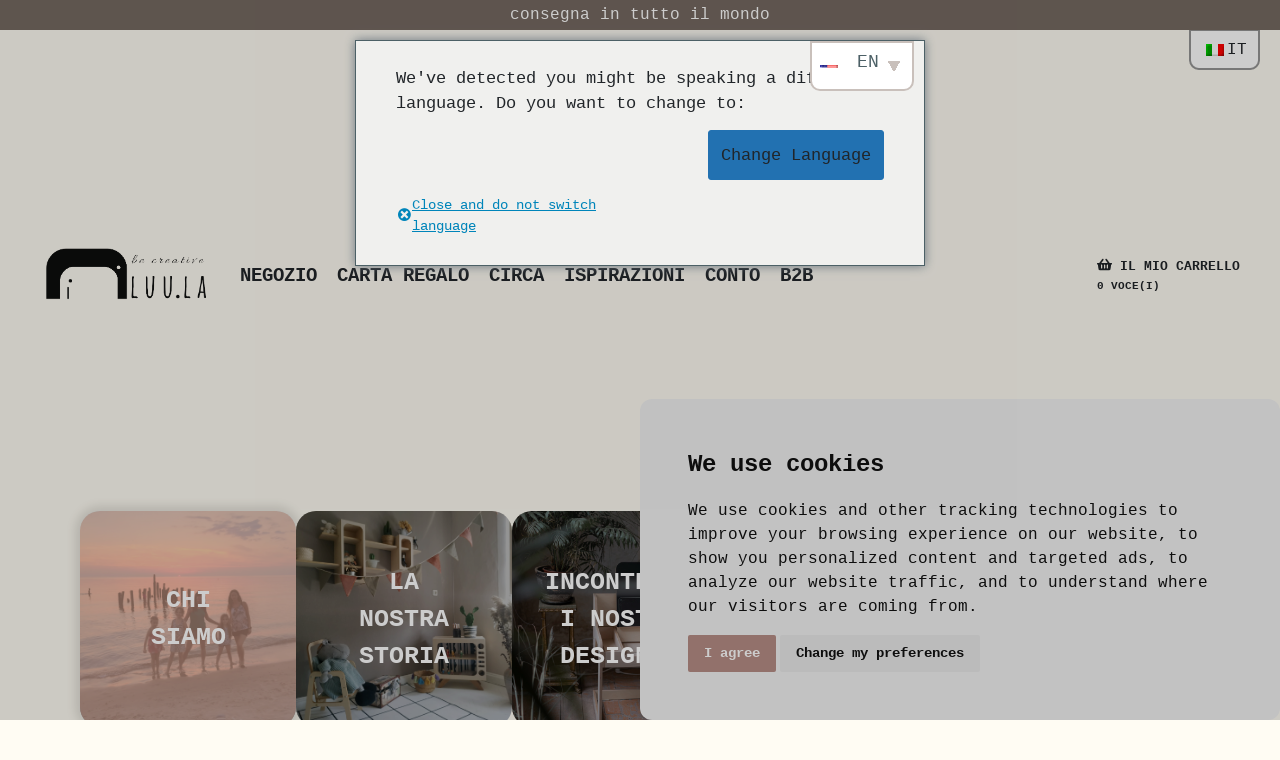

--- FILE ---
content_type: text/html; charset=UTF-8
request_url: https://luu.la/it/about-us/
body_size: 45461
content:
<!DOCTYPE html>
<html lang="it-IT">

<head>
    <meta charset="UTF-8">
    <meta name="viewport" content="width=device-width,initial-scale=1">
    <meta name="p:domain_verify" content="476dd3d5b95fc18eb77db0f4ca4f990a" />
    
    <meta name="description" content="Home for kids furniture. Desks and Blackboards for kids." />
    <link data-minify="1" rel="stylesheet" href="https://luu.la/wp-content/cache/min/1/swiper@7/swiper-bundle.min.css?ver=1767441435" />
    <link rel="apple-touch-icon" sizes="180x180" href="/favicon/apple-touch-icon.png">
    <link rel="icon" type="image/png" sizes="32x32" href="/favicon/favicon-32x32.png">
    <link rel="icon" type="image/png" sizes="16x16" href="/favicon/favicon-16x16.png">
    <meta name="msapplication-TileColor" content="#da532c">
    <meta name="theme-color" content="#ffffff">
	<meta name="verify-paysera" content="3a7555054302c5b37cd5e2799b95b8c4">

    <meta property="og:image" content="https://www.luu.la/wp-content/uploads/2020/06/7.jpg" />


    <script id="mcjs">
        ! function(c, h, i, m, p) {
            m = c.createElement(h), p = c.getElementsByTagName(h)[0], m.async = 1, m.src = i, p.parentNode.insertBefore(m,
                p)
        }(document, "script",
            "https://chimpstatic.com/mcjs-connected/js/users/2f55bd3a041ec96caad71fc6f/d5295dfb7112e64b1540bf935.js");
    </script>
    <!-- Cookie Consent by https://www.CookieConsent.com -->


    <script type="text/javascript" src="//www.cookieconsent.com/releases/3.1.0/cookie-consent.js"></script>
    <script type="text/javascript">
        document.addEventListener('DOMContentLoaded', function() {
            cookieconsent.run({
                "notice_banner_type": "simple",
                "consent_type": "express",
                "palette": "light",
                "language": "en"
            });
        });
    </script>

    <!-- aaa -->
    <script type="text/plain" cookie-consent="strictly-necessary">
    </script>
    <!-- end of aaa-->

    <!-- bbb -->
    <script type="text/plain" cookie-consent="functionality">
    </script>
    <!-- end of bbb-->

    <!-- tracker -->
    <script type="text/plain" cookie-consent="tracking">
    </script>
    <!-- end of tracker-->

    <!-- adds -->
    <script type="text/plain" cookie-consent="targeting">
    </script>
    <!-- end of adds-->

    <noscript>ePrivacy e GPDR Cookie Consent by <a href="https://www.CookieConsent.com/" rel="nofollow noopener">Consenso dei cookie</a></noscript>
    <!-- End Cookie Consent by https://www.CookieConsent.com -->

    <!-- Facebook Pixel Code -->
    <script>
        ! function(f, b, e, v, n, t, s) {
            if (f.fbq) return;
            n = f.fbq = function() {
                n.callMethod ?
                    n.callMethod.apply(n, arguments) : n.queue.push(arguments)
            };
            if (!f._fbq) f._fbq = n;
            n.push = n;
            n.loaded = !0;
            n.version = '2.0';
            n.queue = [];
            t = b.createElement(e);
            t.async = !0;
            t.src = v;
            s = b.getElementsByTagName(e)[0];
            s.parentNode.insertBefore(t, s)
        }(window, document, 'script',
            'https://connect.facebook.net/en_US/fbevents.js');
        fbq('init', '399653091302026');
        fbq('track', 'PageView');
    </script>
    <noscript><img height="1" width="1" style="display:none" src="https://www.facebook.com/tr?id=399653091302026&ev=PageView&noscript=1" /></noscript>
    <!-- End Facebook Pixel Code -->



    <meta name='robots' content='index, follow, max-image-preview:large, max-snippet:-1, max-video-preview:-1' />
	<style>img:is([sizes="auto" i], [sizes^="auto," i]) { contain-intrinsic-size: 3000px 1500px }</style>
	
	<!-- This site is optimized with the Yoast SEO plugin v26.1.1 - https://yoast.com/wordpress/plugins/seo/ -->
	<title>About us - Original Sustainable Montessori Furniture by Luula | Made in Europe</title>
<link crossorigin data-rocket-preconnect href="https://www.googletagmanager.com" rel="preconnect">
<link crossorigin data-rocket-preconnect href="https://connect.facebook.net" rel="preconnect">
<link crossorigin data-rocket-preconnect href="https://chimpstatic.com" rel="preconnect">
<link crossorigin data-rocket-preconnect href="https://www.cookieconsent.com" rel="preconnect">
<link crossorigin data-rocket-preconnect href="https://www.termsfeed.com" rel="preconnect">
<link crossorigin data-rocket-preconnect href="https://code.jquery.com" rel="preconnect">
<link crossorigin data-rocket-preconnect href="https://kit.fontawesome.com" rel="preconnect">
<link crossorigin data-rocket-preconnect href="https://cdnjs.cloudflare.com" rel="preconnect">
<link crossorigin data-rocket-preconnect href="https://unpkg.com" rel="preconnect"><link rel="preload" data-rocket-preload as="image" href="https://luu.la/wp-content/uploads/2023/07/Luu.la_001.jpg" fetchpriority="high">
	<meta name="description" content="Transform Your Child&#039;s Learning and Playtime with Luula&#039;s Multifunctional Furniture - Innovative Ideas for Kids&#039; Study Corner &amp; Play Space" />
	<link rel="canonical" href="https://luu.la/it/about-us/" />
	<meta property="og:locale" content="it_IT" />
	<meta property="og:type" content="article" />
	<meta property="og:title" content="About us - Original Sustainable Montessori Furniture by Luula | Made in Europe" />
	<meta property="og:description" content="Transform Your Child&#039;s Learning and Playtime with Luula&#039;s Multifunctional Furniture - Innovative Ideas for Kids&#039; Study Corner &amp; Play Space" />
	<meta property="og:url" content="https://luu.la/it/about-us/" />
	<meta property="og:site_name" content="Original Sustainable Montessori Furniture by Luula | Made in Europe" />
	<meta property="article:modified_time" content="2025-11-05T12:54:36+00:00" />
	<meta property="og:image" content="https://luu.la/wp-content/uploads/2020/06/8.jpg" />
	<meta property="og:image:width" content="1500" />
	<meta property="og:image:height" content="998" />
	<meta property="og:image:type" content="image/jpeg" />
	<meta name="twitter:card" content="summary_large_image" />
	<script type="application/ld+json" class="yoast-schema-graph">{"@context":"https://schema.org","@graph":[{"@type":"WebPage","@id":"https://luu.la/about-us/","url":"https://luu.la/about-us/","name":"About us - Original Sustainable Montessori Furniture by Luula | Made in Europe","isPartOf":{"@id":"https://luu.la/#website"},"primaryImageOfPage":{"@id":"https://luu.la/about-us/#primaryimage"},"image":{"@id":"https://luu.la/about-us/#primaryimage"},"thumbnailUrl":"https://luu.la/wp-content/uploads/2020/06/8.jpg","datePublished":"2019-08-20T09:32:30+00:00","dateModified":"2025-11-05T12:54:36+00:00","description":"Transform Your Child's Learning and Playtime with Luula's Multifunctional Furniture - Innovative Ideas for Kids' Study Corner & Play Space","breadcrumb":{"@id":"https://luu.la/about-us/#breadcrumb"},"inLanguage":"it-IT","potentialAction":[{"@type":"ReadAction","target":["https://luu.la/about-us/"]}]},{"@type":"ImageObject","inLanguage":"it-IT","@id":"https://luu.la/about-us/#primaryimage","url":"https://luu.la/wp-content/uploads/2020/06/8.jpg","contentUrl":"https://luu.la/wp-content/uploads/2020/06/8.jpg","width":1500,"height":998,"caption":"Blank Acrylics With Standoffs | Clear Acrylic Sign Dry Erase Writing Board | Clear Plaque | Clear Wall Calendar Floating Message Note Board"},{"@type":"BreadcrumbList","@id":"https://luu.la/about-us/#breadcrumb","itemListElement":[{"@type":"ListItem","position":1,"name":"Home","item":"https://luu.la/"},{"@type":"ListItem","position":2,"name":"About us"}]},{"@type":"WebSite","@id":"https://luu.la/#website","url":"https://luu.la/","name":"Original Sustainable Montessori Furniture by Luula | Made in Europe","description":"Fun toddler furniture for homeschool learning with foldable Pikler’s inspired climbing triangle, adjustable desk &amp; chair, toy storage, kitchen high chair &amp; learning tower, acrylic dry-erase boards","publisher":{"@id":"https://luu.la/#organization"},"potentialAction":[{"@type":"SearchAction","target":{"@type":"EntryPoint","urlTemplate":"https://luu.la/?s={search_term_string}"},"query-input":{"@type":"PropertyValueSpecification","valueRequired":true,"valueName":"search_term_string"}}],"inLanguage":"it-IT"},{"@type":"Organization","@id":"https://luu.la/#organization","name":"Luula","url":"https://luu.la/","logo":{"@type":"ImageObject","inLanguage":"it-IT","@id":"https://luu.la/#/schema/logo/image/","url":"https://www.luu.la/wp-content/uploads/2019/08/logo-black-pdf.png","contentUrl":"https://www.luu.la/wp-content/uploads/2019/08/logo-black-pdf.png","width":159,"height":64,"caption":"Luula"},"image":{"@id":"https://luu.la/#/schema/logo/image/"}}]}</script>
	<!-- / Yoast SEO plugin. -->


<link rel='dns-prefetch' href='//code.jquery.com' />
<link rel='dns-prefetch' href='//kit.fontawesome.com' />

<style id='wp-emoji-styles-inline-css' type='text/css'>

	img.wp-smiley, img.emoji {
		display: inline !important;
		border: none !important;
		box-shadow: none !important;
		height: 1em !important;
		width: 1em !important;
		margin: 0 0.07em !important;
		vertical-align: -0.1em !important;
		background: none !important;
		padding: 0 !important;
	}
</style>
<link rel='stylesheet' id='wp-block-library-css' href='https://luu.la/wp-includes/css/dist/block-library/style.min.css?ver=6.8.3' type='text/css' media='all' />
<style id='classic-theme-styles-inline-css' type='text/css'>
/*! This file is auto-generated */
.wp-block-button__link{color:#fff;background-color:#32373c;border-radius:9999px;box-shadow:none;text-decoration:none;padding:calc(.667em + 2px) calc(1.333em + 2px);font-size:1.125em}.wp-block-file__button{background:#32373c;color:#fff;text-decoration:none}
</style>
<style id='global-styles-inline-css' type='text/css'>
:root{--wp--preset--aspect-ratio--square: 1;--wp--preset--aspect-ratio--4-3: 4/3;--wp--preset--aspect-ratio--3-4: 3/4;--wp--preset--aspect-ratio--3-2: 3/2;--wp--preset--aspect-ratio--2-3: 2/3;--wp--preset--aspect-ratio--16-9: 16/9;--wp--preset--aspect-ratio--9-16: 9/16;--wp--preset--color--black: #000000;--wp--preset--color--cyan-bluish-gray: #abb8c3;--wp--preset--color--white: #ffffff;--wp--preset--color--pale-pink: #f78da7;--wp--preset--color--vivid-red: #cf2e2e;--wp--preset--color--luminous-vivid-orange: #ff6900;--wp--preset--color--luminous-vivid-amber: #fcb900;--wp--preset--color--light-green-cyan: #7bdcb5;--wp--preset--color--vivid-green-cyan: #00d084;--wp--preset--color--pale-cyan-blue: #8ed1fc;--wp--preset--color--vivid-cyan-blue: #0693e3;--wp--preset--color--vivid-purple: #9b51e0;--wp--preset--gradient--vivid-cyan-blue-to-vivid-purple: linear-gradient(135deg,rgba(6,147,227,1) 0%,rgb(155,81,224) 100%);--wp--preset--gradient--light-green-cyan-to-vivid-green-cyan: linear-gradient(135deg,rgb(122,220,180) 0%,rgb(0,208,130) 100%);--wp--preset--gradient--luminous-vivid-amber-to-luminous-vivid-orange: linear-gradient(135deg,rgba(252,185,0,1) 0%,rgba(255,105,0,1) 100%);--wp--preset--gradient--luminous-vivid-orange-to-vivid-red: linear-gradient(135deg,rgba(255,105,0,1) 0%,rgb(207,46,46) 100%);--wp--preset--gradient--very-light-gray-to-cyan-bluish-gray: linear-gradient(135deg,rgb(238,238,238) 0%,rgb(169,184,195) 100%);--wp--preset--gradient--cool-to-warm-spectrum: linear-gradient(135deg,rgb(74,234,220) 0%,rgb(151,120,209) 20%,rgb(207,42,186) 40%,rgb(238,44,130) 60%,rgb(251,105,98) 80%,rgb(254,248,76) 100%);--wp--preset--gradient--blush-light-purple: linear-gradient(135deg,rgb(255,206,236) 0%,rgb(152,150,240) 100%);--wp--preset--gradient--blush-bordeaux: linear-gradient(135deg,rgb(254,205,165) 0%,rgb(254,45,45) 50%,rgb(107,0,62) 100%);--wp--preset--gradient--luminous-dusk: linear-gradient(135deg,rgb(255,203,112) 0%,rgb(199,81,192) 50%,rgb(65,88,208) 100%);--wp--preset--gradient--pale-ocean: linear-gradient(135deg,rgb(255,245,203) 0%,rgb(182,227,212) 50%,rgb(51,167,181) 100%);--wp--preset--gradient--electric-grass: linear-gradient(135deg,rgb(202,248,128) 0%,rgb(113,206,126) 100%);--wp--preset--gradient--midnight: linear-gradient(135deg,rgb(2,3,129) 0%,rgb(40,116,252) 100%);--wp--preset--font-size--small: 13px;--wp--preset--font-size--medium: 20px;--wp--preset--font-size--large: 36px;--wp--preset--font-size--x-large: 42px;--wp--preset--spacing--20: 0.44rem;--wp--preset--spacing--30: 0.67rem;--wp--preset--spacing--40: 1rem;--wp--preset--spacing--50: 1.5rem;--wp--preset--spacing--60: 2.25rem;--wp--preset--spacing--70: 3.38rem;--wp--preset--spacing--80: 5.06rem;--wp--preset--shadow--natural: 6px 6px 9px rgba(0, 0, 0, 0.2);--wp--preset--shadow--deep: 12px 12px 50px rgba(0, 0, 0, 0.4);--wp--preset--shadow--sharp: 6px 6px 0px rgba(0, 0, 0, 0.2);--wp--preset--shadow--outlined: 6px 6px 0px -3px rgba(255, 255, 255, 1), 6px 6px rgba(0, 0, 0, 1);--wp--preset--shadow--crisp: 6px 6px 0px rgba(0, 0, 0, 1);}:where(.is-layout-flex){gap: 0.5em;}:where(.is-layout-grid){gap: 0.5em;}body .is-layout-flex{display: flex;}.is-layout-flex{flex-wrap: wrap;align-items: center;}.is-layout-flex > :is(*, div){margin: 0;}body .is-layout-grid{display: grid;}.is-layout-grid > :is(*, div){margin: 0;}:where(.wp-block-columns.is-layout-flex){gap: 2em;}:where(.wp-block-columns.is-layout-grid){gap: 2em;}:where(.wp-block-post-template.is-layout-flex){gap: 1.25em;}:where(.wp-block-post-template.is-layout-grid){gap: 1.25em;}.has-black-color{color: var(--wp--preset--color--black) !important;}.has-cyan-bluish-gray-color{color: var(--wp--preset--color--cyan-bluish-gray) !important;}.has-white-color{color: var(--wp--preset--color--white) !important;}.has-pale-pink-color{color: var(--wp--preset--color--pale-pink) !important;}.has-vivid-red-color{color: var(--wp--preset--color--vivid-red) !important;}.has-luminous-vivid-orange-color{color: var(--wp--preset--color--luminous-vivid-orange) !important;}.has-luminous-vivid-amber-color{color: var(--wp--preset--color--luminous-vivid-amber) !important;}.has-light-green-cyan-color{color: var(--wp--preset--color--light-green-cyan) !important;}.has-vivid-green-cyan-color{color: var(--wp--preset--color--vivid-green-cyan) !important;}.has-pale-cyan-blue-color{color: var(--wp--preset--color--pale-cyan-blue) !important;}.has-vivid-cyan-blue-color{color: var(--wp--preset--color--vivid-cyan-blue) !important;}.has-vivid-purple-color{color: var(--wp--preset--color--vivid-purple) !important;}.has-black-background-color{background-color: var(--wp--preset--color--black) !important;}.has-cyan-bluish-gray-background-color{background-color: var(--wp--preset--color--cyan-bluish-gray) !important;}.has-white-background-color{background-color: var(--wp--preset--color--white) !important;}.has-pale-pink-background-color{background-color: var(--wp--preset--color--pale-pink) !important;}.has-vivid-red-background-color{background-color: var(--wp--preset--color--vivid-red) !important;}.has-luminous-vivid-orange-background-color{background-color: var(--wp--preset--color--luminous-vivid-orange) !important;}.has-luminous-vivid-amber-background-color{background-color: var(--wp--preset--color--luminous-vivid-amber) !important;}.has-light-green-cyan-background-color{background-color: var(--wp--preset--color--light-green-cyan) !important;}.has-vivid-green-cyan-background-color{background-color: var(--wp--preset--color--vivid-green-cyan) !important;}.has-pale-cyan-blue-background-color{background-color: var(--wp--preset--color--pale-cyan-blue) !important;}.has-vivid-cyan-blue-background-color{background-color: var(--wp--preset--color--vivid-cyan-blue) !important;}.has-vivid-purple-background-color{background-color: var(--wp--preset--color--vivid-purple) !important;}.has-black-border-color{border-color: var(--wp--preset--color--black) !important;}.has-cyan-bluish-gray-border-color{border-color: var(--wp--preset--color--cyan-bluish-gray) !important;}.has-white-border-color{border-color: var(--wp--preset--color--white) !important;}.has-pale-pink-border-color{border-color: var(--wp--preset--color--pale-pink) !important;}.has-vivid-red-border-color{border-color: var(--wp--preset--color--vivid-red) !important;}.has-luminous-vivid-orange-border-color{border-color: var(--wp--preset--color--luminous-vivid-orange) !important;}.has-luminous-vivid-amber-border-color{border-color: var(--wp--preset--color--luminous-vivid-amber) !important;}.has-light-green-cyan-border-color{border-color: var(--wp--preset--color--light-green-cyan) !important;}.has-vivid-green-cyan-border-color{border-color: var(--wp--preset--color--vivid-green-cyan) !important;}.has-pale-cyan-blue-border-color{border-color: var(--wp--preset--color--pale-cyan-blue) !important;}.has-vivid-cyan-blue-border-color{border-color: var(--wp--preset--color--vivid-cyan-blue) !important;}.has-vivid-purple-border-color{border-color: var(--wp--preset--color--vivid-purple) !important;}.has-vivid-cyan-blue-to-vivid-purple-gradient-background{background: var(--wp--preset--gradient--vivid-cyan-blue-to-vivid-purple) !important;}.has-light-green-cyan-to-vivid-green-cyan-gradient-background{background: var(--wp--preset--gradient--light-green-cyan-to-vivid-green-cyan) !important;}.has-luminous-vivid-amber-to-luminous-vivid-orange-gradient-background{background: var(--wp--preset--gradient--luminous-vivid-amber-to-luminous-vivid-orange) !important;}.has-luminous-vivid-orange-to-vivid-red-gradient-background{background: var(--wp--preset--gradient--luminous-vivid-orange-to-vivid-red) !important;}.has-very-light-gray-to-cyan-bluish-gray-gradient-background{background: var(--wp--preset--gradient--very-light-gray-to-cyan-bluish-gray) !important;}.has-cool-to-warm-spectrum-gradient-background{background: var(--wp--preset--gradient--cool-to-warm-spectrum) !important;}.has-blush-light-purple-gradient-background{background: var(--wp--preset--gradient--blush-light-purple) !important;}.has-blush-bordeaux-gradient-background{background: var(--wp--preset--gradient--blush-bordeaux) !important;}.has-luminous-dusk-gradient-background{background: var(--wp--preset--gradient--luminous-dusk) !important;}.has-pale-ocean-gradient-background{background: var(--wp--preset--gradient--pale-ocean) !important;}.has-electric-grass-gradient-background{background: var(--wp--preset--gradient--electric-grass) !important;}.has-midnight-gradient-background{background: var(--wp--preset--gradient--midnight) !important;}.has-small-font-size{font-size: var(--wp--preset--font-size--small) !important;}.has-medium-font-size{font-size: var(--wp--preset--font-size--medium) !important;}.has-large-font-size{font-size: var(--wp--preset--font-size--large) !important;}.has-x-large-font-size{font-size: var(--wp--preset--font-size--x-large) !important;}
:where(.wp-block-post-template.is-layout-flex){gap: 1.25em;}:where(.wp-block-post-template.is-layout-grid){gap: 1.25em;}
:where(.wp-block-columns.is-layout-flex){gap: 2em;}:where(.wp-block-columns.is-layout-grid){gap: 2em;}
:root :where(.wp-block-pullquote){font-size: 1.5em;line-height: 1.6;}
</style>
<link data-minify="1" rel='stylesheet' id='rfq_stylesheet-css' href='https://luu.la/wp-content/cache/min/1/wp-content/plugins/b2b-ecommerce-for-woocommerce/assets/css/request-for-quote/admin-comment-metabox.css?ver=1767441435' type='text/css' media='all' />
<link rel='stylesheet' id='dataTables.min-css-css' href='https://luu.la/wp-content/plugins/b2b-ecommerce-for-woocommerce/assets/css/jquery.dataTables.min.css?ver=1' type='text/css' media='all' />
<link data-minify="1" rel='stylesheet' id='b2b_scripts_style-css' href='https://luu.la/wp-content/cache/min/1/wp-content/plugins/b2b-ecommerce-for-woocommerce/assets/css/style.css?ver=1767441435' type='text/css' media='all' />
<link data-minify="1" rel='stylesheet' id='som_lost_password_style-css' href='https://luu.la/wp-content/cache/min/1/wp-content/plugins/frontend-reset-password/assets/css/password-lost.css?ver=1767441435' type='text/css' media='all' />
<link data-minify="1" rel='stylesheet' id='woocommerce-layout-css' href='https://luu.la/wp-content/cache/min/1/wp-content/plugins/woocommerce/assets/css/woocommerce-layout.css?ver=1767441435' type='text/css' media='all' />
<link data-minify="1" rel='stylesheet' id='woocommerce-smallscreen-css' href='https://luu.la/wp-content/cache/min/1/wp-content/plugins/woocommerce/assets/css/woocommerce-smallscreen.css?ver=1767441435' type='text/css' media='only screen and (max-width: 768px)' />
<link data-minify="1" rel='stylesheet' id='woocommerce-general-css' href='https://luu.la/wp-content/cache/min/1/wp-content/plugins/woocommerce/assets/css/woocommerce.css?ver=1767441435' type='text/css' media='all' />
<style id='woocommerce-inline-inline-css' type='text/css'>
.woocommerce form .form-row .required { visibility: visible; }
</style>
<link data-minify="1" rel='stylesheet' id='trp-language-switcher-style-css' href='https://luu.la/wp-content/cache/min/1/wp-content/plugins/translatepress-multilingual/assets/css/trp-language-switcher.css?ver=1767441435' type='text/css' media='all' />
<link data-minify="1" rel='stylesheet' id='trp-popup-style-css' href='https://luu.la/wp-content/cache/min/1/wp-content/plugins/translatepress-developer/add-ons-pro/automatic-language-detection/assets/css/trp-popup.css?ver=1767441435' type='text/css' media='all' />
<link data-minify="1" rel='stylesheet' id='xoo-cp-style-css' href='https://luu.la/wp-content/cache/min/1/wp-content/plugins/added-to-cart-popup-woocommerce/assets/css/xoo-cp-style.css?ver=1767441435' type='text/css' media='all' />
<style id='xoo-cp-style-inline-css' type='text/css'>
span.xcp-chng{
				display: none;
			}.xoo-cp-adding,.xoo-cp-added{display:none!important}
			.xoo-cp-container{
				max-width: 650px;
			}
			.xcp-btn{
				background-color: #d7b19b;
				color: #ffffff;
				font-size: 14px;
				border-radius: 5px;
				border: 1px solid #d7b19b;
			}
			.xcp-btn:hover{
				color: #ffffff;
			}
			td.xoo-cp-pimg{
				width: 20%;
			}
			table.xoo-cp-pdetails , table.xoo-cp-pdetails tr{
				border: 0!important;
			}
			table.xoo-cp-pdetails td{
				border-style: solid;
				border-width: 0px;
				border-color: #ebe9eb;
			}
</style>
<link data-minify="1" rel='stylesheet' id='mwb_wgm_common_css-css' href='https://luu.la/wp-content/cache/min/1/wp-content/plugins/woocommerce-ultimate-gift-card/assets/css/mwb_wgm_common.css?ver=1767441435' type='text/css' media='all' />
<link data-minify="1" rel='stylesheet' id='brands-styles-css' href='https://luu.la/wp-content/cache/min/1/wp-content/plugins/woocommerce/assets/css/brands.css?ver=1767441435' type='text/css' media='all' />
<link data-minify="1" rel='stylesheet' id='style-css' href='https://luu.la/wp-content/cache/min/1/wp-content/themes/luula/style.css?ver=1767441435' type='text/css' media='all' />
<link data-minify="1" rel='stylesheet' id='appNew-css' href='https://luu.la/wp-content/cache/min/1/wp-content/themes/luula/assets/dist/css/appNew.css?ver=1767441435' type='text/css' media='all' />
<link rel='stylesheet' id='style-bootstrap-css' href='https://luu.la/wp-content/themes/luula/css/bootstrap.min.css?ver=6.8.3' type='text/css' media='all' />
<link data-minify="1" rel='stylesheet' id='style-contacts-css' href='https://luu.la/wp-content/cache/min/1/wp-content/themes/luula/css/contactus.css?ver=1767441435' type='text/css' media='all' />
<link rel='stylesheet' id='sti-style-css' href='https://luu.la/wp-content/plugins/share-this-image/assets/css/sti.min.css?ver=2.08' type='text/css' media='all' />
<script type="text/javascript" src="https://code.jquery.com/jquery-3.4.1.js?ver=3.3.1" id="jquery-js"></script>
<script type="text/javascript" src="https://luu.la/wp-content/plugins/b2b-ecommerce-for-woocommerce/assets/js/jquery.dataTables.min.js?ver=1" id="dataTables.min-js-js"></script>
<script type="text/javascript" id="rfq_script-js-extra">
/* <![CDATA[ */
var a_vars = {"url":"https:\/\/luu.la\/wp-admin\/admin-ajax.php","page_slug":"about-us","rfq_cart_url":"https:\/\/luu.la\/it\/cart\/"};
/* ]]> */
</script>
<script type="text/javascript" src="https://luu.la/wp-content/plugins/b2b-ecommerce-for-woocommerce/assets/js/request-for-quote/main.js?ver=1" id="rfq_script-js"></script>
<script type="text/javascript" id="bulk_discounts_front_script-js-extra">
/* <![CDATA[ */
var bulk_rule = {"ajaxurl":"https:\/\/luu.la\/wp-admin\/admin-ajax.php","b2be_bulk_rules":[],"b2be_variations_price":[],"price_symbol":"\u20ac","product_price":""};
/* ]]> */
</script>
<script type="text/javascript" src="https://luu.la/wp-content/plugins/b2b-ecommerce-for-woocommerce/assets//js/bulk-discounts/bulk-discounts.js?ver=1" id="bulk_discounts_front_script-js"></script>
<script type="text/javascript" src="https://luu.la/wp-content/plugins/woocommerce/assets/js/jquery-blockui/jquery.blockUI.min.js?ver=2.7.0-wc.10.2.3" id="jquery-blockui-js" defer="defer" data-wp-strategy="defer"></script>
<script type="text/javascript" id="wc-add-to-cart-js-extra">
/* <![CDATA[ */
var wc_add_to_cart_params = {"ajax_url":"\/wp-admin\/admin-ajax.php","wc_ajax_url":"https:\/\/luu.la\/it\/?wc-ajax=%%endpoint%%","i18n_view_cart":"<trp-gettext data-trpgettextoriginal=1758>Visualizza carrello<\/trp-gettext>","cart_url":"https:\/\/luu.la\/it\/cart\/","is_cart":"","cart_redirect_after_add":"no"};
/* ]]> */
</script>
<script type="text/javascript" src="https://luu.la/wp-content/plugins/woocommerce/assets/js/frontend/add-to-cart.min.js?ver=10.2.3" id="wc-add-to-cart-js" defer="defer" data-wp-strategy="defer"></script>
<script type="text/javascript" src="https://luu.la/wp-content/plugins/woocommerce/assets/js/js-cookie/js.cookie.min.js?ver=2.1.4-wc.10.2.3" id="js-cookie-js" defer="defer" data-wp-strategy="defer"></script>
<script type="text/javascript" id="woocommerce-js-extra">
/* <![CDATA[ */
var woocommerce_params = {"ajax_url":"\/wp-admin\/admin-ajax.php","wc_ajax_url":"https:\/\/luu.la\/it\/?wc-ajax=%%endpoint%%","i18n_password_show":"<trp-gettext data-trpgettextoriginal=5966>Mostra password<\/trp-gettext>","i18n_password_hide":"<trp-gettext data-trpgettextoriginal=5967>Nascondi password<\/trp-gettext>"};
/* ]]> */
</script>
<script type="text/javascript" src="https://luu.la/wp-content/plugins/woocommerce/assets/js/frontend/woocommerce.min.js?ver=10.2.3" id="woocommerce-js" defer="defer" data-wp-strategy="defer"></script>
<script type="text/javascript" src="https://luu.la/wp-content/plugins/translatepress-multilingual/assets/js/trp-frontend-compatibility.js?ver=3.0" id="trp-frontend-compatibility-js"></script>
<script type="text/javascript" id="trp-language-cookie-js-extra">
/* <![CDATA[ */
var trp_language_cookie_data = {"abs_home":"https:\/\/luu.la","url_slugs":{"en_US":"en","de_DE":"de","fr_FR":"fr","nl_NL":"nl","sv_SE":"sv","it_IT":"it","fi":"fi","es_ES":"es","pt_PT":"pt","lv":"lv","nb_NO":"nb"},"cookie_name":"trp_language","cookie_age":"30","cookie_path":"\/","default_language":"en_US","publish_languages":["en_US","de_DE","fr_FR","nl_NL","sv_SE","it_IT","fi","es_ES","pt_PT","lv","nb_NO"],"trp_ald_ajax_url":"https:\/\/luu.la\/wp-content\/plugins\/translatepress-developer\/add-ons-pro\/automatic-language-detection\/includes\/trp-ald-ajax.php","detection_method":"browser-ip","popup_option":"popup","popup_type":"normal_popup","popup_textarea":"We've detected you might be speaking a different language. Do you want to change to:","popup_textarea_change_button":"Change Language","popup_textarea_close_button":"Close and do not switch language","iso_codes":{"en_US":"en","de_DE":"de","fr_FR":"fr","nl_NL":"nl","sv_SE":"sv","it_IT":"it","fi":"fi","es_ES":"es","pt_PT":"pt","lv":"lv","nb_NO":"no"},"language_urls":{"en_US":"https:\/\/luu.la\/about-us\/","de_DE":"https:\/\/luu.la\/de\/about-us\/","fr_FR":"https:\/\/luu.la\/fr\/about-us\/","nl_NL":"https:\/\/luu.la\/nl\/about-us\/","sv_SE":"https:\/\/luu.la\/sv\/about-us\/","it_IT":"https:\/\/luu.la\/it\/about-us\/","fi":"https:\/\/luu.la\/fi\/about-us\/","es_ES":"https:\/\/luu.la\/es\/about-us\/","pt_PT":"https:\/\/luu.la\/pt\/about-us\/","lv":"https:\/\/luu.la\/lv\/about-us\/","nb_NO":"https:\/\/luu.la\/nb\/about-us\/"},"english_name":{"en_US":"English","de_DE":"German","fr_FR":"French","nl_NL":"Dutch","sv_SE":"Swedish","it_IT":"Italian","fi":"Finnish","es_ES":"Spanish","pt_PT":"Portuguese","lv":"Latvian","nb_NO":"Norwegian"},"is_iphone_user_check":""};
/* ]]> */
</script>
<script type="text/javascript" src="https://luu.la/wp-content/plugins/translatepress-developer/add-ons-pro/automatic-language-detection/assets/js/trp-language-cookie.js?ver=1.1.1" id="trp-language-cookie-js"></script>
<script type="text/javascript" id="wc-cart-fragments-js-extra">
/* <![CDATA[ */
var wc_cart_fragments_params = {"ajax_url":"\/wp-admin\/admin-ajax.php","wc_ajax_url":"https:\/\/luu.la\/it\/?wc-ajax=%%endpoint%%","cart_hash_key":"wc_cart_hash_87c19db9fbe58b493e17668b440c1280","fragment_name":"wc_fragments_87c19db9fbe58b493e17668b440c1280","request_timeout":"5000"};
/* ]]> */
</script>
<script type="text/javascript" src="https://luu.la/wp-content/plugins/woocommerce/assets/js/frontend/cart-fragments.min.js?ver=10.2.3" id="wc-cart-fragments-js" defer="defer" data-wp-strategy="defer"></script>
<script type="text/javascript" src="https://luu.la/wp-includes/js/jquery/ui/core.min.js?ver=1.13.3" id="jquery-ui-core-js"></script>
<script type="text/javascript" src="https://luu.la/wp-includes/js/jquery/ui/datepicker.min.js?ver=1.13.3" id="jquery-ui-datepicker-js"></script>
<script type="text/javascript" id="jquery-ui-datepicker-js-after">
/* <![CDATA[ */
jQuery(function(jQuery){jQuery.datepicker.setDefaults({"closeText":"Chiudi","currentText":"Oggi","monthNames":["Gennaio","Febbraio","Marzo","Aprile","Maggio","Giugno","Luglio","Agosto","Settembre","Ottobre","Novembre","Dicembre"],"monthNamesShort":["Gen","Feb","Mar","Apr","Mag","Giu","Lug","Ago","Set","Ott","Nov","Dic"],"nextText":"Prossimo","prevText":"Precedente","dayNames":["domenica","luned\u00ec","marted\u00ec","mercoled\u00ec","gioved\u00ec","venerd\u00ec","sabato"],"dayNamesShort":["Dom","Lun","Mar","Mer","Gio","Ven","Sab"],"dayNamesMin":["D","L","M","M","G","V","S"],"dateFormat":"MM d, yy","firstDay":1,"isRTL":false});});
/* ]]> */
</script>
<script type="text/javascript" id="mwb_wgm_balance_check-js-extra">
/* <![CDATA[ */
var mwb_check = {"ajaxurl":"https:\/\/luu.la\/wp-admin\/admin-ajax.php","empty":"Fields cannot be empty!","invalid_coupon":"Entered Code is not Valid","invalid_email":"Entered Email is not Valid","mwb_wgm_nonce":"34376f3c71"};
/* ]]> */
</script>
<script type="text/javascript" src="https://luu.la/wp-content/plugins/woocommerce-ultimate-gift-card//assets/js/mwb-wgm-balance-checker.js?ver=6.8.3" id="mwb_wgm_balance_check-js"></script>
<script type="text/javascript" src="https://kit.fontawesome.com/00028dd03b.js" id="font-awesome-kit-js"></script>
<link rel="https://api.w.org/" href="https://luu.la/it/wp-json/" /><link rel="alternate" title="JSON" type="application/json" href="https://luu.la/it/wp-json/wp/v2/pages/92" /><link rel="EditURI" type="application/rsd+xml" title="RSD" href="https://luu.la/xmlrpc.php?rsd" />
<meta name="generator" content="WordPress 6.8.3" />
<meta name="generator" content="WooCommerce 10.2.3" />
<link rel='shortlink' href='https://luu.la/it/?p=92' />
<link rel="alternate" title="oEmbed (JSON)" type="application/json+oembed" href="https://luu.la/it/wp-json/oembed/1.0/embed?url=https%3A%2F%2Fluu.la%2Fit%2Fabout-us%2F" />
<link rel="alternate" title="oEmbed (XML)" type="text/xml+oembed" href="https://luu.la/it/wp-json/oembed/1.0/embed?url=https%3A%2F%2Fluu.la%2Fit%2Fabout-us%2F&#038;format=xml" />
<style>
.som-password-error-message,
.som-password-sent-message {
	background-color: #c1ab00;
	border-color: #c1ab00;
}
</style>
<link rel="alternate" hreflang="en-US" href="https://luu.la/about-us/"/>
<link rel="alternate" hreflang="de-DE" href="https://luu.la/de/about-us/"/>
<link rel="alternate" hreflang="fr-FR" href="https://luu.la/fr/about-us/"/>
<link rel="alternate" hreflang="nl-NL" href="https://luu.la/nl/about-us/"/>
<link rel="alternate" hreflang="sv-SE" href="https://luu.la/sv/about-us/"/>
<link rel="alternate" hreflang="it-IT" href="https://luu.la/it/about-us/"/>
<link rel="alternate" hreflang="fi" href="https://luu.la/fi/about-us/"/>
<link rel="alternate" hreflang="es-ES" href="https://luu.la/es/about-us/"/>
<link rel="alternate" hreflang="pt-PT" href="https://luu.la/pt/about-us/"/>
<link rel="alternate" hreflang="lv" href="https://luu.la/lv/about-us/"/>
<link rel="alternate" hreflang="nb-NO" href="https://luu.la/nb/about-us/"/>
<link rel="alternate" hreflang="en" href="https://luu.la/about-us/"/>
<link rel="alternate" hreflang="de" href="https://luu.la/de/about-us/"/>
<link rel="alternate" hreflang="fr" href="https://luu.la/fr/about-us/"/>
<link rel="alternate" hreflang="nl" href="https://luu.la/nl/about-us/"/>
<link rel="alternate" hreflang="sv" href="https://luu.la/sv/about-us/"/>
<link rel="alternate" hreflang="it" href="https://luu.la/it/about-us/"/>
<link rel="alternate" hreflang="es" href="https://luu.la/es/about-us/"/>
<link rel="alternate" hreflang="pt" href="https://luu.la/pt/about-us/"/>
<link rel="alternate" hreflang="nb" href="https://luu.la/nb/about-us/"/>
	<noscript><style>.woocommerce-product-gallery{ opacity: 1 !important; }</style></noscript>
	<link rel="preconnect" href="//code.tidio.co">			<script  type="text/javascript">
				!function(f,b,e,v,n,t,s){if(f.fbq)return;n=f.fbq=function(){n.callMethod?
					n.callMethod.apply(n,arguments):n.queue.push(arguments)};if(!f._fbq)f._fbq=n;
					n.push=n;n.loaded=!0;n.version='2.0';n.queue=[];t=b.createElement(e);t.async=!0;
					t.src=v;s=b.getElementsByTagName(e)[0];s.parentNode.insertBefore(t,s)}(window,
					document,'script','https://connect.facebook.net/en_US/fbevents.js');
			</script>
			<!-- WooCommerce Facebook Integration Begin -->
			<script  type="text/javascript">

				fbq('init', '399653091302026', {}, {
    "agent": "woocommerce_6-10.2.3-3.5.9"
});

				document.addEventListener( 'DOMContentLoaded', function() {
					// Insert placeholder for events injected when a product is added to the cart through AJAX.
					document.body.insertAdjacentHTML( 'beforeend', '<div class=\"wc-facebook-pixel-event-placeholder\"></div>' );
				}, false );

			</script>
			<!-- WooCommerce Facebook Integration End -->
			<link rel="icon" href="https://luu.la/wp-content/uploads/2021/10/cropped-tikai_zilonis-1-32x32.png" sizes="32x32" />
<link rel="icon" href="https://luu.la/wp-content/uploads/2021/10/cropped-tikai_zilonis-1-192x192.png" sizes="192x192" />
<link rel="apple-touch-icon" href="https://luu.la/wp-content/uploads/2021/10/cropped-tikai_zilonis-1-180x180.png" />
<meta name="msapplication-TileImage" content="https://luu.la/wp-content/uploads/2021/10/cropped-tikai_zilonis-1-270x270.png" />
		<style type="text/css" id="wp-custom-css">
			.publication img {
    height: 100%;
}		</style>
		    <!-- Google Tag Manager -->
    <script>
        (function(w, d, s, l, i) {
            w[l] = w[l] || [];
            w[l].push({
                'gtm.start': new Date().getTime(),
                event: 'gtm.js'
            });
            var f = d.getElementsByTagName(s)[0],
                j = d.createElement(s),
                dl = l != 'dataLayer' ? '&l=' + l : '';
            j.async = true;
            j.src =
                'https://www.googletagmanager.com/gtm.js?id=' + i + dl;
            f.parentNode.insertBefore(j, f);
        })(window, document, 'script', 'dataLayer', 'GTM-PQ9HXZS');
    </script>
    <!-- End Google Tag Manager -->
	
<meta name="generator" content="WP Rocket 3.20.0.2" data-wpr-features="wpr_preconnect_external_domains wpr_oci wpr_image_dimensions wpr_minify_css wpr_preload_links wpr_desktop" /></head>


<header>

    <!-- Google Tag Manager (noscript) -->
    <noscript><iframe src="https://www.googletagmanager.com/ns.html?id=GTM-PQ9HXZS" height="0" width="0" style="display:none;visibility:hidden"></iframe></noscript>
    <!-- End Google Tag Manager (noscript) -->


    <div class="top-sticky">
        <a href="https://luu.la/it/shipping/">
            <p>consegna in tutto il mondo</p>
            <p>Consegna nell'UE entro 2-4 giorni*</p>
            <p>14 giorni di restituzione </p>
        </a>
    </div>


    <div class="lang-desk">
        <div class="trp_language_switcher_shortcode">
<div class="trp-language-switcher trp-language-switcher-container" data-no-translation>
    <div class="trp-ls-shortcode-current-language">
        <a href="#" class="trp-ls-shortcode-disabled-language trp-ls-disabled-language" title="Italian" onclick="event.preventDefault()">
			<img class="trp-flag-image" src="https://luu.la/wp-content/plugins/translatepress-multilingual/assets/images/flags/it_IT.png" width="18" height="12" alt="it_IT" title="Italian"> IT		</a>
    </div>
    <div class="trp-ls-shortcode-language">
                <a href="#" class="trp-ls-shortcode-disabled-language trp-ls-disabled-language"  title="Italian" onclick="event.preventDefault()">
			<img class="trp-flag-image" src="https://luu.la/wp-content/plugins/translatepress-multilingual/assets/images/flags/it_IT.png" width="18" height="12" alt="it_IT" title="Italian"> IT		</a>
                    <a href="https://luu.la/about-us/" title="English">
            <img class="trp-flag-image" src="https://luu.la/wp-content/plugins/translatepress-multilingual/assets/images/flags/en_US.png" width="18" height="12" alt="en_US" title="English"> EN        </a>

            <a href="https://luu.la/de/about-us/" title="German">
            <img class="trp-flag-image" src="https://luu.la/wp-content/plugins/translatepress-multilingual/assets/images/flags/de_DE.png" width="18" height="12" alt="de_DE" title="German"> DE        </a>

            <a href="https://luu.la/fr/about-us/" title="French">
            <img class="trp-flag-image" src="https://luu.la/wp-content/plugins/translatepress-multilingual/assets/images/flags/fr_FR.png" width="18" height="12" alt="fr_FR" title="French"> FR        </a>

            <a href="https://luu.la/nl/about-us/" title="Dutch">
            <img class="trp-flag-image" src="https://luu.la/wp-content/plugins/translatepress-multilingual/assets/images/flags/nl_NL.png" width="18" height="12" alt="nl_NL" title="Dutch"> NL        </a>

            <a href="https://luu.la/sv/about-us/" title="Swedish">
            <img class="trp-flag-image" src="https://luu.la/wp-content/plugins/translatepress-multilingual/assets/images/flags/sv_SE.png" width="18" height="12" alt="sv_SE" title="Swedish"> SV        </a>

            <a href="https://luu.la/fi/about-us/" title="Finnish">
            <img class="trp-flag-image" src="https://luu.la/wp-content/plugins/translatepress-multilingual/assets/images/flags/fi.png" width="18" height="12" alt="fi" title="Finnish"> FI        </a>

            <a href="https://luu.la/es/about-us/" title="Spanish">
            <img class="trp-flag-image" src="https://luu.la/wp-content/plugins/translatepress-multilingual/assets/images/flags/es_ES.png" width="18" height="12" alt="es_ES" title="Spanish"> ES        </a>

            <a href="https://luu.la/pt/about-us/" title="Portuguese">
            <img class="trp-flag-image" src="https://luu.la/wp-content/plugins/translatepress-multilingual/assets/images/flags/pt_PT.png" width="18" height="12" alt="pt_PT" title="Portuguese"> PT        </a>

            <a href="https://luu.la/lv/about-us/" title="Latvian">
            <img class="trp-flag-image" src="https://luu.la/wp-content/plugins/translatepress-multilingual/assets/images/flags/lv.png" width="18" height="12" alt="lv" title="Latvian"> LV        </a>

            <a href="https://luu.la/nb/about-us/" title="Norwegian">
            <img class="trp-flag-image" src="https://luu.la/wp-content/plugins/translatepress-multilingual/assets/images/flags/nb_NO.png" width="18" height="12" alt="nb_NO" title="Norwegian"> NB        </a>

        </div>
    <script type="application/javascript">
        // need to have the same with set from JS on both divs. Otherwise it can push stuff around in HTML
        var trp_ls_shortcodes = document.querySelectorAll('.trp_language_switcher_shortcode .trp-language-switcher');
        if ( trp_ls_shortcodes.length > 0) {
            // get the last language switcher added
            var trp_el = trp_ls_shortcodes[trp_ls_shortcodes.length - 1];

            var trp_shortcode_language_item = trp_el.querySelector( '.trp-ls-shortcode-language' )
            // set width
            var trp_ls_shortcode_width                                               = trp_shortcode_language_item.offsetWidth + 16;
            trp_shortcode_language_item.style.width                                  = trp_ls_shortcode_width + 'px';
            trp_el.querySelector( '.trp-ls-shortcode-current-language' ).style.width = trp_ls_shortcode_width + 'px';

            // We're putting this on display: none after we have its width.
            trp_shortcode_language_item.style.display = 'none';
        }
    </script>
</div>
</div>    </div>


    <nav class="navbar luu-nav  navbar-expand-md smart-scroll-phone">


        <!-- <a class="navbar-brand" href="#">Brand</a> -->
        <ul class="list-inline luu-phone-nav text-center mx-auto my-auto">
            <a href="https://luu.la/it/">
                <li class="btn-mob-home list-inline-item text-center m-0">
                    <div class="luu-btn-circle">
                        <div class="luu-btn-circle-inner">
                            <div class="luu-btn-circle-wrapper">
                                <div class="luu-btn-circle-content">
                                    <i class="fas fa-home fa-lg"></i>
                                </div>
                            </div>
                        </div>
                    </div>
                    <p>CASA</p>
                </li>
            </a>
            <a href="https://luu.la/it/shop/">
                <li class="btn-mob-shop list-inline-item text-center m-0">
                    <div class="luu-btn-circle">
                        <div class="luu-btn-circle-inner">
                            <div class="luu-btn-circle-wrapper">
                                <div class="luu-btn-circle-content">
                                    <i class="fas fa-store fa-lg"></i>
                                </div>
                            </div>
                        </div>
                    </div>
                    <p>SHOP</p>
                </li>
            </a>
            <a>
                <a href="https://luu.la/it/b2b/">
                    <li class="btn-mob-shop list-inline-item text-center m-0">
                        <div class="luu-btn-circle">
                            <div class="luu-btn-circle-inner">
                                <div class="luu-btn-circle-wrapper">
                                    <div class="luu-btn-circle-content">
                                        <i class="fas fa-store fa-lg"></i>
                                    </div>
                                </div>
                            </div>
                        </div>
                        <p>B2B</p>
                    </li>
                </a>
                <a>
                    <li class="btn-mob-cart list-inline-item text-center m-0">
                        <div class="luu-btn-circle">
                            <div class="luu-btn-circle-inner">
                                <div class="luu-btn-circle-wrapper">
                                    <div class="luu-btn-circle-content">
                                        <i class="cart-icon fas fa-shopping-cart fa-lg"></i>
                                        <span class="cart-customlocation-mob"></span>
                                    </div>
                                </div>
                            </div>
                        </div>
                        <p>CARRELLO</p>
                    </li>
                </a>

                <li>
                    <div id="mycart-mobile">
                        <div class="widget-cart"><h2 class="widgettitle">Carrello</h2>
<div class="widget_shopping_cart_content"></div></div>                    </div>
                </li>


        </ul>
        <div class="deskHeader container mx-auto p-0">

            <a class="navbar-brand  d-md-block" href="https://luu.la/it/">
                <img width="593" height="421" class="luu-logo" src="https://luu.la/wp-content/uploads/2023/09/556753D1.png" alt="logo">
            </a>

            <div id="bs-example-navbar-collapse-1" class="collapse navbar-collapse text-center"><ul id="menu-primary-menu" class="nav navbar-nav"><li id="menu-item-13822" class="menu-item menu-item-type-post_type menu-item-object-page menu-item-13822"><a href="https://luu.la/it/eshop/">Negozio</a></li>
<li id="menu-item-14679" class="menu-item menu-item-type-post_type menu-item-object-product menu-item-14679"><a href="https://luu.la/it/shop/gift-card/">Carta regalo</a></li>
<li id="menu-item-91" class="menu-item menu-item-type-custom menu-item-object-custom current-menu-item menu-item-91"><a href="https://luu.la/it/about-us/">Circa</a></li>
<li id="menu-item-11200" class="menu-item menu-item-type-post_type menu-item-object-page menu-item-11200"><a href="https://luu.la/it/inspirations/">Ispirazioni</a></li>
<li id="menu-item-12323" class="menu-item menu-item-type-custom menu-item-object-custom menu-item-12323"><a href="https://luu.la/it/my-account/">Conto</a></li>
<li id="menu-item-12361" class="menu-item menu-item-type-post_type menu-item-object-page menu-item-12361"><a href="https://luu.la/it/b2b/">B2B</a></li>
</ul></div>

            <div class="d-none d-md-block shopping-cart-desktop">

                <div class="cart-div">
                    <a id="show-quick-cart font-weight-bold">

                        <i class="fas fa-shopping-basket"></i>

                        </i> IL MIO CARRELLO<br>
                        <span class="cart-customlocation-mob"></span><span> voce(i) </span>
                    </a>
                    <div id="show-quick-cart-zone" class="hide">
                        <div id="quickcart" class="quickcart">
                            <div class="widget-cart"><h2 class="widgettitle">Carrello</h2>
<div class="widget_shopping_cart_content"></div></div>                        </div>
                    </div>
                </div>
            </div>
    </nav>


</header>
<section class="aboutSection">

    <div class="aboutUsNav">
        <div data="about" class="active">
            <img width="2560" height="1920" src="https://luu.la/wp-content/uploads/2023/06/meitenes-scaled.jpg"
                alt="Luula">
            <span></span>
            <p>Chi siamo</p>
        </div>
        <div data="ourStory">
            <img width="1995" height="2560" src="https://luu.la/wp-content/uploads/2023/06/1683824822778-scaled.jpg"
                alt="Montessori Furniture for Contemporary Playroom">
            <span></span>
            <p>la nostra storia</p>
        </div>
        <div data="designers">
            <img width="1361" height="1363" src="https://luu.la/wp-content/uploads/2023/06/luula_l.hercenbergs-6215-Copy-2.jpg"
                alt="Montessori Furniture for Modern Toddler Playroom">
            <span></span>
            <p>Incontrare i nostri designer</p>
        </div>
        <div data="exhibitions">
            <img width="2560" height="2029" src="https://luu.la/wp-content/uploads/2023/06/c13-scaled.jpg"
                alt="Furniture Exibition">
            <span></span>
            <p>Esibizioni</p>
        </div>
        <div data="responsibility">
            <img width="960" height="720" src="https://luu.la/wp-content/uploads/2025/11/2.4.detalas.jpg"
                alt="Kids Tab;e and Chair Set by Luula">
            <span></span>
            <p>certificazione e responsabilità</p>
        </div>
    </div>
</section>

<div class="aboutContentWrap">
    <section class="aboutContent aboutUs active" data="about">
        <svg viewbox="0 0 200 200" xmlns="http://www.w3.org/2000/svg">
            <path fill="#DCEAEA"
                d="M41,-43.3C52.7,-39,61.6,-25.7,63.8,-11.5C66,2.7,61.5,17.8,54.1,31.7C46.6,45.6,36.2,58.3,21.9,66.2C7.5,74.2,-10.9,77.3,-22.6,69.8C-34.4,62.2,-39.5,44,-49.3,28C-59.1,12,-73.6,-1.8,-76.8,-18.8C-80,-35.8,-72,-56,-57.3,-59.8C-42.7,-63.6,-21.3,-50.9,-3.4,-46.9C14.6,-42.9,29.2,-47.6,41,-43.3Z"
                transform="translate(100 100)" />
        </svg>
        <h1 class="title-bubble">Chi siamo</h1>

                
        <div class="aboutUsBlock">
            <img fetchpriority="high" width="2048" height="1363" src="https://luu.la/wp-content/uploads/2023/07/Luu.la_001.jpg"
                alt="">
            <div><h3><strong>Luula è un originale e multifunzionale giocattolo per bambini. </strong><strong>marchio di design dell'arredamento</strong></h3>
<p class="has-text-align-left">I mobili contemporanei per bambini di Luula sono alla ricerca di opportunità per soddisfare le esigenze naturali di sviluppo del bambino negli interni di tutti i giorni. I prodotti di base sono i tavoli sensoriali regolabili e le strutture da gioco trasformabili per l'arrampicata indoor ispirate alla teoria di E.Pikler. Rappresentiamo un approccio estetico giocoso ma diretto al design che accompagna una vita familiare armoniosa, radicata nelle tradizioni scandinave della semplicità. Più che un marchio di design, Luula crea ricordi d'infanzia in azioni reali e con idee accattivanti.</p>
<p>Per i nostri mobili abbiamo scelto i materiali più resistenti e sicuri. Sono realizzati in compensato di betulla baltica certificato, con finitura naturale. La produzione è affidata ad aziende lettoni moderne e tecnologicamente avanzate. Tuttavia, per garantire che i nostri mobili siano particolarmente adatti ai bambini, ecologicamente sostenibili e resistenti, seguendo i nostri prototipi unici, una quantità significativa di lavoro artigianale è coinvolta nella lavorazione e nell'assemblaggio dei componenti, dando ai nostri prodotti un tocco e un valore speciali.</p>
<p><em><strong>Noi, Inga e Kalvis, veniamo dalla Lettonia, un luogo da cui proviene una delle lingue e culture più antiche d'Europa. Luula è un antico nome lettone. Luula è colei che protegge e custodisce</strong> </em><strong>🤍</strong></p>
<p>&nbsp;</p>
<p>&nbsp;</p>
<p>&nbsp;</p>
</div>
        </div>

        
        <div class="aboutUsBlock">
            <img width="2048" height="1363" src="https://luu.la/wp-content/uploads/2023/07/Luu.la_Climber-AL_0275.jpg"
                alt="">
            <div><h2 data-start="195" data-end="272"><strong data-start="201" data-end="272">Filosofia LUULA: </strong></h2>
<h2 data-start="195" data-end="272"><strong data-start="201" data-end="272">Radicati per viaggiare. Silenziosi per ascoltare. Liberi di crescere.</strong></h2>
<p data-start="274" data-end="588"><strong data-start="274" data-end="283">Luula</strong> è uno spazio in cui un bambino cresce e diventa una persona che non solo capisce il mondo - ma <em data-start="372" data-end="379">sensazioni</em> it. Un luogo dove il <strong data-start="402" data-end="443">Il ritmo interiore incontra il ritmo della vita</strong>, dove un bambino diventa <strong data-start="467" data-end="486">profondamente radicato</strong>affinché un giorno possano entrare nel mondo con i propri colori, il proprio ritmo, la propria voce.</p>
<p data-start="590" data-end="793">Crediamo che la vera crescita non inizi con l'adattamento al mondo esterno, ma con l'adattamento al mondo esterno. <strong data-start="672" data-end="706">scoprire il proprio centro interiore</strong> - in un ambiente che non mette fretta e non modella, ma che invita delicatamente il bambino a svilupparsi.</p>
<p data-start="795" data-end="914">E da quella quiete, <strong data-start="820" data-end="865">l'impegno con il mondo diventa naturale</strong> - non qualcosa da imparare, ma qualcosa da vivere.</p>
<hr data-start="916" data-end="919" />
<h2 data-start="921" data-end="946"><strong data-start="927" data-end="946">Essenza di Luula</strong></h2>
<h3 data-start="948" data-end="970">Ritmo come respiro</h3>
<p data-start="971" data-end="1130">Ogni bambino si muove secondo il proprio ritmo interno. Noi seguiamo questa pulsazione - lentamente, con sincerità - confidando che il momento giusto non arrivi <em data-start="1107" data-end="1115">prima</em>, ma <em data-start="1121" data-end="1129">più profondo</em>.</p>
<h3 data-start="1132" data-end="1156">La bellezza come linguaggio</h3>
<p data-start="1157" data-end="1340">La bellezza non è lusso, è il linguaggio dell'anima. A Luula tutto parla: <strong data-start="1241" data-end="1274">forma, silenzio, consistenza, tono</strong>. Lo spazio non educa solo con le parole, ma anche con la presenza.</p>
<h3 data-start="1342" data-end="1369">Il bambino come giardino</h3>
<p data-start="1370" data-end="1527">Noi non diamo forma ai risultati, ma <strong data-start="1399" data-end="1425">coltivare giardini viventi</strong>dove ogni bambino fiorisce nella propria direzione. L'educazione non è istruzione, ma <strong data-start="1509" data-end="1526">co-esperienza</strong>.</p>
<h3 data-start="1529" data-end="1556">Il mondo come dialogo</h3>
<p data-start="1557" data-end="1746">Il mondo non è qualcosa a cui resistere, ma qualcosa da incontrare con il respiro e la consapevolezza. Un bambino che conosce il proprio equilibrio interiore diventa <strong data-start="1693" data-end="1746">libero, empatico e creativo nel mondo esterno.</strong></p>
<hr data-start="1748" data-end="1751" />
<h2 data-start="1753" data-end="1779"><strong data-start="1759" data-end="1779">La missione di Luula:</strong></h2>
<p data-start="1781" data-end="1919"><strong data-start="1781" data-end="1919">Coltivare uno spazio in cui il bambino cresce al ritmo del proprio essere, in modo che il suo passo nel mondo non sia preparato, ma vero.</strong></p>
<h3><strong>Si tratta di ogni giorno speciale nella vita di un bambino...</strong></h3>
<p>Vogliamo portare il respiro rinfrescante della natura negli interni di tutti i giorni, per vivere in modo più sostenibile. Nella ricerca di un equilibrio tra cose contemporanee e materiali naturali e rinnovabili; equilibrio tra ambiente pulito e spazio in cui i bambini possano essere creativi; equilibrio tra l'esperienza e l'amore dei nonni e l'apprendimento delle ultime tecnologie, impariamo dai bambini e cresciamo lungo il cammino. Può essere difficile orientarsi tra bene e male, tra giusto e sbagliato. Come azienda di design, riteniamo che sia nostra responsabilità aprire la strada, ispirare il cambiamento e aiutare tutti noi a fare scelte responsabili.</p>
<p>Vogliamo che i nostri progetti durino nel tempo, sia in termini di funzionalità che di estetica. Per raggiungere questo obiettivo, adottiamo rigorosi criteri di sostenibilità e lavoriamo all'interno di una serie di pratiche. Riteniamo che sia nostra responsabilità garantire che "l'ambiente cresca con il bambino", in modo che i prodotti durino dall'età di pochi mesi fino al momento in cui i mobili per adulti saranno adatti al bambino. Meno materiali vengono utilizzati = natura preservata = maggiore durata = risorse familiari risparmiate per altre esigenze.</p>
<h3><strong>Il nostro tesoro più grande sono i bambini.</strong></h3>
<p>Per questo ci battiamo per la pace nel mondo e facciamo donazioni a chi ha bisogno di proteggersi oggi. Siamo orgogliosi della nostra cultura e ammiriamo le altre: ci piace viaggiare e conoscere le persone, le loro abitudini e la loro unicità. Per questo è una soddisfazione speciale che i nostri mobili per bambini possano piacere alle famiglie dall'Alaska alla Nuova Zelanda.</p>
<p><em><strong>Unitevi a noi, non vediamo l'ora di darvi il benvenuto nella nostra ampia cerchia di famiglie Luula.</strong></em> 🤍</p>
<p><em>Cordiali saluti,</em></p>
<p><em><strong>Inga e Kalvis</strong></em></p>
<p>&nbsp;</p>
</div>
        </div>

                
    </section>

    <section class="aboutContent ourStory" data="ourStory">
        <svg viewbox="0 0 200 200" xmlns="http://www.w3.org/2000/svg">
            <path fill="#ebb199"
                d="M61.9,-57.6C78.4,-45.5,88.4,-22.8,87.7,-0.7C86.9,21.3,75.5,42.6,59,49.4C42.6,56.2,21.3,48.5,3.4,45.1C-14.5,41.7,-29,42.6,-42.5,35.8C-55.9,29,-68.2,14.5,-68.7,-0.6C-69.3,-15.6,-58.1,-31.3,-44.7,-43.3C-31.3,-55.3,-15.6,-63.8,3.6,-67.4C22.8,-70.9,45.5,-69.6,61.9,-57.6Z"
                transform="translate(100 80)" />
        </svg>
        <svg viewbox="0 0 200 200" xmlns="http://www.w3.org/2000/svg">
            <path fill="#DCEAEA"
                d="M41,-43.3C52.7,-39,61.6,-25.7,63.8,-11.5C66,2.7,61.5,17.8,54.1,31.7C46.6,45.6,36.2,58.3,21.9,66.2C7.5,74.2,-10.9,77.3,-22.6,69.8C-34.4,62.2,-39.5,44,-49.3,28C-59.1,12,-73.6,-1.8,-76.8,-18.8C-80,-35.8,-72,-56,-57.3,-59.8C-42.7,-63.6,-21.3,-50.9,-3.4,-46.9C14.6,-42.9,29.2,-47.6,41,-43.3Z"
                transform="translate(100 100)" />
        </svg>
        <h1 class="title-bubble">la nostra storia</h1>

                
        <div class="ourStoryBlock">
            <img width="716" height="545" src="https://luu.la/wp-content/uploads/2023/06/1meness.jpg"
                alt="Happy Moon">
            <div><p>Il <strong>I desideri dei bambini vengono sempre dal cuore</strong> - vi ricordate di voi stessi? Non potevi allungare la mano e prendere quello che volevi, dovevi sempre chiedere qualcosa a qualcuno. Dovevi aspettare qualcuno. Mamma... papà... Sembrava che il tempo si fosse fermato...</p>
<p>Cosa c'è di più importante di quelle manine che ti abbracciano felici? Allora c'è molto da raccontare <strong>ogni giorno speciale</strong>. E poi insieme... si costruisce, si disegna, si scrive, si creano meraviglie diverse... Come al solito, in salotto, c'è una pila di giocattoli e un gran disordine prima di andare a dormire.</p>
<p>&gt;&gt;&gt;&gt;&gt;&gt;&gt;</p>
<p>Una volta, quando nostra figlia Selina Sara aveva 4 anni, le regalammo un oggetto di plastica. <strong>lavagna</strong> come regalo. Esso <strong>era come una magia</strong> - Sono stati creati quadri speciali con la tecnologia del gesso, sono stati fatti giochi con le lettere e con i numeri, sono state organizzate feste di compleanno e sono state scoperte e sviluppate nuove idee per vari giochi autogestiti con mamma e papà. A volte la lavagna diventava un elenco di prezzi, un posto dove mettere i disegni preferiti e a volte un posto dove giocare comodamente a Tic Tac Toe. Ma di tanto in tanto, la lavagna di plastica scopriva gli angoli nascosti dell'anima del bambino e le sue esperienze e avventure quotidiane.</p>
<p>&gt;&gt;&gt;&gt;&gt;&gt;&gt;</p>
<p>Anche con gli acquerelli, all'inizio ci sembrava più facile disegnare sul pavimento. Lì l'acqua <strong>la tazza non si rovescia</strong> più in là del suolo. E solo il pavimento, facile da pulire, schizzerà. E sul pavimento c'è anche un ampio spazio per l'azione creativa con il pennello.</p>
<p>&gt;&gt;&gt;&gt;&gt;&gt;&gt;</p>
<p>La nostra amica di famiglia Iveta è insegnante in una scuola Montessori e sta crescendo una figlia di 3 anni. Voleva che Mia facesse ciò che le piaceva di più nelle lunghe serate invernali -. <strong>giocare nella sabbia</strong>. Il piccolo appartamento negava la possibilità di acquistare un tavolo da sabbia speciale. Era quindi necessaria una versione più piccola per chiuderlo quando i giochi con la sabbia finiscono e il tavolo può essere utilizzato anche per altri scopi. Nel serbatoio del tavolo si possono riporre sabbia, plastica, libri, costruzioni, case delle bambole, ecc. È nata quindi una grande idea: stavamo cercando un tavolo per bambini con un piccolo contenitore sottostante.</p>
<p>&gt;&gt;&gt;&gt;&gt;&gt;&gt;</p>
<p>Con l'avvicinarsi del compleanno di nostra figlia, una sera ci siamo trovati a riflettere: Che tipo di <strong>dono duraturo, che favorisce lo sviluppo</strong> potremmo offrire a un bambino che non finisca per essere un altro noioso scarto nell'angolo della sua stanza il giorno dopo il suo compleanno?</p>
<p>Che cosa affascina veramente i bambini al giorno d'oggi? Che cosa possiamo offrire di unico e distinto quando la sua stanza è già piena di bellissimi giocattoli che sembrano tenere la sua attenzione per non più di cinque minuti? Eravamo alla ricerca di qualcosa che potesse aiutarla nello sviluppo e nell'esplorazione. Poiché le latitudini settentrionali ci confinano spesso in casa per la maggior parte dell'inverno, limitando le attività dei bambini e le loro opportunità di esplorazione all'aperto, era fondamentale per noi assicurarci che le sue attività al chiuso fossero complete e promuovessero l'indipendenza.</p>
<p>Altrettanto importante è stata la creazione di un <strong>spazio in cui si è sentita veramente speciale</strong>Uno spazio che incoraggiasse la sua immaginazione e le permettesse di dare vita ai suoi sogni, uno spazio per disegnare, creare, padroneggiare e portare a compimento le sue idee creative. Un luogo per l'espressione di sé e per il gioco indipendente e cooperativo.</p>
</div>
        </div>

        
        <div class="ourStoryBlock">
            <img width="2282" height="2560" src="https://luu.la/wp-content/uploads/2023/06/Eliza-scaled.jpg"
                alt="Montessori Sensory Table and Chair Set Luula">
            <div><p><strong>Perché l'opportunità di creare è necessaria, per insegnarvi ad amare e accettare voi stessi, gli altri e il mondo che vi circonda. Perché la creazione vi fa capire chi siete in questo grande mondo. È un buon inizio per una lunga avventura di vita!</strong></p>
<p>Quindi il tavolo? Una scatola del tesoro dove riporre gli accessori? Una lavagna o una sabbiera nella stanza? Forse entrambe? Quindi facilmente trasformabile per le diverse esigenze. Per Selina, la nostra bambina di 6 anni? Sì, le piacerebbe averla ancora così: l'aiuterebbe a studiare! E soprattutto con un'altezza regolabile! Sarebbe bello se si potesse chiudere, in modo da non disturbare il gioco dei bambini ogni sera e rimanere invariato fino al giorno dopo.</p>
<p>Stavamo dando un'occhiata ai negozi online, ma le offerte non ci soddisfacevano....</p>
<p>&gt;&gt;&gt;&gt;&gt;&gt;&gt;</p>
<p>Da quel momento abbiamo mantenuto vivi i nostri sogni e le nostre idee, che poi si sono trasformati in un'idea imprenditoriale: creare uno speciale tavolo personalizzato per le attività creative della scuola materna ed elementare - Luula Table. Il tavolo deve includere il massimo numero di attività preferite in un ambiente funzionale e naturale. <strong>"Voglio farlo io!"</strong> - Questa frase vi suona familiare? Allora cominciamo! Per i bambini e i loro genitori - quando la stanchezza prevale, il tavolo creativo darà relax a entrambi, soprattutto quando il bambino gioca e crea autonomamente.</p>
<p><strong>Ecco come è stato creato il nostro Tavolo Luula</strong> - in base alle peculiarità ergonomiche, fisiche ed emotive dello sviluppo e della cognizione del bambino, nonché alle conoscenze della psicologia dello sviluppo. Un po' di intuizioni create dall'antica saggezza dei nostri antenati, un po' di design "lagom" scandinavo e sobrio, un po' di vibrazioni vintage.</p>
<p>&gt;&gt;&gt;&gt;&gt;&gt;&gt;</p>
<p><span class="jCAhz ChMk0b"><span class="ryNqvb">Luula Ltd. è stata fondata alla fine degli anni '90. <strong>2018</strong> con il supporto del <a href="https://www.liaa.gov.lv/en">Agenzia lettone per gli investimenti e lo sviluppo</a>.</span></span> <span class="jCAhz ChMk0b"><span class="ryNqvb">Il nostro primo prodotto - il tavolo Luula - è stato consegnato al nostro primo cliente Julian in Australia.</span></span></p>
<p>Il nostro <strong>prossimi progetti</strong> sarà progettato per creare attrezzature aggiuntive per il tavolo creativo che potranno collegarsi al progetto esistente. Guardiamo anche all'offerta per i bambini in età scolare. Quando si sente parlare delle nostre idee, anche gli adulti chiedono: anche loro hanno i loro sogni e le loro esigenze.</p>
<p><span class="jCAhz ChMk0b"><span class="ryNqvb">Seguiteci e scoprite i progetti di interni per bambini di Luula su <a href="https://www.facebook.com/luutable">facebook.com/luutable</a>e di essere i primi a scoprire le nostre nuove intenzioni. Chiedeteci e condividete le vostre idee e proposte nel sito di Luula. <a href="https://www.facebook.com/groups/1087339318359060">gruppo di genitori</a> - la vostra esperienza è molto importante per noi! Benvenuti nella simpatica famiglia di Luula e scoprite quali sono le domande a cui cerchiamo risposte in <a href="https://luu.la/it/inspirations/">L'ispirazione di Luula</a>🤍</span></span></p>
<p>&nbsp;</p>
<p>&nbsp;</p>
</div>
        </div>

                    </section>

    <section class="aboutContent designers" data="designers">
        <svg viewbox="0 0 200 200" xmlns="http://www.w3.org/2000/svg">
            <path fill="#DCEAEA"
                d="M41,-43.3C52.7,-39,61.6,-25.7,63.8,-11.5C66,2.7,61.5,17.8,54.1,31.7C46.6,45.6,36.2,58.3,21.9,66.2C7.5,74.2,-10.9,77.3,-22.6,69.8C-34.4,62.2,-39.5,44,-49.3,28C-59.1,12,-73.6,-1.8,-76.8,-18.8C-80,-35.8,-72,-56,-57.3,-59.8C-42.7,-63.6,-21.3,-50.9,-3.4,-46.9C14.6,-42.9,29.2,-47.6,41,-43.3Z"
                transform="translate(100 100)" />
        </svg>
        <svg viewbox="0 0 200 200" xmlns="http://www.w3.org/2000/svg">
            <path fill="#ebb199"
                d="M61.9,-57.6C78.4,-45.5,88.4,-22.8,87.7,-0.7C86.9,21.3,75.5,42.6,59,49.4C42.6,56.2,21.3,48.5,3.4,45.1C-14.5,41.7,-29,42.6,-42.5,35.8C-55.9,29,-68.2,14.5,-68.7,-0.6C-69.3,-15.6,-58.1,-31.3,-44.7,-43.3C-31.3,-55.3,-15.6,-63.8,3.6,-67.4C22.8,-70.9,45.5,-69.6,61.9,-57.6Z"
                transform="translate(100 80)" />
        </svg>

        <h1 class="title-bubble">Incontrare i nostri designer</h1>

                
        <div class="designer">
            <img width="541" height="575" src="https://luu.la/wp-content/uploads/2020/10/IMG-20190803-WA0008.png"
                alt="">

            <div>
                <h2>INGA SOKOLOVA</h2>
                <p>Inga Sokolova è l'autrice del concetto Luula e del primo prodotto, il tavolo creativo Luula. Solo in seguito, quando il tavolo ha acquisito grande popolarità nel 2020, è stato creato un secondo tavolo Julle, leggermente più piccolo e trasformabile, e in collaborazione con i fisioterapisti anche i set Climber. Sono stati sviluppati ulteriori ripiani per offrire un set per la stanza dei bambini.</p>
<p>Suo marito, Kalvis Sokolovs, è il cofondatore del nuovo sito di shopping di mobili per bambini. La famiglia ha avviato la propria attività dopo essersi sentita frustrata nel tentativo di acquistare online i mobili adatti ai propri figli. Le soluzioni a breve termine offerte dai commercianti non soddisfacevano le esigenze di Inga di un ambiente estetico, naturale e accessibile, né consentivano ai bambini di percepire nel loro spazio gli elementi determinanti che li avrebbero aiutati a sfruttare appieno il loro potenziale. L'offerta attuale era noiosa. Inga voleva cambiare le cose. E sono stati creati nuovi prodotti. Ognuno di essi è unico. Ogni prodotto è progettato per essere sostenibile e trasmissibile alle generazioni future, multifunzionale e facile da usare quotidianamente.</p>
<p>I prodotti sono stati creati combinando l'esperienza di sua madre nel crescere 3 figli, con un diploma in product design e la comprensione di un master in psicologia. In essi è facile leggere l'influenza della meravigliosa infanzia solare dell'autrice con mia nonna in campagna, che si è trasformata in un leggero tocco vintage. I prodotti sono brevettati - per la loro unicità. Di conseguenza, hanno avuto un rapido riscontro in tutto il mondo: il primo "bambino lungo" che ha varcato il confine delizia una famiglia nella lontana Australia.</p>
<p>"Il mio obiettivo è creare un'offerta nel mercato degli interni per bambini, in cui si possa sfogliare un negozio di articoli davvero pratici e di alta qualità da qualsiasi parte del mondo, dal proprio divano. Intendo produrre sia mobili per bambini che arredamento per la casa e giocattoli. Siamo davvero un'azienda di lifestyle. Vogliamo collaborare con persone che la pensano come noi, sia designer che produttori di prodotti per bambini, per creare nuove collezioni. Il valore principale nella nostra comprensione è il bambino e le esigenze della sua diversa espressione. Date tempo alla creazione di una nuova avventura! "Inga Sokolova</p>
            </div>
        </div>

        
        <div class="designer">
            <img width="340" height="340" src="https://luu.la/wp-content/uploads/2020/10/Ezio-bn-1.jpg"
                alt="">

            <div>
                <h2>EZIO PESCATORI</h2>
                <p>Per oltre 20 anni, designer 3D e responsabile dello sviluppo dei prodotti di aziende multinazionali nel settore dell'arredamento, cabine doccia, accessori per il bagno e illuminazione.<br />
Ha iniziato la sua esperienza di designer dai suoi primi lavori negli studi di architettura a Milano, per poi passare alla progettazione con i primi software 3D.<br />
All'interno del team di validi designer dell'azienda Cesana, produttrice di cabine doccia, ha acquisito un profondo know-how relativo alla ricerca e allo sviluppo del prodotto.<br />
Infine, come responsabile dello sviluppo prodotti presso Welonda Italia del gruppo Wella HairCare - Procter &amp; Gamble, ha sviluppato numerosi componenti d'arredo specifici per il settore, collaborando strettamente con i designer della sede di Darmstad Germania.<br />
L'esperienza successiva relativa all'illuminazione interna e stradale ha aumentato ulteriormente la sua esperienza come designer e nello sviluppo del prodotto.<br />
Negli ultimi anni, oltre a collaborare come consulente per alcune aziende del settore dell'illuminazione e dell'arredamento, invitato a proporre i propri concetti, ha creato alcuni componenti d'arredo, cercando di combinare linee semplici, funzionalità e forme piacevoli.<br />
Per anni ha lavorato a stretto contatto con designer e architetti italiani ed europei.<br />
La fantasia e la curiosità fanno parte del suo carattere.</p>
<p>Maggiori informazioni sul designer: <a href="http://www.eziopescatori.com/" target="_blank" rel="noopener noreferrer">http://www.eziopescatori.com</a></p>
<h4 class="font-weight-bold mt-2 mt-md-5">PRODOTTI DI EZIO PESCATORI</h4>
<div class="item">
<div class="item-image"><img fetchpriority="high" decoding="async" class="attachment-shop-thumbnail size-shop-thumbnail" src="https://luu.la/wp-content/uploads/2020/11/WhatsApp-Image-2020-11-10-at-13.png" alt="" width="1050" height="1025" /></div>
<h4>Set di tavolo e sedia Montessori con ruota</h4>
</div>
            </div>
        </div>

                    </section>


    <section class="aboutContent" data="exhibitions">

        <h1 class="title-bubble">mostre e premi</h1>

        <div class="exhibitionsWrap">
                        
            <div class="exhibition">
                <h2>Onorato di essere invitato: BUON DESIGN® 2025</h2>
                <div class="gallery">
                                        <img width="1181" height="1181" class="slide" src="https://luu.la/wp-content/uploads/2025/09/GDA-LOGOTYPE.png"
                        alt="">

                                        <img width="940" height="788" class="slide" src="https://luu.la/wp-content/uploads/2025/10/NOMINATED-1.png"
                        alt="">

                                        <img width="1363" height="2048" class="slide" src="https://luu.la/wp-content/uploads/2025/09/luula_l.hercenbergs-6215.jpg"
                        alt="">

                                        <img width="1363" height="2048" class="slide" src="https://luu.la/wp-content/uploads/2025/09/luula_l.hercenbergs-6184.jpg"
                        alt="">

                                    </div>
                <p data-start="147" data-end="615">Siamo entusiasti di annunciare che Luula Ltd. ha ricevuto un invito ufficiale da parte di <strong data-start="228" data-end="288">L'Ateneo di Chicago: Museo di Architettura e Design</strong> di sottoporre il nostro lavoro al <strong data-start="315" data-end="336">BUON DESIGN® 2025</strong> considerato uno dei più prestigiosi riconoscimenti al mondo per l'eccellenza del design. Per noi, l'invito stesso è il vero premio. Essere invitati a partecipare a questo storico premio è più importante di qualsiasi risultato, e lo accettiamo con gratitudine ed entusiasmo.</p>
<h2 data-start="617" data-end="641">Che cos'è il GOOD DESIGN®?</h2>
<p data-start="643" data-end="1163">Fondata nel <strong data-start="654" data-end="673">Chicago nel 1950</strong> dalle leggende del design <strong data-start="692" data-end="753">Edgar Kaufmann, Jr., Charles e Ray Eames, Eero Saarinen</strong> (tra gli altri), GOOD DESIGN® celebra ogni anno il meglio del design industriale, di prodotto e grafico. Il programma è organizzato dal Chicago Athenaeum insieme a <strong data-start="926" data-end="997">Il Centro europeo di architettura, arte, design e studi urbani</strong>. L'iconico <strong data-start="1010" data-end="1031">Logo GOOD DESIGN</strong>, creato da <strong data-start="1044" data-end="1062">Mort Goldsholl</strong> nel 1950, è diventato un marchio globale di innovazione e qualità. <span class="" data-state="closed"><span class="ms-1 inline-flex max-w-full items-center relative top-[-0.094rem] animate-[show_150ms_ease-in]" data-testid="webpage-citation-pill"><a class="flex h-4.5 overflow-hidden rounded-xl px-2 text-[9px] font-medium transition-colors duration-150 ease-in-out text-token-text-secondary! bg-[#F4F4F4]! dark:bg-[#303030]!" href="https://gooddesignawards.org/?utm_source=chatgpt.com" target="_blank" rel="noopener"><span class="relative start-0 bottom-0 flex h-full w-full items-center"><span class="flex h-4 w-full items-center justify-between"><span class="max-w-[15ch] grow truncate overflow-hidden text-center">gooddesignawards.org</span><span class="-me-1 flex h-full items-center rounded-full px-1 text-[#8F8F8F]">+2</span></span><span class="flex h-4 w-full items-center justify-between absolute"><span class="max-w-[15ch] grow truncate overflow-hidden text-center">good-designawards.com</span><span class="-me-1 flex h-full items-center rounded-full px-1 text-[#8F8F8F]">+2</span></span></span></a></span></span></p>
<p data-start="1165" data-end="1386">Oggi il premio abbraccia categorie che vanno dall'elettronica all'arredamento, dai dispositivi medici alla mobilità, dagli interni all'imballaggio, riconoscendo migliaia di designer e produttori in tutto il mondo. <span class="" data-state="closed"><span class="ms-1 inline-flex max-w-full items-center relative top-[-0.094rem] animate-[show_150ms_ease-in]" data-testid="webpage-citation-pill"><a class="flex h-4.5 overflow-hidden rounded-xl px-2 text-[9px] font-medium transition-colors duration-150 ease-in-out text-token-text-secondary! bg-[#F4F4F4]! dark:bg-[#303030]!" href="https://www.chi-athenaeum.org/announcements/2025/01/03/good-design-awards-2024/?utm_source=chatgpt.com" target="_blank" rel="noopener"><span class="relative start-0 bottom-0 flex h-full w-full items-center"><span class="flex h-4 w-full items-center justify-between overflow-hidden"><span class="max-w-[15ch] grow truncate overflow-hidden text-center">chi-athenaeum.org</span></span></span></a></span></span></p>
<h2 data-start="1388" data-end="1408">Un'eredità di icone</h2>
<p data-start="1410" data-end="1542">Nel corso dei decenni, molti nomi famosi e prodotti di riferimento sono stati premiati dal GOOD DESIGN®. Alcuni esempi riconoscibili sono:</p>
<ul data-start="1544" data-end="2062">
<li data-start="1544" data-end="1646">
<p data-start="1546" data-end="1646"><strong data-start="1546" data-end="1564">Apple iPhone 8</strong> (2018) e <strong data-start="1576" data-end="1598">iPad Pro da 10,5 pollici</strong> (2018). <span class="" data-state="closed"><span class="ms-1 inline-flex max-w-full items-center relative top-[-0.094rem] animate-[show_150ms_ease-in]" data-testid="webpage-citation-pill"><a class="flex h-4.5 overflow-hidden rounded-xl px-2 text-[9px] font-medium transition-colors duration-150 ease-in-out text-token-text-secondary! bg-[#F4F4F4]! dark:bg-[#303030]!" href="https://www.chi-athenaeum.org/assets/GD2108/GOOD_DESIGN_2018%20MASTER_LIST.pdf?utm_source=chatgpt.com" target="_blank" rel="noopener"><span class="relative start-0 bottom-0 flex h-full w-full items-center"><span class="flex h-4 w-full items-center justify-between overflow-hidden"><span class="max-w-[15ch] grow truncate overflow-hidden text-center">chi-athenaeum.org</span></span></span></a></span></span></p>
</li>
<li data-start="1647" data-end="1735">
<p data-start="1649" data-end="1735"><strong data-start="1649" data-end="1664">Apple Watch</strong> (2015) e <strong data-start="1676" data-end="1687">MacBook</strong> (2015). <span class="" data-state="closed"><span class="ms-1 inline-flex max-w-full items-center relative top-[-0.094rem] animate-[show_150ms_ease-in]" data-testid="webpage-citation-pill"><a class="flex h-4.5 overflow-hidden rounded-xl px-2 text-[9px] font-medium transition-colors duration-150 ease-in-out text-token-text-secondary! bg-[#F4F4F4]! dark:bg-[#303030]!" href="https://www.chi-athenaeum.org/assets/pdf_archive_GDA/GOOD_DESIGN_2015_MASTER.pdf?utm_source=chatgpt.com" target="_blank" rel="noopener"><span class="relative start-0 bottom-0 flex h-full w-full items-center"><span class="flex h-4 w-full items-center justify-between overflow-hidden"><span class="max-w-[15ch] grow truncate overflow-hidden text-center">chi-athenaeum.org</span></span></span></a></span></span></p>
</li>
<li data-start="1736" data-end="1826">
<p data-start="1738" data-end="1826"><strong data-start="1738" data-end="1758">Apple iPhone 3GS</strong> e <strong data-start="1763" data-end="1778">MacBook Pro</strong> (2009). <span class="" data-state="closed"><span class="ms-1 inline-flex max-w-full items-center relative top-[-0.094rem] animate-[show_150ms_ease-in]" data-testid="webpage-citation-pill"><a class="flex h-4.5 overflow-hidden rounded-xl px-2 text-[9px] font-medium transition-colors duration-150 ease-in-out text-token-text-secondary! bg-[#F4F4F4]! dark:bg-[#303030]!" href="https://www.chi-athenaeum.org/assets/GDA2016_B/GOOD_DESIGN_2009_winners_list.pdf?utm_source=chatgpt.com" target="_blank" rel="noopener"><span class="relative start-0 bottom-0 flex h-full w-full items-center"><span class="flex h-4 w-full items-center justify-between overflow-hidden"><span class="max-w-[15ch] grow truncate overflow-hidden text-center">chi-athenaeum.org</span></span></span></a></span></span></p>
</li>
<li data-start="1827" data-end="1942">
<p data-start="1829" data-end="1942"><strong data-start="1829" data-end="1852">Herman Miller Aeron</strong> (riconoscimento del premio da parte di Herman Miller). <span class="" data-state="closed"><span class="ms-1 inline-flex max-w-full items-center relative top-[-0.094rem] animate-[show_150ms_ease-in]" data-testid="webpage-citation-pill"><a class="flex h-4.5 overflow-hidden rounded-xl px-2 text-[9px] font-medium transition-colors duration-150 ease-in-out text-token-text-secondary! bg-[#F4F4F4]! dark:bg-[#303030]!" href="https://www.hermanmiller.com/about/awards/?utm_source=chatgpt.com" target="_blank" rel="noopener"><span class="relative start-0 bottom-0 flex h-full w-full items-center"><span class="flex h-4 w-full items-center justify-between overflow-hidden"><span class="max-w-[15ch] grow truncate overflow-hidden text-center">hermanmiller.com</span></span></span></a></span></span></p>
</li>
<li data-start="1943" data-end="2062">
<p data-start="1945" data-end="2062"><strong data-start="1945" data-end="1958">Aria Lucida</strong> berlina elettrica (2020), riconosciuta nella categoria Trasporti. <span class="" data-state="closed"><span class="ms-1 inline-flex max-w-full items-center relative top-[-0.094rem] animate-[show_150ms_ease-in]" data-testid="webpage-citation-pill"><a class="flex h-4.5 overflow-hidden rounded-xl px-2 text-[9px] font-medium transition-colors duration-150 ease-in-out text-token-text-secondary! bg-[#F4F4F4]! dark:bg-[#303030]!" href="https://www.chi-athenaeum.org/good-design-transportation-2020/2020/12/18/lucid-air-2016-2020/?utm_source=chatgpt.com" target="_blank" rel="noopener"><span class="relative start-0 bottom-0 flex h-full w-full items-center"><span class="flex h-4 w-full items-center justify-between"><span class="max-w-[15ch] grow truncate overflow-hidden text-center">chi-athenaeum.org</span><span class="-me-1 flex h-full items-center rounded-full px-1 text-[#8F8F8F]">+1</span></span></span></a></span></span></p>
</li>
</ul>
<p data-start="2064" data-end="2178">Queste selezioni illustrano l'ampiezza del programma, dagli utensili di uso quotidiano alla mobilità e ai mobili che hanno segnato un'epoca.</p>
<h2 data-start="2180" data-end="2205">Perché questo è importante per noi</h2>
<p data-start="2207" data-end="2468">Per Luula, questo invito è un potente voto di fiducia. Ci sfida a spingere ancora di più il nostro mestiere, a perfezionare ciò che facciamo e come lo facciamo, e a <strong data-start="2362" data-end="2405">impegnarsi più a fondo nel mercato statunitense</strong>-Il tutto rimanendo fedeli ai nostri valori in un mondo in rapida evoluzione.</p>
<p data-start="2470" data-end="2635">La vittoria o meno è secondaria. L'opportunità di stare in mezzo a colleghi stimolanti, di confrontare le nostre idee su un palcoscenico globale e di imparare dai migliori è il vero onore.</p>
<h2 data-start="2637" data-end="2651">Dettagli principali</h2>
<p data-start="46" data-end="320">Abbiamo presentato il nostro <strong data-start="63" data-end="84">BUON DESIGN® 2025</strong> applicazione su <strong data-start="100" data-end="116">1 giugno 2025</strong>. <span class="" data-state="closed"><span class="ms-1 inline-flex max-w-full items-center relative top-[-0.094rem] animate-[show_150ms_ease-in]" data-testid="webpage-citation-pill"><a class="flex h-4.5 overflow-hidden rounded-xl px-2 text-[9px] font-medium transition-colors duration-150 ease-in-out text-token-text-secondary! bg-[#F4F4F4]! dark:bg-[#303030]!" href="https://www.good-designusa.com/?utm_source=chatgpt.com" target="_blank" rel="noopener"><span class="relative start-0 bottom-0 flex h-full w-full items-center"><span class="flex h-4 w-full items-center justify-between overflow-hidden"><span class="max-w-[15ch] grow truncate overflow-hidden text-center">buon-designusa</span></span></span></a></span></span><br data-start="155" data-end="158" />I vincitori sono <strong data-start="170" data-end="227">annunciato alla stampa internazionale nel dicembre 2025</strong> (la data esatta sarà confermata dal Chicago Athenaeum). <span class="" data-state="closed"><span class="ms-1 inline-flex max-w-full items-center relative top-[-0.094rem] animate-[show_150ms_ease-in]" data-testid="webpage-citation-pill"><a class="flex h-4.5 overflow-hidden rounded-xl px-2 text-[9px] font-medium transition-colors duration-150 ease-in-out text-token-text-secondary! bg-[#F4F4F4]! dark:bg-[#303030]!" href="https://gooddesignawards.org/about-good-design-award/?utm_source=chatgpt.com" target="_blank" rel="noopener"><span class="relative start-0 bottom-0 flex h-full w-full items-center"><span class="flex h-4 w-full items-center justify-between overflow-hidden"><span class="max-w-[15ch] grow truncate overflow-hidden text-center">Premi per il buon design</span></span></span></a></span></span></p>
<blockquote data-start="322" data-end="638">
<p data-start="324" data-end="638">"Onestamente, l'invito sembra già una vittoria. Abbiamo premuto il tasto 'invio' il 1° giugno e ora aspettiamo dicembre... Ho la sensazione che la notizia ci farà sorridere", ha dichiarato il Presidente. <strong data-start="489" data-end="506">Inga Sokolova</strong>, Designer di prodotti e <strong data-start="529" data-end="557">Premio tedesco di design 2024</strong> nella categoria Prodotti per bambini. <span class="" data-state="closed"><span class="ms-1 inline-flex max-w-full items-center relative top-[-0.094rem] animate-[show_150ms_ease-in]" data-testid="webpage-citation-pill"><a class="flex h-4.5 overflow-hidden rounded-xl px-2 text-[9px] font-medium transition-colors duration-150 ease-in-out text-token-text-secondary! bg-[#F4F4F4]! dark:bg-[#303030]!" href="https://www.facebook.com/luutable/posts/-exciting-news-from-luula-we-are-thrilled-to-announce-that-our-luula-table-and-c/791090846367700/?utm_source=chatgpt.com" target="_blank" rel="noopener"><span class="relative start-0 bottom-0 flex h-full w-full items-center"><span class="flex h-4 w-full items-center justify-between overflow-hidden"><span class="max-w-[15ch] grow truncate overflow-hidden text-center">Facebook</span></span></span></a></span></span></p>
</blockquote>
<p data-start="2037" data-end="2180">Siamo profondamente grati per questa nomina da parte del Chicago Athenaeum e orgogliosi di essere tra i principali innovatori del design a livello mondiale.</p>
<p data-start="2268" data-end="2439">Grazie alla nostra comunità, ai partner e alle famiglie che credono nella nostra missione: insieme, continuiamo a progettare un mondo in cui ogni bambino possa imparare, giocare e crescere liberamente.</p>
<p data-start="640" data-end="709">Condivideremo i risultati con la nostra comunità nel momento in cui saranno pubblici 🙂</p>
<p data-start="640" data-end="709">
            </div>

            
            <div class="exhibition">
                <h2>Luula vince il German Design Award 2024 per il "Design di prodotto eccellente - Cura del bambino e della bambina".</h2>
                <div class="gallery">
                                        <img width="1748" height="1240" class="slide" src="https://luu.la/wp-content/uploads/2025/09/LUULA-Table-Chair-Set-German-Design-Award-2024-Winner.png"
                        alt="">

                                        <img width="1080" height="1080" class="slide" src="https://luu.la/wp-content/uploads/2025/09/5.png"
                        alt="">

                                        <img width="1748" height="1240" class="slide" src="https://luu.la/wp-content/uploads/2025/09/Noformejums-bez-nosaukuma-17.png"
                        alt="">

                                        <img width="2560" height="2396" class="slide" src="https://luu.la/wp-content/uploads/2025/09/Luula-_616-scaled.jpg"
                        alt="">

                                    </div>
                <p data-start="164" data-end="521">Il <strong data-start="206" data-end="235">Premio tedesco di design (GDA)</strong>-La distinzione dei premi presentata dal <strong data-start="277" data-end="302">Consiglio tedesco del design</strong>-ha riconosciuto <strong data-start="318" data-end="332">Luula Ltd.</strong> come un <strong data-start="338" data-end="380">VINCITORE del Premio tedesco di design 2024</strong> per il <strong data-start="389" data-end="402">Set Luula</strong>, una postazione di lavoro regolabile progettata per favorire la creatività e l'apprendimento multisensoriale dei bambini fino a dieci anni.</p>
<h2 data-start="523" data-end="566">Perché questo è importante per le famiglie e le scuole</h2>
<p data-start="567" data-end="895">Un premio di design di questo calibro non è solo una pacca sulla spalla: spesso si traduce in un impatto reale per i bambini, le famiglie e le classi. Il riconoscimento del German Design Council convalida la qualità, la sicurezza e il valore a lungo termine dei prodotti, aiutando i genitori e gli educatori a scegliere strumenti che supportino realmente l'apprendimento e l'indipendenza.</p>
<h2 data-start="897" data-end="914">Dichiarazione della giuria</h2>
<blockquote data-start="915" data-end="1206">
<p data-start="917" data-end="1206">"<strong data-start="918" data-end="1205">Luula ha sviluppato una speciale postazione di lavoro per bambini fino a dieci anni che favorisce l'apprendimento multisensoriale grazie al suo design sofisticato. Un interessante concetto di design che non solo colpisce per l'alto livello di funzionalità, ma anche per il suo linguaggio di design senza tempo.</strong>"</p>
</blockquote>
<h2 data-start="1208" data-end="1240">Il premio di design tedesco</h2>
<p data-start="1241" data-end="1802">Il <strong data-start="1245" data-end="1252">GDA</strong> è uno dei riconoscimenti più prestigiosi e riconosciuti a livello globale nel panorama del design. Viene assegnato dal <strong data-start="1371" data-end="1396">Consiglio tedesco del design</strong>, una delle istituzioni di design più importanti del mondo con oltre <strong data-start="1460" data-end="1472">60 anni</strong> della tradizione. Le decisioni vengono prese da un <strong data-start="1512" data-end="1545">giuria di fama internazionale</strong>e i premi sono concessi solo per <strong data-start="1579" data-end="1632">realizzazioni di design eccezionali e lungimiranti</strong> in tutto il mondo. Ogni anno, il premio attira tipicamente <strong data-start="1684" data-end="1712">migliaia di invii</strong> da molti Paesi e settori, sottolineando l'importanza di essere selezionati come vincitori.</p>
<h2 data-start="1804" data-end="1828">Il nostro percorso verso il premio</h2>
<p data-start="1829" data-end="2321">In primavera <strong data-start="1839" data-end="1847">2023</strong>dopo aver consultato <strong data-start="1874" data-end="1926">Agenzia lettone per gli investimenti e lo sviluppo (LIAA)</strong>-Il suo sostegno è stato inestimabile, e Luula ha accettato un invito speciale a partecipare al German Design Award. Come abbiamo appreso in seguito, le candidature sono generalmente riservate a <strong data-start="2101" data-end="2136">premi nazionali di design</strong>Le eccezioni si verificano quando <strong data-start="2160" data-end="2210">Gli stessi organizzatori della GDA nominano un prodotto</strong> e invitare personalmente il progettista a partecipare.<br data-start="2261" data-end="2264" />Su <strong data-start="2267" data-end="2287">10 ottobre 2023</strong>abbiamo ricevuto la comunicazione ufficiale:</p>
<blockquote data-start="2323" data-end="2573">
<p data-start="2325" data-end="2573">"Siamo lieti di informarvi che siete tra i vincitori del German Design Awards 2024... <strong data-start="2422" data-end="2504">"Vincitore" per il set da tavolo e sedia multisensoriale Art &amp; Play Luula (GDA2024-14586)</strong> nella categoria <strong data-start="2521" data-end="2571">Design di prodotto eccellente - Cura dei bambini e dei ragazzi</strong>."</p>
</blockquote>
<h2 data-start="2575" data-end="2606">Cosa significa per l'apprendimento</h2>
<p data-start="2607" data-end="2940">"<strong data-start="2608" data-end="2729">Il nostro obiettivo era semplice: dare ai bambini uno spazio bello e funzionale che crescesse con loro e invitasse alla scoperta pratica,</strong>" dice <strong data-start="2736" data-end="2753">Inga Sokolova</strong>, progettista di prodotti presso Luula. "<strong data-start="2783" data-end="2939">Questo premio dice ai genitori e agli educatori che il design può essere sia senza tempo che pratico, favorendo la concentrazione, l'indipendenza e l'apprendimento gioioso giorno dopo giorno.</strong>"</p>
            </div>

            
            <div class="exhibition">
                <h2>🌟 Scoprite i sogni dell'infanzia con Luula a Kind + Jugend 2023! 🌟</h2>
                <div class="gallery">
                                        <img width="2048" height="1532" class="slide" src="https://luu.la/wp-content/uploads/2023/11/WhatsApp-Image-2023-09-09-at-14.31.03.jpg"
                        alt="">

                                        <img width="2048" height="1536" class="slide" src="https://luu.la/wp-content/uploads/2023/11/WhasApp-Image-2023-09-08-at-16.43.52.jpg"
                        alt="">

                                        <img width="1200" height="1600" class="slide" src="https://luu.la/wp-content/uploads/2023/11/WhatsApp-Image-2023-09-26-at-14.40.54_ed064957.jpg"
                        alt="">

                                        <img width="1536" height="2048" class="slide" src="https://luu.la/wp-content/uploads/2023/11/WhatsApp-Image-2023-09-08-at-16.3.52.jpg"
                        alt="">

                                    </div>
                <p>🗓️ <strong>Date:</strong> 7-9 settembre</p>
<p>📍 <strong>Posizione:</strong> Kind + Jugend, Colonia, <a href="https://www.koelnmesse.com/">Koelnmesse</a></p>
<p>🏢 <strong>Sala:</strong> 10.1</p>
<p>🎈 <strong>Stand:</strong> I031</p>
<p><strong>Qual è il <a href="https://www.kindundjugend.com/">kindundjugend</a> mostra?</strong></p>
<p>La principale vetrina mondiale per i prodotti di alto livello per bambini e ragazzi è Kind + Jugend, l'evento di settore senza rivali del 2023. Dai giganti del settore ai marchi di boutique, un'ampia gamma di produttori, insieme a numerosi fornitori specializzati, presenterà una vasta gamma di offerte per elevare gli outfit dei bambini e dei ragazzi.</p>
<p>Luula ha l'onore di rappresentare la Lettonia <a href="https://www.liaa.gov.lv/en">Agenzia per gli investimenti e lo sviluppo della Lettonia</a> a questa fiera come parte dello stand nazionale per il terzo anno. Da notare che l'anno scorso il set di tavoli e sedie Luula era stato <a href="https://www.kindundjugend.com/for-exhibitors/become-an-exhibitor/innovation-award/">Premio per l'innovazione Kind+Jugend</a> Nominato.</p>
<p><strong>REGALO</strong> 🧡 Inviate una lettera a <a href="/cdn-cgi/l/email-protection" class="__cf_email__" data-cfemail="dab2bfb6b6b59ab6afaff4b6bb">[email&#160;protected]</a> e raccontateci <strong>perché vuoi unirti a noi?</strong> a questa mostra e riceverete un biglietto d'ingresso gratuito per un giorno! Venite a trovarci allo stand Luula ed entrate in un mondo di fantasia e creatività! 🧡</p>
<p>Luula, il rinomato marchio di design di mobili per bambini, vi invita a sperimentare da vicino le nostre ultime innovazioni all'evento Kind + Jugend di Colonia. La nostra missione? Dare vita ai sogni d'infanzia del vostro bambino! 🌈</p>
<p><strong>Cosa aspettarsi:</strong></p>
<p>✨ Esplorate i nostri nuovissimi prodotti che fondono il design scandinavo con la funzionalità, creando un ambiente bello e pratico per i vostri piccoli.</p>
<p>I progetti di Luula incoraggiano la crescita autonoma e la creatività dei bambini.</p>
<p>Dite addio all'eccessivo tempo trascorso sullo schermo con l'introduzione di attività emozionanti e coinvolgenti nella vita reale per le famiglie.</p>
<p>Immergetevi nell'esperienza Luula, dove non ci limitiamo a progettare mobili, ma creiamo uno spazio abitativo che alimenta sogni e ricordi.</p>
<p><strong>Perché visitarci:</strong></p>
<p>🌟 Siate i primi a scoprire la nostra ultima collezione e le tendenze dell'arredamento per bambini.</p>
<p>🌟 Fare rete con potenziali partner commerciali che condividono la stessa passione per la creazione di spazi magici per i bambini.</p>
<p>🌟 Scoprite come i disegni di Luula contribuiscono allo sviluppo e alla crescita del vostro bambino.</p>
<p>🌟 Lasciatevi ispirare per trasformare i momenti ordinari in ricordi straordinari.</p>
<p>&nbsp;</p>
<p>Unitevi a noi a Kind + Jugend 2023 e trasformiamo i sogni dell'infanzia in realtà! 🌙✨</p>
<p>Foto: Kind + Jugend 2022</p>
            </div>

            
            <div class="exhibition">
                <h2>Missione commerciale in Sicilia</h2>
                <div class="gallery">
                                        <img width="2048" height="1536" class="slide" src="https://luu.la/wp-content/uploads/2023/11/331425920_168572545580756_6638744238159033191_n-1.jpg"
                        alt="">

                                        <img width="1456" height="2048" class="slide" src="https://luu.la/wp-content/uploads/2023/11/331499632_949573189394517_3161852356441011943_n.jpg"
                        alt="">

                                        <img width="768" height="1024" class="slide" src="https://luu.la/wp-content/uploads/2023/11/WhatsApp-Image-2023-03-30-at-11.48.45_9b114dc3.jpg"
                        alt="">

                                        <img width="1600" height="1200" class="slide" src="https://luu.la/wp-content/uploads/2023/11/WhatsApp-Image-2023-03-11-at-16.14.08-1.jpeg"
                        alt="">

                                    </div>
                <p><strong>Durante la missione commerciale svoltasi a Palermo, in Sicilia, dall'8 all'11 marzo 2023, Luula ha partecipato insieme a rappresentanti di Estonia, Lettonia e Sicilia. Il Business Forum, organizzato nell'ambito dei progetti LIAA (Agenzia per gli investimenti e lo sviluppo della Lettonia) ed EEN (European Enterprise Network), è stato ospitato da Sicindustria.</strong></p>
<p>Sicindustria rappresenta gli interessi di oltre 1500 aziende siciliane affiliate in diversi settori, offrendo una vasta gamma di servizi alle piccole e grandi imprese. Dal 2008 Sicindustria è partner della rete Enterprise Europe Network. Il dipartimento per l'internazionalizzazione svolge un ruolo fondamentale nel supportare le imprese regionali, fornendo servizi su misura alle PMI per il loro processo di internazionalizzazione, dall'identificazione del potenziale internazionale allo sviluppo di strategie di mercato, alla comprensione culturale, a workshop, seminari, partecipazione a fiere, missioni all'estero e altro ancora.</p>
<p>L'esplorazione delle attività commerciali locali si è rivelata particolarmente interessante e preziosa durante la missione. È stato affascinante scoprire che i metodi di insegnamento Montessori sono popolari anche in Sicilia: i centri Montessori sono ben accolti e i genitori cercano di creare un'atmosfera Montessori a casa per i loro figli.</p>
<p>La Missione Commerciale ha visto la partecipazione dell'Ambasciatore della Lettonia in Italia, Solvita Āboltiņa, insieme al Sindaco e alla leadership politica della Sicilia. Potenziali acquirenti, rappresentanti di aziende e imprese che offrono vari servizi sono stati coinvolti attivamente durante le attività del progetto, favorendo un lavoro produttivo e incontri reciprocamente intriganti.</p>
<p>I partecipanti hanno avuto importanti opportunità di acquisire numerosi contatti per potenziali collaborazioni. I colloqui successivi alla missione con le aziende hanno avuto un riscontro positivo, in quanto sono state acquisite preziose conoscenze sul mercato siciliano e contatti per potenziali collaborazioni. Il Dipartimento di Promozione delle Esportazioni dell'Agenzia per gli Investimenti e lo Sviluppo della Lettonia ha espresso la propria gratitudine a Sicindustria e al team LIAA EEN per il prezioso supporto fornito durante la missione.</p>
            </div>

            
            <div class="exhibition">
                <h2>🌟 Unitevi a noi alla Stockholm Furniture and Light Fair 2023! 🌟</h2>
                <div class="gallery">
                                        <img width="1600" height="1200" class="slide" src="https://luu.la/wp-content/uploads/2023/08/329159941_1604094603361917_7821355970610388908_n.jpg"
                        alt="Adjustable Transformable Multifunctional Luula Kids Furniture | Luula">

                                        <img width="2048" height="1498" class="slide" src="https://luu.la/wp-content/uploads/2023/08/332208153_1631930027228458_88377922908416028_n.jpg"
                        alt="Stockholmsmässan | Embassy of Latvia in Sweden |">

                                        <img width="960" height="534" class="slide" src="https://luu.la/wp-content/uploads/2023/06/329223833_534482401836604_1059638454368341834_n.jpg"
                        alt="Contemporary Baby Furniture for Playroom | Stockholmsmässan | Stockholm furniture and light fair">

                                        <img width="2048" height="1400" class="slide" src="https://luu.la/wp-content/uploads/2023/06/1680802477955.jpg"
                        alt="Stockholmsmässan | Stockholm furniture and light fair | Luula Children Furniture">

                                    </div>
                <p>🌟 Unitevi a noi alla Stockholm Furniture and Light Fair 2023! 🌟</p>
<p>🗓️ <strong>Date:</strong> 7-11 febbraio 2023</p>
<p>📍 <strong>Posizione:</strong> Centro espositivo di Stoccolma <a href="https://www.stockholmsmassan.se/?sc_lang=en">stockholmsmassan</a>, Svezia</p>
<p>🏢 <strong>Stand Luula:</strong> B09_21</p>
<p><strong>Scoprite Luula alla Fiera del Mobile e della Luce di Stoccolma: Stand B09_21</strong></p>
<p>Perché scegliere di visitare la Stockholm Furniture and Light Fair? È un evento annuale imperdibile che dal 1951 è l'epicentro del design, dell'arredamento e dell'illuminazione scandinavi. Dal 7 all'11 febbraio 2023, questa fiera darà il via all'anno del design 2023, in concomitanza con la Stockholm Design Week.</p>
<p><strong>Cosa aspettarsi: Fiera della luce e dell'arredamento di Stoccolma:</strong> Abbracciate il fascino del design scandinavo al suo meglio. L'evento, il più grande raduno di Stoccolma per gli appassionati di design, i produttori e gli innovatori, promette un'eccezionale vetrina di creatività e artigianato. Luula rappresenta con orgoglio la Lettonia presso lo stand nazionale lettone, un'opportunità resa possibile dal prezioso supporto della LIAA.  <a href="https://www.liaa.gov.lv/en">Agenzia per gli investimenti e lo sviluppo della Lettonia</a> e il <a href="https://www.facebook.com/LVEmbassySWE/"> Ambasciata di Lettonia in Svezia </a>in particolare Ilze RŪSE, Ambasciatore straordinario e plenipotenziario🤍</p>
<p>Unitevi a noi per esplorare una sinfonia di design, innovazione e ispirazione 💥</p>
<p><strong>Elenco dei tag:</strong> #StockholmFurnitureFair #ScandinavianDesign #Innovation #DesignInspiration #LuulaAtStockholm #LatvianDesign #LuulaExperience</p>
<p>&nbsp;</p>
            </div>

            
            <div class="exhibition">
                <h2>Luula partecipa alla missione commerciale internazionale "Korea Grand Sourcing Fair" in Corea del Sud, dal 29 al 30 novembre 2022.</h2>
                <div class="gallery">
                                        <img width="1197" height="1600" class="slide" src="https://luu.la/wp-content/uploads/2023/06/B2.jpg"
                        alt="Luula">

                                        <img width="1600" height="1197" class="slide" src="https://luu.la/wp-content/uploads/2023/06/A2.jpg"
                        alt="Luula in Seoul">

                                        <img width="2048" height="1532" class="slide" src="https://luu.la/wp-content/uploads/2023/06/WhatsApp-Image-2022-12-04-at-22.25.52.jpeg"
                        alt="Seoul SETEC (Seoul Trade Exhibition & Convention)">

                                        <img width="2560" height="1920" class="slide" src="https://luu.la/wp-content/uploads/2023/06/1670185426820-scaled.jpg"
                        alt="Earth Travel from South Korea to Latvia">

                                    </div>
                <p>La partecipazione di Luula allo scambio internazionale di contatti <a href="http://www.kita.org/about/newsView.do?no=2753">Grande fiera di sourcing della Corea</a> organizzata dalla LIAA (Agenzia lettone per gli investimenti e lo sviluppo) a Seul, Corea del Sud, dal 29.11.2022 al 30.11.2022 SETEC (Seoul Trade Exhibition &amp; Convention)</p>
<p>Festeggiamenti per l'arrivo sul mercato asiatico 🎉🎉🎉🎉🎉</p>
<p>È stato un piacere conoscere la cultura unica di questa parte del mondo e i nostri nuovi partner. La cultura vibrante e l'originalità del design di Seoul porteranno sicuramente nuovi respiri alla filosofia di vita di Luula. Anche in questo caso le antiche verità - pace sulla terra, un mondo pulito e non inquinato e persone illuminate - sono certamente le priorità più alte del mondo e oggi acquistano una nuova e ancora più forte rilevanza.</p>
            </div>

            
            <div class="exhibition">
                <h2>Stand nazionale lettone alla fiera "Kind + Jugend" settembre 2022, Colonia, Germania</h2>
                <div class="gallery">
                                        <img width="2337" height="2560" class="slide" src="https://luu.la/wp-content/uploads/2023/06/c44-2-scaled.jpeg"
                        alt="Collogne Kind und Jugend Exibition on Coelnmesse">

                                        <img width="2560" height="1916" class="slide" src="https://luu.la/wp-content/uploads/2023/06/ai24-1-scaled.jpg"
                        alt="kID fURNITURE BY lUULA">

                                        <img width="2048" height="1532" class="slide" src="https://luu.la/wp-content/uploads/2023/06/WhatsApp-Image-2022-09-08-at-10.42.10.jpeg"
                        alt="Luula">

                                        <img width="2560" height="1920" class="slide" src="https://luu.la/wp-content/uploads/2023/06/d2-scaled.jpg"
                        alt="Kind plus Jugend 2022">

                                    </div>
                <p>Per il secondo anno consecutivo, Luula ha avuto l'onore di partecipare alla fiera Kind + Jugend di Colonia, dedicata esclusivamente ai bambini, rappresentando la Lettonia nello stand generale organizzato dalla LIAA (Agenzia lettone per gli investimenti e lo sviluppo).</p>
<p>E FORZA 🎉🎉🎉 abbiamo portato a casa la prima nomination di Luula per il Premio Innovazione della più grande fiera europea di articoli per bambini e ragazzi! Ringraziamo tutte le parti interessate per l'alta valutazione - ci auguriamo una collaborazione lunga e di successo con tutti i nostri nuovi partner.</p>
<p>Grazie a LIAA Lettonia e Ilze Mičule 🤍<br />
Grazie alla competente giuria di Kind + Jugend e in particolare a Nils Bader 🤍</p>
<p>Cordiali saluti, Kalvis Sokolovs, Dane Jansone, Inga Sokolova</p>
            </div>

            
            <div class="exhibition">
                <h2>Stand nazionale lettone alla fiera "COCOON 2021", 18-22. Novembre, Bruxelles Expo</h2>
                <div class="gallery">
                                        <img width="720" height="539" class="slide" src="https://luu.la/wp-content/uploads/2022/02/Cocoon-Brisele.jpg"
                        alt="">

                                        <img width="1500" height="1125" class="slide" src="https://luu.la/wp-content/uploads/2022/02/IMG_2991.jpg"
                        alt="">

                                        <img width="1920" height="2560" class="slide" src="https://luu.la/wp-content/uploads/2023/06/IMG_3020-scaled.jpg"
                        alt="Luula Desk for Toddler">

                                        <img width="1920" height="2560" class="slide" src="https://luu.la/wp-content/uploads/2023/06/IMG_3151-scaled.jpg"
                        alt="Luula on Brussels Expo Cocoon">

                                    </div>
                <p><a href="https://www.facebook.com/BrusselsExpo/?__cft__[0]=[base64]&amp;__tn__=kK-y-R" data-rich-text-format-boundary="true">Expo di Bruxelles</a> con <a href="https://www.facebook.com/luutable/?__cft__[0]=[base64]&amp;__tn__=kK-y-R">Luula</a> mobili per bambini.</p>
<p>Grazie al console onorario della Lettonia in Belgio <a href="https://www.facebook.com/christophe.mechelen?__cft__[0]=AZUmuiWvRCl9pP3sDPTlEhEFhVy6T5unwFNqtTKI6_z3AwK-0Q8f8AJcVIjO0fjurLRAhwXHnqn3ftIc2o34fQ2nHr31XjTAKfwfLN69eMdqOiKO-40aQ-0KZnQfrNq4-OLWVuQpvVwjcjgsgDSA6iM7_LKprDB_dKyHQm__mErPOg&amp;__tn__=-]K-R">Christophe Van Mechelen</a><br />
siamo stati lieti della vostra visita e siamo in attesa di una cooperazione attiva nel nuovo anno<br />
<a href="https://www.facebook.com/hashtag/cocoon?__eep__=6&amp;__cft__[0]=AZUmuiWvRCl9pP3sDPTlEhEFhVy6T5unwFNqtTKI6_z3AwK-0Q8f8AJcVIjO0fjurLRAhwXHnqn3ftIc2o34fQ2nHr31XjTAKfwfLN69eMdqOiKO-40aQ-0KZnQfrNq4-OLWVuQpvVwjcjgsgDSA6iM7_LKprDB_dKyHQm__mErPOg&amp;__tn__=*NK-R">#cocoon</a> <a href="https://www.facebook.com/hashtag/brusselsexpo?__eep__=6&amp;__cft__[0]=AZUmuiWvRCl9pP3sDPTlEhEFhVy6T5unwFNqtTKI6_z3AwK-0Q8f8AJcVIjO0fjurLRAhwXHnqn3ftIc2o34fQ2nHr31XjTAKfwfLN69eMdqOiKO-40aQ-0KZnQfrNq4-OLWVuQpvVwjcjgsgDSA6iM7_LKprDB_dKyHQm__mErPOg&amp;__tn__=*NK-R">#brusselsexpo</a></p>
            </div>

            
            <div class="exhibition">
                <h2>Stand nazionale lettone alla fiera "Kind + Jugend" dal 9 al 12 settembre. 2021, Colonia, Germania</h2>
                <div class="gallery">
                                        <img width="960" height="718" class="slide" src="https://luu.la/wp-content/uploads/2022/02/Inga-Inese-1.jpg"
                        alt="">

                                        <img width="960" height="718" class="slide" src="https://luu.la/wp-content/uploads/2022/02/Stendi.jpg"
                        alt="">

                                        <img width="2300" height="2234" class="slide" src="https://luu.la/wp-content/uploads/2023/06/IMG_20210911_134043-Copy.jpg"
                        alt="Kind+Jugend Exibition 2021 | Collogne| Latvian Stand| Luula Playroom Design brand">

                                        <img width="960" height="718" class="slide" src="https://luu.la/wp-content/uploads/2022/02/Inese_stends.jpg"
                        alt="">

                                    </div>
                <p><a href="https://www.kindundjugend.com/press/press-releases/press-releases-of-exhibitors/?aktion=pfach&amp;p1id=1099144&amp;pmid=14470&amp;channel=20210100&amp;language=en">COSA SONO LE SCRIVANIE SENSORIALI DI LUULA?</a></p>
<p>Luula su Kind+Jugend, Colonia 2021<br />
Siamo stati felici di incontrarla qui<img decoding="async" class="emoji" role="img" src="https://s.w.org/images/core/emoji/14.0.0/svg/1f49d.svg" alt="💝" /></p>
<p><a href="https://www.kindundjugend.com/exhibitor/luula">https://www.kindundjugend.com/exhibitor/luula</a></p>
            </div>

            
            <div class="exhibition">
                <h2>Stand nazionale lettone alla fiera "Korea Import Goods Fair" 22-24. Luglio 2021, Seoul</h2>
                <div class="gallery">
                                        <img width="1122" height="1500" class="slide" src="https://luu.la/wp-content/uploads/2022/02/485298fe-c5d5-498c-ab67-290d5b4fde86.jpg"
                        alt="">

                                        <img width="1916" height="2560" class="slide" src="https://luu.la/wp-content/uploads/2023/06/Publiskas-Diplomatijas-foruma-Seula-scaled.jpg"
                        alt="Seoul Exibition">

                                        <img width="1920" height="2560" class="slide" src="https://luu.la/wp-content/uploads/2023/06/1670188401422-scaled.jpg"
                        alt="Seoul culture design">

                                        <img width="2560" height="1920" class="slide" src="https://luu.la/wp-content/uploads/2023/06/1670188401431-scaled.jpg"
                        alt="Seoul on Street">

                                    </div>
                <p><a href="https://www.facebook.com/LatviaEmbassyInKorea?__cft__[0]=[base64]&amp;__tn__=-UC%2CP-y-R"><strong>Ambasciata di Lettonia in Corea 주한라트비아 대사관</strong></a> Quest'anno, l'Ambasciata partecipa all'evento gestendo un padiglione lettone che presenta vari prodotti inviati per l'esposizione tra cui Lat Eko Food, che vende prodotti alimentari biologici di prima qualità per i bambini e tutta la famiglia, Mottra Caviar, che produce caviale nero di altissima qualità, nonché aziende che offrono mobili educativi in legno per bambini, casette e giocattoli come Luula, Lil House, e Ette Tete</p>
            </div>

            
            <div class="exhibition">
                <h2>Siamo orgogliosi: un premio d'oro alla nostra prima mostra internazionale di innovazioni e invenzioni!</h2>
                <div class="gallery">
                                        <img width="1680" height="1050" class="slide" src="https://luu.la/wp-content/uploads/2023/08/Screenshot-549.png"
                        alt="">

                                        <img width="1680" height="1050" class="slide" src="https://luu.la/wp-content/uploads/2023/08/Screenshot-550.png"
                        alt="">

                                        <img width="1680" height="1050" class="slide" src="https://luu.la/wp-content/uploads/2023/08/Screenshot-552.png"
                        alt="">

                                        <img width="1040" height="1375" class="slide" src="https://luu.la/wp-content/uploads/2023/08/WhatsApp-Image-2020-10-30-at-13.41.39.jpeg"
                        alt="">

                                    </div>
                <p>Il Salone internazionale e regionale dell'invenzione e dell'innovazione IIX   <a href="https://www.minox.lv/home/">MINOX/</a>  è organizzato dall'Associazione degli inventori lettoni, dalla società "CONNECT Latvia" e dall'Accademia delle scienze lettone.</p>
<p>Inventori, ricercatori, imprenditori e innovatori, giovani ed esperti, sono invitati a partecipare alla mostra-festival Invention and Innovation MINOX.</p>
<p>Luula ha deciso di partecipare al Premio IIX Minox nel 2020. È stato il primo anno di attività e siamo quindi particolarmente lieti di ricevere il premio d'oro.</p>
<p>Potete vedere la presentazione completa del Tavolo Luula ai membri della giuria (in lettone) qui, dal minuto 46:05 al minuto 1:35:00 : <a href="https://www.youtube.com/watch?v=ksijyJkx1Fg">PRESENTAZIONE</a></p>
<p>Si ringrazia il direttore della mostra, il dottor Janis Dumpis, per la sua risposta e il suo sostegno.</p>
            </div>

            
            <div class="exhibition">
                <h2>Lettonia, Ventspils: Incontraci al più grande e importante evento commerciale regionale di Kurzeme</h2>
                <div class="gallery">
                                        <img width="720" height="960" class="slide" src="https://luu.la/wp-content/uploads/2023/08/121064722_1766437570179043_6109365786516857438_n.jpg"
                        alt="">

                                        <img width="960" height="720" class="slide" src="https://luu.la/wp-content/uploads/2023/08/121184668_1766437490179051_4197941503261280330_n-1.jpg"
                        alt="">

                                        <img width="960" height="720" class="slide" src="https://luu.la/wp-content/uploads/2023/08/121214713_1766437523512381_2678717396599070411_n.jpg"
                        alt="">

                                        <img width="720" height="960" class="slide" src="https://luu.la/wp-content/uploads/2023/08/121199955_4460042017404278_6207009582824058646_n.jpg"
                        alt="">

                                    </div>
                <p>📣 Invitiamo chiunque sia interessato a conoscere il team Luula e i nuovi prodotti al <a href="https://www.ltrk.lv/index.php/lv/events/2020/10/6146/event/3814">Imprenditori Giorni a Kurzeme 2020</a>  Il festival delle opportunità, che si terrà il 09-10 di quest'anno, si svolgerà per la prima volta nel mese di ottobre, in un nuovo formato. <a href="https://www.ocventspils.lv/">Centro Olimpico Ventspils/</a> .</p>
<p>📍 Quest'anno, per la prima volta, il più grande e importante evento commerciale regionale di Kurzeme viene offerto per partecipare sia di persona che a distanza, guardandolo online su www.uznemejudienas.lv.</p>
<p>🔑Alla mostra, Luula ha avuto l'onore di rappresentare la regione di Talsi. Grazie al <a href="https://www.talsunovads.lv/lv">Comune di Talsi Regione</a> e Inga Bumbule per il supporto!</p>
<p>👉 Organizzato da: <a href="https://www.ltrk.lv/">Camera di commercio e industria lettone /</a> Camera di commercio e industria lettone LTRK e <a href="https://www.ventspils.lv/">Comune di Ventspils/</a></p>
            </div>

                                </div>

        <h1 class="title-bubble">Premi</h1>

        <div class="awardsWrap">
                        
            <div class="award">
                <h2>Premio per l'innovazione Kind + Jugend 2022 Nomination </h2>
                <div class="gallery">
                                        <img width="940" height="788" class="slide" src="https://luu.la/wp-content/uploads/2023/06/Untitled-design-20.png"
                        alt="Kind + Jugend Innovation Award 2022 Nominated">
                                        <img width="2560" height="1916" class="slide" src="https://luu.la/wp-content/uploads/2023/06/ai24-scaled.jpg"
                        alt="Childrens Furniture Innovation Award">
                                        <img width="2560" height="1920" class="slide" src="https://luu.la/wp-content/uploads/2023/06/ai2-scaled.jpeg"
                        alt="Luula Set on Kind + Jugend Exibition">
                                        <img width="1920" height="2560" class="slide" src="https://luu.la/wp-content/uploads/2023/06/a11-scaled.jpeg"
                        alt="Innovation Award for Luula Table">
                                    </div>
                <p>Ci congratuliamo e festeggiamo ✨ È il nostro primo grande onore essere riconosciuti alla più grande mostra europea</p>
            </div>

                                </div>

    </section>

    <section class="aboutContent" data="responsibility">

        <p>Celebriamo l'antica saggezza nello spirito moderno, dove il valore più grande di ogni famiglia è il bambino. Vogliamo creare un ambiente accogliente e rispettoso dove i bambini possano realizzarsi pienamente.</p>
<p>Vogliamo portare il respiro rinfrescante della natura negli interni di tutti i giorni, per vivere in modo più sostenibile. Nella ricerca di un equilibrio tra cose contemporanee e materiali naturali e rinnovabili; equilibrio tra ambiente pulito e spazio in cui i bambini possano essere creativi; equilibrio tra l'esperienza e l'amore dei nonni e l'apprendimento delle ultime tecnologie, impariamo dai bambini e cresciamo. Può essere difficile orientarsi tra bene e male, tra giusto e sbagliato. Come azienda di design, riteniamo che sia nostra responsabilità aprire la strada, ispirare il cambiamento e aiutare tutti noi a fare scelte responsabili.</p>
<p>Per raggiungere questo obiettivo, abbracciamo la nostra responsabilità in modo olistico e inseriamo una mentalità di sostenibilità in ogni angolo della nostra attività. Ogni giorno, ogni reparto lavora a iniziative, progetti e azioni insieme a specialisti dello sviluppo infantile - psicologi e fisioterapisti. Dalla scelta dei materiali, ai processi di progettazione, ai metodi di produzione, alla logistica delle consegne e al modo in cui diamo forma alla nostra cultura, facciamo grandi sforzi quando lavoriamo in un team internazionale.</p>
<p>Vogliamo che i nostri progetti durino nel tempo, sia in termini di funzionalità che di estetica. Per raggiungere questo obiettivo, adottiamo rigorosi criteri di sostenibilità e lavoriamo all'interno di una serie di pratiche. Riteniamo che sia nostra responsabilità garantire che "l'ambiente cresca con il bambino", in modo che i prodotti durino dall'età di pochi mesi fino al momento in cui i mobili per adulti saranno adatti al bambino. Meno materiali vengono utilizzati = natura preservata = lunga durata = risorse familiari risparmiate per altre esigenze.</p>
<p>Per questo motivo, il nostro approccio è quello di considerare l'intero ciclo di vita dei nostri prodotti e di lavorare per garantire che i nostri prodotti siano per lo più realizzati con materiali responsabili, più durevoli e certificati, in grado di servire anche diverse generazioni.</p>
<p>Ci impegniamo per una produzione responsabile. Lavoriamo con certificazioni e test per garantire che le condizioni di lavoro nella nostra catena di approvvigionamento siano sicure ed eque e che i nostri prodotti siano realizzati in modo responsabile e di alta qualità.</p>
<p>È un viaggio continuo e sappiamo che ci saranno dilemmi e ostacoli lungo il percorso. Contribuendo all'importante e continuo dialogo sulla sostenibilità e aiutandoci a vicenda a sfruttare gli spunti per imparare e crescere, lavoriamo tutti per un domani migliore.</p>
<p>Creiamo un ambiente sostenibile in cui i bambini creano i loro sogni per trasformarli in un grande futuro.</p>

        <div class="responsibility">

            
                        

                        <div class="responsibility-group">
                <div class="content">
                    <h3>filosofia del design</h3>
                    <div class="text"> <p>Siamo orgogliosi di creare prodotti che aiutino a crescere personalità creative. Le attrezzature per bambini di Luula sono alla ricerca di opportunità per soddisfare le naturali esigenze di sviluppo del bambino negli interni di tutti i giorni. Vogliamo creare uno spazio per noi e per i nostri figli in cui stare insieme e sentirci a casa. Più che un marchio di design, Luula crea ricordi d'infanzia in azione reale e con idee attraenti.</p>
<p>Inga Sokolova, autrice del design dei prodotti Luula, ha studiato design industriale e ha conseguito un master in psicologia sociale. Ha realizzato le sue conoscenze combinandole con la sua esperienza personale di crescita di tre figli. Pertanto, il design dei nostri prodotti si basa sui risultati delle ricerche condotte dalle principali scuole di sviluppo infantile di oggi: le più popolari sono John Bowlby, la scuola Waldorf, Maria Montessori ed Emma Pikler, ecc.</p>
<p>Inga ha realizzato alcune idee uniche che sono servite all'interno della stanza dei giochi dei suoi figli. Le priorità determinanti sono state:<br />
- creare un ambiente in cui i bambini non si annoiano mai,<br />
- cercare di sostituire lo schermo con attività stimolanti e fantasiose che promuovano la creatività e lo sviluppo dei bambini in generale,<br />
- "Tutto a portata di mano": accesso indipendente a tutti i materiali e alla loro disposizione,<br />
- opportunità di spostare l'attrezzatura dei bambini dove è più necessaria, all'interno dell'asilo nido o, se necessario, vicino ai genitori,<br />
- per creare una collezione che duri per molti anni - i mobili "crescono con il bambino" e sono in grado di servire tutto il tempo, che si chiama infanzia,<br />
- Tutto questo deve essere estetico, contemporaneo, facilmente coordinabile con altri oggetti interni, di facile manutenzione, ergonomico e facile da usare.</p>
<p>Vogliamo attirare la vostra attenzione su uno stile di vita più responsabile, ispirando le persone a vivere una vita quotidiana più consapevole e sostenibile. Questo significa comprare meno, comprare meglio e mantenere gli oggetti in uso più a lungo.</p>
<p>Pertanto, progettiamo per creare prodotti multifunzionali regolabili che durino sia in termini di funzioni diverse, per un lungo periodo della vita del bambino, sia per l'estetica. Con la passione per il design autentico e la chiara funzionalità, creiamo prodotti per bambini di alta qualità, realizzati con materiali responsabili e con un fascino contemporaneo e duraturo. È questa attenzione che crea un potenziale emotivo e un alto valore di vita.</p>
<p>Il design di Luula si basa sulla passione per una funzionalità autentica e chiara, che affonda le sue radici nella tradizione scandinava della semplicità. Pratico, bello, emozionante, creativo e in evoluzione. La naturalezza dei nostri prodotti si adatta facilmente a qualsiasi interno.</p>
<p>La nostra collezione si basa sui desideri dei bambini e sulle esigenze dei genitori. I genitori sognano una giovane generazione creativa in una casa bella e ordinata. I bambini desiderano creare autonomamente e svelare i propri segreti. Godetevi il vostro tempo - create voi stessi!</p>
<p>Godetevela!</p>
</div>
                </div>
                <img width="500" height="500" src="https://luu.la/wp-content/uploads/2023/06/3-removebg-preview-2.png"
                    alt="Contemporary Practical Children Furniture from Ecological Materials from Luula">
            </div>


            
                        

            

            <div class="responsibility-group">
                <img width="500" height="500" src="https://luu.la/wp-content/uploads/2023/06/1-removebg-preview-2.png"
                    alt="Kids Furniture from Sustainable natural plywood by Luula">
                <div class="content">
                    <h3>materiali ecologici</h3>
                    <div class="text"> <p>Attraverso l'albero, il bambino sente la connessione verticale con la terra e il cielo. I bambini possono imparare dagli alberi: sentirne la struttura morbida, la superficie liscia e l'odore. I modelli in legno consentono di percepire il ritmo della natura, sempre irripetibile e unico. Riduce l'ansia e offre l'opportunità di toccare la natura in uno spazio abitativo limitato in questa era elettronica. Crea un senso di pace quando l'albero riflette il sole.</p>
<p>Affinché i prodotti mantengano a lungo la loro forma originale, anche per diverse generazioni, i mobili per bambini Luula sono realizzati in multistrato di betulla naturale laminato di 15 mm di spessore certificato, che garantisce durata e sicurezza per tutto l'utilizzo. Il rivestimento melaminico di origine naturale, di colore bianco opalino semitrasparente, conferisce alla superficie non solo una maggiore durata ma anche un ottimo aspetto: conserva il colore originale del legno che riflette la luce, senza ingiallirlo. Sono molto facili da pulire: non assorbono la vernice. La superficie è molto liscia e piacevole al tatto. I bordi sono colorati con cera d'api.</p>
<p>Non coloriamo i nostri prodotti. Sono disponibili solo in colore naturale, con un pronunciato motivo di legno naturale.</p>
<p>Tuttavia, questo non significa che consigliamo di offrire ai bambini solo giocattoli in legno. Siamo favorevoli a prodotti creati per stimolare la fantasia e l'immaginazione dei bambini, sviluppare il pensiero spaziale e il desiderio di creare con i vari materiali che entrano nella nostra vita. I nostri requisiti principali per i giocattoli e i materiali didattici sono:</p>
<p>- per essere 100% sicuro per i bambini,</p>
<p>- in modo da non inquinare l'ambiente;</p>
<p>- essere realizzati con materiali riciclabili.</p>
<p>I tessuti per mobili sono in poliestere di altissima qualità, resistenti e morbidi. I tessuti sono funzionali, facili da pulire, adatti agli animali domestici e morbidi al tatto. I tessuti sono stati realizzati con poliestere riciclato. Il rivestimento del materasso è facilmente sfoderabile. Tuttavia, si consiglia di pulire il tessuto dei mobili con acqua e sapone piuttosto che lavarlo in lavatrice.</p>
<p>I prodotti Luula si adattano perfettamente a qualsiasi tipo di interno: moderno-contemporaneo, pop art, e si adattano alle atmosfere vintage, rustiche e austere dello stile di design scandinavo lagom, mentre le audaci tonalità gioiello si integrano perfettamente con gli attuali interni in stile misto. Poiché il colore chiaro del legno naturale crea uno sfondo neutro nella stanza, non domina, dandovi l'opportunità di giocare con le idee di interni di vostra scelta nella stanza dei giochi o nel soggiorno.</p>
</div>
                </div>

            </div>

            
                        

                        <div class="responsibility-group">
                <div class="content">
                    <h3>UE fatto a mano</h3>
                    <div class="text"> <p>Lavoriamo in stretta collaborazione con alcuni dei più talentuosi artigiani e falegnami. Tutti i mobili imbottiti e in legno di Luula sono prodotti in Europa, in Lettonia, in diverse fabbriche certificate FSC. I pezzi sono realizzati con le moderne tecnologie CNC. Tuttavia, la bordatura richiede molto lavoro manuale, poiché ogni parte viene lavorata singolarmente. I bordi sono trattati con un olio naturale, leggermente più scuro. Le parti dei mobili, che vengono spedite già assemblate, sono montate da falegnami con molti anni di esperienza professionale.</p>
<p>Per tutelare i diritti dei lavoratori e garantire ambienti di lavoro sicuri e salubri, tutte le nostre principali forniture sono tenute, tra l'altro, a ottenere la certificazione BSCI e ad accettare il nostro Codice di Condotta. Luula è un'azienda responsabile nei confronti dei suoi clienti, dei produttori e del Paese. In tutta la nostra catena di fornitura, coltiviamo relazioni durature basate sulla creazione di valore reciproco, su un comportamento rispettoso e su una comunicazione trasparente.</p>
<p>Apriamo il nostro mondo a tutti per ispirarci e, condividendo le storie dei fornitori e della produzione, invitiamo le persone dietro le quinte e nel viaggio dei nostri prodotti.</p>
<p>Lo sviluppo comune di tutti noi si basa sui principi di trasparenza e correttezza. Ci impegniamo ad approvvigionarci e a produrre i nostri prodotti in modo responsabile. Questo è l'unico modo giusto per raggiungere l'integrità e lo sviluppo della società nel suo complesso.</p>
</div>
                </div>
                <img width="500" height="500" src="https://luu.la/wp-content/uploads/2023/06/4-removebg-preview-1.png"
                    alt="Kids Furniture Brand Luula">
            </div>


            
                        

            

            <div class="responsibility-group">
                <img width="500" height="500" src="https://luu.la/wp-content/uploads/2023/06/5-removebg-preview-1.png"
                    alt="Packaging_Luula">
                <div class="content">
                    <h3>imballaggio riciclabile</h3>
                    <div class="text"> <p>I mobili per bambini Luula vengono consegnati ai clienti smontati. Fanno eccezione i pezzi che richiedono più tempo e l'abilità di un falegname per essere assemblati, come ad esempio i piani dei tavoli con tavoletta sollevabile. La confezione è accompagnata dalle istruzioni di montaggio, disponibili anche sul sito www.luu.la sotto la descrizione di ogni prodotto.</p>
<p>Poiché i prodotti sono realizzati con materiali resistenti e pesanti, per l'imballaggio dei prodotti utilizziamo cartone a quattro pieghe. Si tratta di un materiale riciclabile, ecologico e biodegradabile. Il cartone ondulato può essere riciclato e riutilizzato fino a 6/7 volte, il che significa che meno prodotti vengono inviati in discarica. Essendo completamente biodegradabile, il prodotto si decompone rapidamente se inviato in discarica.</p>
<p>Per garantire una maggiore sicurezza del prodotto durante il trasporto, i pezzi vengono accuratamente avvolti a mano in pellicole per alimenti, anch'esse di materiale riciclato.</p>
</div>
                </div>

            </div>

            
                        

                        <div class="responsibility-group">
                <div class="content">
                    <h3>spedizione veloce</h3>
                    <div class="text"> <div class="faqQuestion activeNew">
<p><strong>TEMPO DI SPEDIZIONE</strong></p>
</div>
<div class="faqAnswer">
<p><strong>Tempo di preparazione dell'ordine:</strong><br />
1-3 giorni lavorativi</p>
<p><strong>Tempi di consegna:</strong><br />
Zona 1 - Parte settentrionale dell'UE: 4-5 giorni lavorativi<br />
Zona 2 - Parte meridionale dell'UE, zona Schengen: 6-12 giorni lavorativi<br />
Zona 3 - USA, Medio Oriente: 6-15 giorni lavorativi<br />
Zona 4- Altrove nel mondo: 8-17 giorni lavorativi</p>
</div>
<p>&nbsp;</p>
<p><strong>FORNITORI DI SERVIZI DI SPEDIZIONE E AREA</strong></p>
<p>Per la spedizione dei prodotti, attiriamo diverse società di trasporto merci in ogni regione, che garantiscono un servizio di qualità ai massimi livelli.</p>
<p>Offriamo la spedizione dei nostri prodotti a clienti di tutto il mondo (eccetto la Russia).</p>
<p>&nbsp;</p>
<p>Se avete domande da porre al momento dell'ordine e dell'inserimento dell'indirizzo, saremo lieti di aiutarvi - chiedeteci via e-mail a <strong><a href="/cdn-cgi/l/email-protection" class="__cf_email__" data-cfemail="167e737a7a79567a6363387a77">[email&#160;protected]</a></strong></p>
</div>
                </div>
                <img width="500" height="500" src="https://luu.la/wp-content/uploads/2023/06/9-removebg-preview.png"
                    alt="Shipping_Luula">
            </div>


            
                        

            

            <div class="responsibility-group">
                <img width="500" height="500" src="https://luu.la/wp-content/uploads/2023/06/6-removebg-preview.png"
                    alt="Certifications_Luula">
                <div class="content">
                    <h3>certificati di sicurezza</h3>
                    <div class="text"> <p data-start="414" data-end="612">In Luula, la sicurezza e la qualità sono al centro di tutto ciò che creiamo.<br data-start="484" data-end="487" />Tutti i nostri prodotti sono progettati e realizzati in Lettonia, in Europa, secondo i più elevati standard di sicurezza e sostenibilità.</p>
<p data-start="614" data-end="827">Selezioniamo con cura solo <strong data-start="639" data-end="657">Certificato FSC</strong> compensato di betulla e altri materiali naturali e sicuri per i bambini.<br data-start="712" data-end="715" />Ogni componente è stato acquistato e testato in modo responsabile per garantire durata, sicurezza e responsabilità ambientale.</p>
<p data-start="829" data-end="1109">Ove applicabile, i nostri prodotti sono <strong data-start="864" data-end="877">Marchio CE</strong>, confermando la conformità con il <strong data-start="910" data-end="988">Requisiti di sicurezza, salute e protezione ambientale dell'Unione Europea</strong>.<br data-start="989" data-end="992" />Per ogni prodotto con marchio CE, forniamo una <strong data-start="1034" data-end="1063">Dichiarazione di conformità</strong>garantendo piena trasparenza e tracciabilità.</p>
<p data-start="1111" data-end="1278">La nostra produzione segue il <strong data-start="1138" data-end="1186">BSCI (Iniziativa di conformità sociale delle imprese)</strong> principi, promuovendo pratiche di produzione eque e responsabili in tutta la nostra catena di fornitura.</p>
<p> Tutti i mobili Luula sono stati prodotti in conformità alle norme armonizzate dell'Unione Europea per la sicurezza dei giocattoli, accettate a livello internazionale (direttiva 2009/48/CE).</p>
<p><iframe class="wp-embedded-content" title="&quot;Certificazioni&quot; - Banchi e lavagne per bambini | Luula" src="https://luu.la/certifications/embed/#?secret=zJcEeHib87#?secret=ozl8OzXcIb" width="500" height="200" frameborder="0" marginwidth="0" marginheight="0" scrolling="no" sandbox="allow-scripts" data-secret="ozl8OzXcIb" data-mce-fragment="1"></iframe></p>
</div>
                </div>

            </div>

            
                        

                        <div class="responsibility-group">
                <div class="content">
                    <h3>servizio clienti 5/7</h3>
                    <div class="text"> <p>Per garantire una consegna rapida dei prodotti all'indirizzo indicato dai clienti, ci assicuriamo sempre che le nostre scorte di prodotti siano rifornite in tempo.</p>
<p>Poiché l'intero processo di produzione è garantito nell'UE - in diversi stabilimenti certificati in Lettonia - la gamma di prodotti viene rifornita in base al volume degli ordini. Ad esempio, riceviamo il maggior numero di ordini nel periodo prenatalizio. Le scorte vengono preparate e rifornite con particolare attenzione per questo periodo.</p>
<p>I prodotti Luula vengono stoccati in magazzino e spediti entro 1-3 giorni lavorativi dalla ricezione dell'ordine.</p>
</div>
                </div>
                <img width="500" height="500" src="https://luu.la/wp-content/uploads/2023/06/7-removebg-preview-3.png"
                    alt="Warehouse Stock Luula">
            </div>


            
                                    
        </div>

    </section>

    <section class="lia">
        <img width="402" height="85" src="https://luu.la/wp-content/uploads/2021/12/ansamblis.png"
            alt="">
        <p>Il 30 aprile 2020, SIA Luula ha stipulato l'accordo n. SKV-L-2020/25 con l'Agenzia lettone per gli investimenti e lo sviluppo per ricevere supporto nell'ambito della misura "Promozione della competitività internazionale" cofinanziata dal Fondo europeo di sviluppo regionale.        </p>
    </section>


</div>

<footer class="d-flex p-120">
    <div class="container my-auto">

        <div class="row d-flex justify-content-between">
            <div class="col-logo col-12 col-md-2 order-4 order-md-4 order-lg-1 text-center text-lg-left mt-3">
                <a href="https://luu.la/it"> <img width="593" height="421" class="luu-logo" src="https://luu.la/wp-content/uploads/2023/09/556753D1.png" alt="logo">
                </a>
            </div>
            <div class="col-left col-6 col-md-2 order-2 order-md-2 order-lg-2">
                <h6 class="font-weight-bold">Link utili</h6>
                <ul class="list-unstyled">
                    <ul class="mr-auto p-0 list-unstyled" id="menu-footer"><li> <a href="https://luu.la/it/">Casa</a> </li><li> <a href="https://luu.la/it/contacts/">Contatti</a> </li><li> <a href="https://issuu.com/luula_for_kids/docs/luula_s_book_september_2022?fbclid=IwAR1WNM6nbYPhL9p128QCAQq50Q9IlaQnd2S7RqZwawBHc5PWE0hh7AchCiE">Catalogo</a> </li><li> <a href="https://luu.la/it/shop/gift-card/">Carta regalo</a> </li><li> <a href="https://luu.la/it/inspirations/">Ispirazioni</a> </li><li> <a href="https://luu.la/it/publications/">Pubblicazioni</a> </li><li> <a href="https://luu.la/it/specialists/">Recensioni di specialisti</a> </li><li> <a href="https://luu.la/it/career/">Carriera</a> </li><li> <a href="https://luu.la/it/general-terms/">Termini e condizioni</a> </li><li> <a href="https://luu.la/it/privacy-policy/">Politica sulla privacy</a> </li></ul>                </ul>
            </div>
            <div class="col-right col-6 col-md-2 order-3 order-md-3 order-lg-3">
                <h6 class="font-weight-bold">Servizio clienti</h6>
                <ul class="list-unstyled">
                    <ul class="mr-auto p-0 list-unstyled" id="menu-faq"><li> <a href="https://luu.la/it/faq/">FAQ</a> </li><li> <a href="https://luu.la/it/care-and-maintenance/">Cura e manutenzione</a> </li><li> <a href="https://luu.la/it/certifications/">Certificazioni</a> </li><li> <a href="https://luu.la/it/shipping/">Spedizione</a> </li><li> <a href="https://luu.la/it/warranty/">Garanzia</a> </li><li> <a href="https://luu.la/it/return/">Cancellazione e restituzione</a> </li><li> <a href="https://luu.la/it/product-claim-form/">Modulo di reclamo del prodotto</a> </li></ul>                </ul>
            </div>

            <div class="col-12 col-md-4 order-1 order-md-2 order-lg-4 col-soc">
                <h6 class="font-weight-bold text-center">Seguiteci sui social media</h6>
                <ul class="footerSocial list-unstyled  top-bar  d-lg-block list-inline mb-1 text-center">

                    <a href="https://www.facebook.com/luutable/">
                        <li class="btn-mob-shop list-inline-item text-center m-0">
                            <div class="luu-btn-circle">
                                <div class="luu-btn-circle-inner">
                                    <div class="luu-btn-circle-wrapper">
                                        <div class="luu-btn-circle-content">
                                            <i class="fab fa-facebook-f"></i>
                                        </div>
                                    </div>
                                </div>
                            </div>
                            <p>FACEBOOK</p>
                        </li>
                    </a>
                    <a href="https://www.instagram.com/luula_for_kids/">
                        <li class="btn-mob-shop list-inline-item text-center m-0">
                            <div class="luu-btn-circle">
                                <div class="luu-btn-circle-inner">
                                    <div class="luu-btn-circle-wrapper">
                                        <div class="luu-btn-circle-content">
                                            <i class="fab fa-instagram"></i>
                                        </div>
                                    </div>
                                </div>
                            </div>
                            <p>INSTAGRAM</p>
                        </li>
                    </a>
                    <a href="https://www.pinterest.com/luulatable/_saved/">
                        <li class="btn-mob-shop list-inline-item text-center m-0">
                            <div class="luu-btn-circle">
                                <div class="luu-btn-circle-inner">
                                    <div class="luu-btn-circle-wrapper">
                                        <div class="luu-btn-circle-content">
                                            <i class="fab fa-pinterest-p"></i>
                                        </div>
                                    </div>
                                </div>
                            </div>
                            <p>PINTEREST</p>
                        </li>
                    </a>

                    <a href="https://www.linkedin.com/in/inga-sokolova-04130552">
                        <li class="btn-mob-shop list-inline-item text-center m-0">
                            <div class="luu-btn-circle">
                                <div class="luu-btn-circle-inner">
                                    <div class="luu-btn-circle-wrapper">
                                        <div class="luu-btn-circle-content">
                                            <i class="fab fa-linkedin"></i>
                                        </div>
                                    </div>
                                </div>
                            </div>
                            <p>LINKEDIN</p>
                        </li>
                    </a>

                    <a href="https://www.youtube.com/@luulaltd.754">
                        <li class="btn-mob-shop list-inline-item text-center m-0">
                            <div class="luu-btn-circle">
                                <div class="luu-btn-circle-inner">
                                    <div class="luu-btn-circle-wrapper">
                                        <div class="luu-btn-circle-content">
                                            <i class="fab fa-youtube"></i>
                                        </div>
                                    </div>
                                </div>
                            </div>
                            <p>YOUTUBE</p>
                        </li>
                    </a>

                    <a href="https://www.tiktok.com/@luu.laofficial">
                        <li class="btn-mob-shop list-inline-item text-center m-0">
                            <div class="luu-btn-circle">
                                <div class="luu-btn-circle-inner">
                                    <div class="luu-btn-circle-wrapper">
                                        <div class="luu-btn-circle-content">
                                            <i class="fab fa-tiktok"></i>
                                        </div>
                                    </div>
                                </div>
                            </div>
                            <p>TIKTOK</p>
                        </li>
                    </a>
                </ul>


            </div>
        </div>
    </div>

</footer>




<script data-cfasync="false" src="/cdn-cgi/scripts/5c5dd728/cloudflare-static/email-decode.min.js"></script><script src="https://cdnjs.cloudflare.com/ajax/libs/slick-carousel/1.6.0/slick.js"></script>
<script>
    $(document).ready(function() {

        $(".test").text($('.slick-active a').text()).fadeIn('slow');
        $(".option_paragraph").text($('.slick-active .slider_input').text()).fadeIn('fast');
        $(".option_title").text($('.slick-active .slider_heading').text()).fadeIn('fast');
        $(".slider").on("afterChange", function() {
            $(".test").text($('.slick-active a').text()).fadeOut('slow').fadeIn('slow');
            $(".option_paragraph").text($('.slick-active .slider_input').text()).fadeIn('fast');
            $(".option_title").text($('.slick-active .slider_heading').text()).fadeIn('fast');

        })




    });
</script>


<link data-minify="1" href="https://luu.la/wp-content/cache/min/1/ajax/libs/slick-carousel/1.6.0/slick-theme.min.css?ver=1767441435" rel="stylesheet" />
<link data-minify="1" href="https://luu.la/wp-content/cache/min/1/ajax/libs/slick-carousel/1.6.0/slick.min.css?ver=1767441435" rel="stylesheet" />
<script src="https://cdnjs.cloudflare.com/ajax/libs/slick-carousel/1.6.0/slick.min.js"></script>
<script src="https://unpkg.com/swiper@7/swiper-bundle.min.js"></script>


<script>
    $('.slider').slick({
        draggable: true,
        autoplay: true,
        customPaging: function(slider, i) {
            var thumb = $(slider.$slides[i++]).data();
            return '<a>0' + i + '</a>';
        },
        dotsClass: "vertical-dots",
        appendDots: $('.option-div'),
        autoplaySpeed: 7000,
        arrows: false,
        dots: true,
        fade: true,
        speed: 500,
        infinite: true,
        cssEase: 'ease-in-out',
        touchThreshold: 100
    })
</script>
<script>
    $('.galleryslide').slick({
        draggable: true,
        autoplay: true,
        autoplaySpeed: 7000,
        arrows: true,
        fade: true,
        speed: 500,
        infinite: true,
        cssEase: 'ease-in-out',
        touchThreshold: 100
    })
</script>

<script>
    $('.cart-div').on('click', function() {

        if ($("#show-quick-cart-zone,#mycart-mobile").is(":visible")) {
            $('#show-quick-cart-zone').fadeOut(500);
        } else {
            $('#show-quick-cart-zone').fadeIn(500);
        }
    });

    $(window).scroll(function() {

        if ($("#show-quick-cart-zone,#mycart-mobile").is(":visible")) {

            $('#show-quick-cart-zone,#mycart-mobile').fadeOut(500);
            $('.cart-icon').removeClass('mobile-active');

        }
    });



    $("#mycart-mobile").slideToggle('fast');
    $('.btn-mob-cart, .cart-customlocation-mob').click(function(event) {

        $("#mycart-mobile").toggle("slow", function() {
            // check paragraph once toggle effect is completed
            if ($("#mycart-mobile").is(":visible")) {
                $('.cart-icon').addClass('mobile-active');
            } else {
                $('.cart-icon').removeClass('mobile-active');
            }
        });
    });
</script>



<template id="tp-language" data-tp-language="it_IT"></template><script type="speculationrules">
{"prefetch":[{"source":"document","where":{"and":[{"href_matches":"\/it\/*"},{"not":{"href_matches":["\/wp-*.php","\/wp-admin\/*","\/wp-content\/uploads\/*","\/wp-content\/*","\/wp-content\/plugins\/*","\/wp-content\/themes\/luula\/*","\/it\/*\\?(.+)"]}},{"not":{"selector_matches":"a[rel~=\"nofollow\"]"}},{"not":{"selector_matches":".no-prefetch, .no-prefetch a"}}]},"eagerness":"conservative"}]}
</script>
<div class="trp_model_container" id="trp_ald_modal_container" style="display: none" data-no-dynamic-translation data-no-translation>
        <div class="trp_ald_modal" id="trp_ald_modal_popup">
            <div id="trp_ald_popup_text"></div>

        <div class="trp_ald_select_and_button">
            <div class="trp_ald_ls_container">
            <div class="trp-language-switcher trp-language-switcher-container"  id="trp_ald_popup_select_container" data-no-translation>
                
                <div class="trp-ls-shortcode-current-language" id="en_US" special-selector="trp_ald_popup_current_language" data-trp-ald-selected-language= "en_US">
                    <img class="trp-flag-image" src="https://luu.la/wp-content/plugins/translatepress-multilingual/assets/images/flags/en_US.png" width="18" height="12" alt="en_US" title="English"> EN                </div>
                <div class="trp-ls-shortcode-language">
                    <div class="trp-ald-popup-select" id="en_US" data-trp-ald-selected-language = "en_US">
                        <img class="trp-flag-image" src="https://luu.la/wp-content/plugins/translatepress-multilingual/assets/images/flags/en_US.png" width="18" height="12" alt="en_US" title="English"> EN                    </div>
                                                                    <div class="trp-ald-popup-select" id="de_DE" data-trp-ald-selected-language = "de_DE">
                                <img class="trp-flag-image" src="https://luu.la/wp-content/plugins/translatepress-multilingual/assets/images/flags/de_DE.png" width="18" height="12" alt="de_DE" title="German"> DE                            </div>
                                                                        <div class="trp-ald-popup-select" id="fr_FR" data-trp-ald-selected-language = "fr_FR">
                                <img class="trp-flag-image" src="https://luu.la/wp-content/plugins/translatepress-multilingual/assets/images/flags/fr_FR.png" width="18" height="12" alt="fr_FR" title="French"> FR                            </div>
                                                                        <div class="trp-ald-popup-select" id="nl_NL" data-trp-ald-selected-language = "nl_NL">
                                <img class="trp-flag-image" src="https://luu.la/wp-content/plugins/translatepress-multilingual/assets/images/flags/nl_NL.png" width="18" height="12" alt="nl_NL" title="Dutch"> NL                            </div>
                                                                        <div class="trp-ald-popup-select" id="sv_SE" data-trp-ald-selected-language = "sv_SE">
                                <img class="trp-flag-image" src="https://luu.la/wp-content/plugins/translatepress-multilingual/assets/images/flags/sv_SE.png" width="18" height="12" alt="sv_SE" title="Swedish"> SV                            </div>
                                                                        <div class="trp-ald-popup-select" id="it_IT" data-trp-ald-selected-language = "it_IT">
                                <img class="trp-flag-image" src="https://luu.la/wp-content/plugins/translatepress-multilingual/assets/images/flags/it_IT.png" width="18" height="12" alt="it_IT" title="Italian"> IT                            </div>
                                                                        <div class="trp-ald-popup-select" id="fi" data-trp-ald-selected-language = "fi">
                                <img class="trp-flag-image" src="https://luu.la/wp-content/plugins/translatepress-multilingual/assets/images/flags/fi.png" width="18" height="12" alt="fi" title="Finnish"> FI                            </div>
                                                                        <div class="trp-ald-popup-select" id="es_ES" data-trp-ald-selected-language = "es_ES">
                                <img class="trp-flag-image" src="https://luu.la/wp-content/plugins/translatepress-multilingual/assets/images/flags/es_ES.png" width="18" height="12" alt="es_ES" title="Spanish"> ES                            </div>
                                                                        <div class="trp-ald-popup-select" id="pt_PT" data-trp-ald-selected-language = "pt_PT">
                                <img class="trp-flag-image" src="https://luu.la/wp-content/plugins/translatepress-multilingual/assets/images/flags/pt_PT.png" width="18" height="12" alt="pt_PT" title="Portuguese"> PT                            </div>
                                                                        <div class="trp-ald-popup-select" id="lv" data-trp-ald-selected-language = "lv">
                                <img class="trp-flag-image" src="https://luu.la/wp-content/plugins/translatepress-multilingual/assets/images/flags/lv.png" width="18" height="12" alt="lv" title="Latvian"> LV                            </div>
                                                                        <div class="trp-ald-popup-select" id="nb_NO" data-trp-ald-selected-language = "nb_NO">
                                <img class="trp-flag-image" src="https://luu.la/wp-content/plugins/translatepress-multilingual/assets/images/flags/nb_NO.png" width="18" height="12" alt="nb_NO" title="Norwegian"> NB                            </div>
                                                            </div>
            </div>
            </div>


            <div class="trp_ald_button">
            <a href="https://luu.la" id="trp_ald_popup_change_language"></a>
            </div>
         </div>
        <a id="trp_ald_x_button_and_textarea" href="#"> <span id="trp_ald_x_button"></span><span id="trp_ald_x_button_textarea"></span></a>
    </div>
</div>
<template id="trp_ald_no_text_popup_template">
    <div id="trp_no_text_popup_wrap">
        <div id="trp_no_text_popup" class="trp_ald_no_text_popup" data-no-dynamic-translation data-no-translation>
            
            <div id="trp_ald_not_text_popup_ls_and_button">
                <div id="trp_ald_no_text_popup_div">
                    <span id="trp_ald_no_text_popup_text"></span>
                </div>
                <div class="trp_ald_ls_container">
                    <div class="trp-language-switcher trp-language-switcher-container" id="trp_ald_no_text_select"
                         data-no-translation>
                        
                        <div class="trp-ls-shortcode-current-language" id="en_US"
                             special-selector="trp_ald_popup_current_language" data-trp-ald-selected-language="en_US">
                            <img class="trp-flag-image" src="https://luu.la/wp-content/plugins/translatepress-multilingual/assets/images/flags/en_US.png" width="18" height="12" alt="en_US" title="English"> EN                        </div>
                        <div class="trp-ls-shortcode-language" id="trp_ald_no_text_popup_select_container">
                            <div class="trp-ald-popup-select" id="en_US"
                                 data-trp-ald-selected-language= "en_US">
                                <img class="trp-flag-image" src="https://luu.la/wp-content/plugins/translatepress-multilingual/assets/images/flags/en_US.png" width="18" height="12" alt="en_US" title="English"> EN                            </div>
                                                                                            <div class="trp-ald-popup-select" id="de_DE"
                                         data-trp-ald-selected-language="de_DE">
                                        <img class="trp-flag-image" src="https://luu.la/wp-content/plugins/translatepress-multilingual/assets/images/flags/de_DE.png" width="18" height="12" alt="de_DE" title="German"> DE
                                    </div>
                                                                                                <div class="trp-ald-popup-select" id="fr_FR"
                                         data-trp-ald-selected-language="fr_FR">
                                        <img class="trp-flag-image" src="https://luu.la/wp-content/plugins/translatepress-multilingual/assets/images/flags/fr_FR.png" width="18" height="12" alt="fr_FR" title="French"> FR
                                    </div>
                                                                                                <div class="trp-ald-popup-select" id="nl_NL"
                                         data-trp-ald-selected-language="nl_NL">
                                        <img class="trp-flag-image" src="https://luu.la/wp-content/plugins/translatepress-multilingual/assets/images/flags/nl_NL.png" width="18" height="12" alt="nl_NL" title="Dutch"> NL
                                    </div>
                                                                                                <div class="trp-ald-popup-select" id="sv_SE"
                                         data-trp-ald-selected-language="sv_SE">
                                        <img class="trp-flag-image" src="https://luu.la/wp-content/plugins/translatepress-multilingual/assets/images/flags/sv_SE.png" width="18" height="12" alt="sv_SE" title="Swedish"> SV
                                    </div>
                                                                                                <div class="trp-ald-popup-select" id="it_IT"
                                         data-trp-ald-selected-language="it_IT">
                                        <img class="trp-flag-image" src="https://luu.la/wp-content/plugins/translatepress-multilingual/assets/images/flags/it_IT.png" width="18" height="12" alt="it_IT" title="Italian"> IT
                                    </div>
                                                                                                <div class="trp-ald-popup-select" id="fi"
                                         data-trp-ald-selected-language="fi">
                                        <img class="trp-flag-image" src="https://luu.la/wp-content/plugins/translatepress-multilingual/assets/images/flags/fi.png" width="18" height="12" alt="fi" title="Finnish"> FI
                                    </div>
                                                                                                <div class="trp-ald-popup-select" id="es_ES"
                                         data-trp-ald-selected-language="es_ES">
                                        <img class="trp-flag-image" src="https://luu.la/wp-content/plugins/translatepress-multilingual/assets/images/flags/es_ES.png" width="18" height="12" alt="es_ES" title="Spanish"> ES
                                    </div>
                                                                                                <div class="trp-ald-popup-select" id="pt_PT"
                                         data-trp-ald-selected-language="pt_PT">
                                        <img class="trp-flag-image" src="https://luu.la/wp-content/plugins/translatepress-multilingual/assets/images/flags/pt_PT.png" width="18" height="12" alt="pt_PT" title="Portuguese"> PT
                                    </div>
                                                                                                <div class="trp-ald-popup-select" id="lv"
                                         data-trp-ald-selected-language="lv">
                                        <img class="trp-flag-image" src="https://luu.la/wp-content/plugins/translatepress-multilingual/assets/images/flags/lv.png" width="18" height="12" alt="lv" title="Latvian"> LV
                                    </div>
                                                                                                <div class="trp-ald-popup-select" id="nb_NO"
                                         data-trp-ald-selected-language="nb_NO">
                                        <img class="trp-flag-image" src="https://luu.la/wp-content/plugins/translatepress-multilingual/assets/images/flags/nb_NO.png" width="18" height="12" alt="nb_NO" title="Norwegian"> NB
                                    </div>
                                                                                    </div>
                    </div>
                </div>
                <div class="trp_ald_change_language_div">
                    <a href="https://luu.la" id="trp_ald_no_text_popup_change_language"></a>
                </div>
                <div id="trp_ald_no_text_popup_x_button_and_textarea"> <a id="trp_ald_no_text_popup_x_button"></a><span id="trp_ald_no_text_popup_x_button_textarea"></span></div>
            </div>
            <div id="trp_ald_no_text_popup_x">
                <button id="trp_close"></button>
            </div>
        </div>
    </div>
</template>
<div class="xoo-cp-opac"></div>
<div class="xoo-cp-modal">
	<div class="xoo-cp-container">
		<div class="xoo-cp-outer">
			<div class="xoo-cp-cont-opac"></div>
			<span class="xoo-cp-preloader xoo-cp-icon-spinner"></span>
		</div>
		<span class="xoo-cp-close xoo-cp-icon-cross"></span>

		<div class="xoo-cp-content"></div>
			
			
		<div class="xoo-cp-btns">
			<a class="xoo-cp-btn-vc xcp-btn" href="https://luu.la/it/cart/" data-no-translation="" data-trp-gettext="">Visualizza il carrello</a>
			<a class="xoo-cp-btn-ch xcp-btn" href="https://luu.la/it/checkout-2/" data-no-translation="" data-trp-gettext="">Pagamento</a>
			<a class="xoo-cp-close xcp-btn" data-no-translation="" data-trp-gettext="">Continua con gli acquisti</a>
		</div>
			</div>
</div>


<div class="xoo-cp-notice-box" style="display: none;">
	<div>
	  <span class="xoo-cp-notice"></span>
	</div>
</div>
			<!-- Facebook Pixel Code -->
			<noscript>
				<img
					height="1"
					width="1"
					style="display:none"
					alt="fbpx"
					src="https://www.facebook.com/tr?id=399653091302026&ev=PageView&noscript=1"
				/>
			</noscript>
			<!-- End Facebook Pixel Code -->
			<link data-minify="1" rel='stylesheet' id='wc-stripe-blocks-checkout-style-css' href='https://luu.la/wp-content/cache/min/1/wp-content/plugins/woocommerce-gateway-stripe/build/upe-blocks.css?ver=1767441435' type='text/css' media='all' />
<link data-minify="1" rel='stylesheet' id='wc-blocks-style-css' href='https://luu.la/wp-content/cache/min/1/wp-content/plugins/woocommerce/assets/client/blocks/wc-blocks.css?ver=1767441435' type='text/css' media='all' />
<script type="text/javascript" id="trp-dynamic-translator-js-extra">
/* <![CDATA[ */
var trp_data = {"trp_custom_ajax_url":"https:\/\/luu.la\/wp-content\/plugins\/translatepress-multilingual\/includes\/trp-ajax.php","trp_wp_ajax_url":"https:\/\/luu.la\/wp-admin\/admin-ajax.php","trp_language_to_query":"it_IT","trp_original_language":"en_US","trp_current_language":"it_IT","trp_skip_selectors":["[data-no-translation]","[data-no-dynamic-translation]","[data-trp-translate-id-innertext]","script","style","head","trp-span","translate-press","#billing_country","#shipping_country","#billing_state","#shipping_state","#select2-billing_country-results","#select2-billing_state-results","#select2-shipping_country-results","#select2-shipping_state-results","[data-trp-translate-id]","[data-trpgettextoriginal]","[data-trp-post-slug]"],"trp_base_selectors":["data-trp-translate-id","data-trpgettextoriginal","data-trp-post-slug"],"trp_attributes_selectors":{"text":{"accessor":"outertext","attribute":false},"block":{"accessor":"innertext","attribute":false},"image_src":{"selector":"img[src]","accessor":"src","attribute":true},"submit":{"selector":"input[type='submit'],input[type='button'], input[type='reset']","accessor":"value","attribute":true},"placeholder":{"selector":"input[placeholder],textarea[placeholder]","accessor":"placeholder","attribute":true},"title":{"selector":"[title]","accessor":"title","attribute":true},"a_href":{"selector":"a[href]","accessor":"href","attribute":true},"button":{"accessor":"outertext","attribute":false},"option":{"accessor":"innertext","attribute":false},"aria_label":{"selector":"[aria-label]","accessor":"aria-label","attribute":true},"video_src":{"selector":"video[src]","accessor":"src","attribute":true},"video_poster":{"selector":"video[poster]","accessor":"poster","attribute":true},"video_source_src":{"selector":"video source[src]","accessor":"src","attribute":true},"audio_src":{"selector":"audio[src]","accessor":"src","attribute":true},"audio_source_src":{"selector":"audio source[src]","accessor":"src","attribute":true},"picture_image_src":{"selector":"picture image[src]","accessor":"src","attribute":true},"picture_source_srcset":{"selector":"picture source[srcset]","accessor":"srcset","attribute":true}},"trp_attributes_accessors":["outertext","innertext","src","value","placeholder","title","href","aria-label","poster","srcset"],"gettranslationsnonceregular":"af1ba76986","showdynamiccontentbeforetranslation":"","skip_strings_from_dynamic_translation":[],"skip_strings_from_dynamic_translation_for_substrings":{"href":["amazon-adsystem","googleads","g.doubleclick"]},"duplicate_detections_allowed":"100","trp_translate_numerals_opt":"no","trp_no_auto_translation_selectors":["[data-no-auto-translation]"]};
/* ]]> */
</script>
<script type="text/javascript" src="https://luu.la/wp-content/plugins/translatepress-multilingual/assets/js/trp-translate-dom-changes.js?ver=3.0" id="trp-dynamic-translator-js"></script>
<script type="text/javascript" id="moq_frontend_script-js-extra">
/* <![CDATA[ */
var moq_limit = {"ajaxurl":"https:\/\/luu.la\/wp-admin\/admin-ajax.php","b2be_moq_rules":[]};
/* ]]> */
</script>
<script type="text/javascript" src="https://luu.la/wp-content/plugins/b2b-ecommerce-for-woocommerce/assets//js/moq/moq.js?ver%5B0%5D=jquery" id="moq_frontend_script-js"></script>
<script type="text/javascript" id="mov_frontend_script-js-extra">
/* <![CDATA[ */
var mov_limit = {"ajaxurl":"https:\/\/luu.la\/wp-admin\/admin-ajax.php","b2be_mov_rules":[]};
/* ]]> */
</script>
<script type="text/javascript" src="https://luu.la/wp-content/plugins/b2b-ecommerce-for-woocommerce/assets//js/mov/mov.js?ver%5B0%5D=jquery" id="mov_frontend_script-js"></script>
<script type="text/javascript" src="https://luu.la/wp-content/plugins/frontend-reset-password/assets/js/password-lost.js?ver=1.0.0" id="som_reset_password_script-js"></script>
<script type="text/javascript" id="xoo-cp-js-js-extra">
/* <![CDATA[ */
var xoo_cp_localize = {"adminurl":"https:\/\/luu.la\/wp-admin\/admin-ajax.php","homeurl":"https:\/\/luu.la\/it","wc_ajax_url":"https:\/\/luu.la\/it\/?wc-ajax=%%endpoint%%","reset_cart":""};
/* ]]> */
</script>
<script type="text/javascript" src="https://luu.la/wp-content/plugins/added-to-cart-popup-woocommerce/assets/js/xoo-cp-js.js?ver=1.7" id="xoo-cp-js-js"></script>
<script type="text/javascript" id="rocket-browser-checker-js-after">
/* <![CDATA[ */
"use strict";var _createClass=function(){function defineProperties(target,props){for(var i=0;i<props.length;i++){var descriptor=props[i];descriptor.enumerable=descriptor.enumerable||!1,descriptor.configurable=!0,"value"in descriptor&&(descriptor.writable=!0),Object.defineProperty(target,descriptor.key,descriptor)}}return function(Constructor,protoProps,staticProps){return protoProps&&defineProperties(Constructor.prototype,protoProps),staticProps&&defineProperties(Constructor,staticProps),Constructor}}();function _classCallCheck(instance,Constructor){if(!(instance instanceof Constructor))throw new TypeError("Cannot call a class as a function")}var RocketBrowserCompatibilityChecker=function(){function RocketBrowserCompatibilityChecker(options){_classCallCheck(this,RocketBrowserCompatibilityChecker),this.passiveSupported=!1,this._checkPassiveOption(this),this.options=!!this.passiveSupported&&options}return _createClass(RocketBrowserCompatibilityChecker,[{key:"_checkPassiveOption",value:function(self){try{var options={get passive(){return!(self.passiveSupported=!0)}};window.addEventListener("test",null,options),window.removeEventListener("test",null,options)}catch(err){self.passiveSupported=!1}}},{key:"initRequestIdleCallback",value:function(){!1 in window&&(window.requestIdleCallback=function(cb){var start=Date.now();return setTimeout(function(){cb({didTimeout:!1,timeRemaining:function(){return Math.max(0,50-(Date.now()-start))}})},1)}),!1 in window&&(window.cancelIdleCallback=function(id){return clearTimeout(id)})}},{key:"isDataSaverModeOn",value:function(){return"connection"in navigator&&!0===navigator.connection.saveData}},{key:"supportsLinkPrefetch",value:function(){var elem=document.createElement("link");return elem.relList&&elem.relList.supports&&elem.relList.supports("prefetch")&&window.IntersectionObserver&&"isIntersecting"in IntersectionObserverEntry.prototype}},{key:"isSlowConnection",value:function(){return"connection"in navigator&&"effectiveType"in navigator.connection&&("2g"===navigator.connection.effectiveType||"slow-2g"===navigator.connection.effectiveType)}}]),RocketBrowserCompatibilityChecker}();
/* ]]> */
</script>
<script type="text/javascript" id="rocket-preload-links-js-extra">
/* <![CDATA[ */
var RocketPreloadLinksConfig = {"excludeUris":"\/it(\/(?:.+\/)?feed(?:\/(?:.+\/?)?)?$|\/(?:.+\/)?embed\/|\/checkout-2\/??(.*)|\/de\/checkout-2\/??(.*)|\/fr\/checkout-2\/??(.*)|\/nl\/checkout-2\/??(.*)|\/sv\/checkout-2\/??(.*)|\/checkout-2\/??(.*)|\/fi\/checkout-2\/??(.*)|\/es\/checkout-2\/??(.*)|\/pt\/checkout-2\/??(.*)|\/lv\/checkout-2\/??(.*)|\/nb\/checkout-2\/??(.*)|\/cart\/?|\/de\/cart\/?|\/fr\/cart\/?|\/nl\/cart\/?|\/sv\/cart\/?|\/cart\/?|\/fi\/cart\/?|\/es\/cart\/?|\/pt\/cart\/?|\/lv\/cart\/?|\/nb\/cart\/?|\/my-account\/??(.*)|\/de\/my-account\/??(.*)|\/fr\/my-account\/??(.*)|\/nl\/my-account\/??(.*)|\/sv\/my-account\/??(.*)|\/my-account\/??(.*)|\/fi\/my-account\/??(.*)|\/es\/my-account\/??(.*)|\/pt\/my-account\/??(.*)|\/lv\/my-account\/??(.*)|\/nb\/my-account\/??(.*)|\/(index.php\/)?(.*)wp-json(\/.*|$))|\/refer\/|\/go\/|\/recommend\/|\/recommends\/","usesTrailingSlash":"1","imageExt":"jpg|jpeg|gif|png|tiff|bmp|webp|avif|pdf|doc|docx|xls|xlsx|php","fileExt":"jpg|jpeg|gif|png|tiff|bmp|webp|avif|pdf|doc|docx|xls|xlsx|php|html|htm","siteUrl":"https:\/\/luu.la\/it","onHoverDelay":"100","rateThrottle":"3"};
/* ]]> */
</script>
<script type="text/javascript" id="rocket-preload-links-js-after">
/* <![CDATA[ */
(function() {
"use strict";var r="function"==typeof Symbol&&"symbol"==typeof Symbol.iterator?function(e){return typeof e}:function(e){return e&&"function"==typeof Symbol&&e.constructor===Symbol&&e!==Symbol.prototype?"symbol":typeof e},e=function(){function i(e,t){for(var n=0;n<t.length;n++){var i=t[n];i.enumerable=i.enumerable||!1,i.configurable=!0,"value"in i&&(i.writable=!0),Object.defineProperty(e,i.key,i)}}return function(e,t,n){return t&&i(e.prototype,t),n&&i(e,n),e}}();function i(e,t){if(!(e instanceof t))throw new TypeError("Cannot call a class as a function")}var t=function(){function n(e,t){i(this,n),this.browser=e,this.config=t,this.options=this.browser.options,this.prefetched=new Set,this.eventTime=null,this.threshold=1111,this.numOnHover=0}return e(n,[{key:"init",value:function(){!this.browser.supportsLinkPrefetch()||this.browser.isDataSaverModeOn()||this.browser.isSlowConnection()||(this.regex={excludeUris:RegExp(this.config.excludeUris,"i"),images:RegExp(".("+this.config.imageExt+")$","i"),fileExt:RegExp(".("+this.config.fileExt+")$","i")},this._initListeners(this))}},{key:"_initListeners",value:function(e){-1<this.config.onHoverDelay&&document.addEventListener("mouseover",e.listener.bind(e),e.listenerOptions),document.addEventListener("mousedown",e.listener.bind(e),e.listenerOptions),document.addEventListener("touchstart",e.listener.bind(e),e.listenerOptions)}},{key:"listener",value:function(e){var t=e.target.closest("a"),n=this._prepareUrl(t);if(null!==n)switch(e.type){case"mousedown":case"touchstart":this._addPrefetchLink(n);break;case"mouseover":this._earlyPrefetch(t,n,"mouseout")}}},{key:"_earlyPrefetch",value:function(t,e,n){var i=this,r=setTimeout(function(){if(r=null,0===i.numOnHover)setTimeout(function(){return i.numOnHover=0},1e3);else if(i.numOnHover>i.config.rateThrottle)return;i.numOnHover++,i._addPrefetchLink(e)},this.config.onHoverDelay);t.addEventListener(n,function e(){t.removeEventListener(n,e,{passive:!0}),null!==r&&(clearTimeout(r),r=null)},{passive:!0})}},{key:"_addPrefetchLink",value:function(i){return this.prefetched.add(i.href),new Promise(function(e,t){var n=document.createElement("link");n.rel="prefetch",n.href=i.href,n.onload=e,n.onerror=t,document.head.appendChild(n)}).catch(function(){})}},{key:"_prepareUrl",value:function(e){if(null===e||"object"!==(void 0===e?"undefined":r(e))||!1 in e||-1===["http:","https:"].indexOf(e.protocol))return null;var t=e.href.substring(0,this.config.siteUrl.length),n=this._getPathname(e.href,t),i={original:e.href,protocol:e.protocol,origin:t,pathname:n,href:t+n};return this._isLinkOk(i)?i:null}},{key:"_getPathname",value:function(e,t){var n=t?e.substring(this.config.siteUrl.length):e;return n.startsWith("/")||(n="/"+n),this._shouldAddTrailingSlash(n)?n+"/":n}},{key:"_shouldAddTrailingSlash",value:function(e){return this.config.usesTrailingSlash&&!e.endsWith("/")&&!this.regex.fileExt.test(e)}},{key:"_isLinkOk",value:function(e){return null!==e&&"object"===(void 0===e?"undefined":r(e))&&(!this.prefetched.has(e.href)&&e.origin===this.config.siteUrl&&-1===e.href.indexOf("?")&&-1===e.href.indexOf("#")&&!this.regex.excludeUris.test(e.href)&&!this.regex.images.test(e.href))}}],[{key:"run",value:function(){"undefined"!=typeof RocketPreloadLinksConfig&&new n(new RocketBrowserCompatibilityChecker({capture:!0,passive:!0}),RocketPreloadLinksConfig).init()}}]),n}();t.run();
}());
/* ]]> */
</script>
<script type="text/javascript" id="test-js-extra">
/* <![CDATA[ */
var ojImg = {"ajaxurl":"https:\/\/luu.la\/wp-admin\/admin-ajax.php","nonce":"199886529f"};
/* ]]> */
</script>
<script type="text/javascript" src="https://luu.la/wp-content/themes/luula/js/test.js?v=4.0.10" id="test-js"></script>
<script type="text/javascript" src="https://luu.la/wp-content/themes/luula/assets/dist/js/app.js?ver=5.5.3" id="app-js"></script>
<script type="text/javascript" src="https://luu.la/wp-content/themes/luula/js/bootstrap.min.js" id="bootstrap-js"></script>
<script type="text/javascript" src="https://luu.la/wp-content/themes/luula/js/ScrollMagic.min.js" id="ScrollMagic-js"></script>
<script type="text/javascript" src="https://luu.la/wp-content/themes/luula/js/swiper-bundle.min.js" id="swiper-bundle-js"></script>
<script type="text/javascript" src="https://luu.la/wp-content/plugins/woocommerce/assets/js/sourcebuster/sourcebuster.min.js?ver=10.2.3" id="sourcebuster-js-js"></script>
<script type="text/javascript" id="wc-order-attribution-js-extra">
/* <![CDATA[ */
var wc_order_attribution = {"params":{"lifetime":1.0e-5,"session":30,"base64":false,"ajaxurl":"https:\/\/luu.la\/wp-admin\/admin-ajax.php","prefix":"wc_order_attribution_","allowTracking":true},"fields":{"source_type":"current.typ","referrer":"current_add.rf","utm_campaign":"current.cmp","utm_source":"current.src","utm_medium":"current.mdm","utm_content":"current.cnt","utm_id":"current.id","utm_term":"current.trm","utm_source_platform":"current.plt","utm_creative_format":"current.fmt","utm_marketing_tactic":"current.tct","session_entry":"current_add.ep","session_start_time":"current_add.fd","session_pages":"session.pgs","session_count":"udata.vst","user_agent":"udata.uag"}};
/* ]]> */
</script>
<script type="text/javascript" src="https://luu.la/wp-content/plugins/woocommerce/assets/js/frontend/order-attribution.min.js?ver=10.2.3" id="wc-order-attribution-js"></script>
<script type="text/javascript" id="sti-script-js-extra">
/* <![CDATA[ */
var sti_vars = {"ajaxurl":"https:\/\/luu.la\/wp-admin\/admin-ajax.php","homeurl":"https:\/\/luu.la\/it\/","selector":"img:not(.indicator-item):not(.luu-logo)","title":"","summary":"","short_url":"true","url_structure":"\/%postname%\/","minWidth":"150","minHeight":"150","sharer":"https:\/\/luu.la\/wp-content\/plugins\/share-this-image\/sharer.php","position":"image_hover","analytics":"","buttons":{"desktop":["facebook","twitter","linkedin","pinterest"],"icons":{"facebook":"<svg xmlns=\"http:\/\/www.w3.org\/2000\/svg\" viewBox=\"0 0 24 24\"><path d=\"M18.77 7.46H14.5v-1.9c0-.9.6-1.1 1-1.1h3V.5h-4.33C10.24.5 9.5 3.44 9.5 5.32v2.15h-3v4h3v12h5v-12h3.85l.42-4z\"\/><\/svg>","twitter":"<svg xmlns=\"http:\/\/www.w3.org\/2000\/svg\" viewBox=\"0 0 24 24\"><path d=\"M23.44 4.83c-.8.37-1.5.38-2.22.02.93-.56.98-.96 1.32-2.02-.88.52-1.86.9-2.9 1.1-.82-.88-2-1.43-3.3-1.43-2.5 0-4.55 2.04-4.55 4.54 0 .36.03.7.1 1.04-3.77-.2-7.12-2-9.36-4.75-.4.67-.6 1.45-.6 2.3 0 1.56.8 2.95 2 3.77-.74-.03-1.44-.23-2.05-.57v.06c0 2.2 1.56 4.03 3.64 4.44-.67.2-1.37.2-2.06.08.58 1.8 2.26 3.12 4.25 3.16C5.78 18.1 3.37 18.74 1 18.46c2 1.3 4.4 2.04 6.97 2.04 8.35 0 12.92-6.92 12.92-12.93 0-.2 0-.4-.02-.6.9-.63 1.96-1.22 2.56-2.14z\"\/><\/svg>","linkedin":"<svg xmlns=\"http:\/\/www.w3.org\/2000\/svg\" viewBox=\"0 0 24 24\"><path d=\"M6.5 21.5h-5v-13h5v13zM4 6.5C2.5 6.5 1.5 5.3 1.5 4s1-2.4 2.5-2.4c1.6 0 2.5 1 2.6 2.5 0 1.4-1 2.5-2.6 2.5zm11.5 6c-1 0-2 1-2 2v7h-5v-13h5V10s1.6-1.5 4-1.5c3 0 5 2.2 5 6.3v6.7h-5v-7c0-1-1-2-2-2z\"\/><\/svg>","pinterest":"<svg xmlns=\"http:\/\/www.w3.org\/2000\/svg\" viewBox=\"0 0 24 24\"><path d=\"M12.14.5C5.86.5 2.7 5 2.7 8.75c0 2.27.86 4.3 2.7 5.05.3.12.57 0 .66-.33l.27-1.06c.1-.32.06-.44-.2-.73-.52-.62-.86-1.44-.86-2.6 0-3.33 2.5-6.32 6.5-6.32 3.55 0 5.5 2.17 5.5 5.07 0 3.8-1.7 7.02-4.2 7.02-1.37 0-2.4-1.14-2.07-2.54.4-1.68 1.16-3.48 1.16-4.7 0-1.07-.58-1.98-1.78-1.98-1.4 0-2.55 1.47-2.55 3.42 0 1.25.43 2.1.43 2.1l-1.7 7.2c-.5 2.13-.08 4.75-.04 5 .02.17.22.2.3.1.14-.18 1.82-2.26 2.4-4.33.16-.58.93-3.63.93-3.63.45.88 1.8 1.65 3.22 1.65 4.25 0 7.13-3.87 7.13-9.05C20.5 4.15 17.18.5 12.14.5z\"\/><\/svg>","mobile":"<svg enable-background=\"new 0 0 64 64\" version=\"1.1\" viewBox=\"0 0 64 64\" xml:space=\"preserve\" xmlns=\"http:\/\/www.w3.org\/2000\/svg\" xmlns:xlink=\"http:\/\/www.w3.org\/1999\/xlink\"><path d=\"M48,39.26c-2.377,0-4.515,1-6.033,2.596L24.23,33.172c0.061-0.408,0.103-0.821,0.103-1.246c0-0.414-0.04-0.818-0.098-1.215  l17.711-8.589c1.519,1.609,3.667,2.619,6.054,2.619c4.602,0,8.333-3.731,8.333-8.333c0-4.603-3.731-8.333-8.333-8.333  s-8.333,3.73-8.333,8.333c0,0.414,0.04,0.817,0.098,1.215l-17.711,8.589c-1.519-1.609-3.666-2.619-6.054-2.619  c-4.603,0-8.333,3.731-8.333,8.333c0,4.603,3.73,8.333,8.333,8.333c2.377,0,4.515-1,6.033-2.596l17.737,8.684  c-0.061,0.407-0.103,0.821-0.103,1.246c0,4.603,3.731,8.333,8.333,8.333s8.333-3.73,8.333-8.333C56.333,42.99,52.602,39.26,48,39.26  z\"\/><\/svg>"},"mobile":["facebook","twitter","linkedin","pinterest"]},"twitterVia":"","appId":"","zIndex":"9999999999999999","custom_data":[]};
/* ]]> */
</script>
<script type="text/javascript" src="https://luu.la/wp-content/plugins/share-this-image/assets/js/sti.min.js?ver=2.08" id="sti-script-js"></script>
<!-- WooCommerce JavaScript -->
<script type="text/javascript">
jQuery(function($) { 
/* WooCommerce Facebook Integration Event Tracking */
fbq('set', 'agent', 'woocommerce_6-10.2.3-3.5.9', '399653091302026');
fbq('track', 'PageView', {
    "source": "woocommerce_6",
    "version": "10.2.3",
    "pluginVersion": "3.5.9",
    "user_data": {}
}, {
    "eventID": "94bc19b2-38f8-4da2-b904-06029331e98d"
});
 });
</script>
<script type='text/javascript'>
document.tidioChatCode = "oqczpfkvtt39bu2zadutbncjnroeizf1";
(function() {
  function asyncLoad() {
    var tidioScript = document.createElement("script");
    tidioScript.type = "text/javascript";
    tidioScript.async = true;
    tidioScript.src = "//code.tidio.co/oqczpfkvtt39bu2zadutbncjnroeizf1.js";
    document.body.appendChild(tidioScript);
  }
  if (window.attachEvent) {
    window.attachEvent("onload", asyncLoad);
  } else {
    window.addEventListener("load", asyncLoad, false);
  }
})();
</script>

</body>

</html>
<!-- This website is like a Rocket, isn't it? Performance optimized by WP Rocket. Learn more: https://wp-rocket.me - Debug: cached@1768577821 --><script defer src="https://static.cloudflareinsights.com/beacon.min.js/vcd15cbe7772f49c399c6a5babf22c1241717689176015" integrity="sha512-ZpsOmlRQV6y907TI0dKBHq9Md29nnaEIPlkf84rnaERnq6zvWvPUqr2ft8M1aS28oN72PdrCzSjY4U6VaAw1EQ==" data-cf-beacon='{"version":"2024.11.0","token":"448d89bd51354ee9b93722ad07dd989d","r":1,"server_timing":{"name":{"cfCacheStatus":true,"cfEdge":true,"cfExtPri":true,"cfL4":true,"cfOrigin":true,"cfSpeedBrain":true},"location_startswith":null}}' crossorigin="anonymous"></script>


--- FILE ---
content_type: text/css
request_url: https://luu.la/wp-content/cache/min/1/wp-content/plugins/b2b-ecommerce-for-woocommerce/assets/css/request-for-quote/admin-comment-metabox.css?ver=1767441435
body_size: 511
content:
#rfq_admin_comment_box{width:-webkit-fill-available;border-spacing:0}table#rfq_admin_comment_box tr:nth-child(odd){background:#f9f9f9!important}table#rfq_admin_comment_box tr{height:65px;width:100%}#rfq_admin_comment_box_author_column{box-shadow:inset 0 -1px 0 rgba(0,0,0,.1);vertical-align:top;padding:8px 10px;width:25%;word-wrap:break-word}#rfq_admin_comment_box_comment_column{box-shadow:inset 0 -1px 0 rgba(0,0,0,.1);vertical-align:top;padding:8px 10px;width:75%;word-wrap:break-word}#rfq_admin_comment_box_author_column_div{font-size:13px;line-height:1.5em;color:#555}#rfq_admin_comment_box_comment_column_div{font-size:13px;line-height:1.5em}#rfq_customer_comment_submit_button,#rfq_admin_comment_submit_button{background:#008ec2;border-color:#006799;color:#fff;height:30px;line-height:28px;padding:0 12px 2px;text-decoration:none;text-shadow:0 -1px 1px #006799,1px 0 1px #006799,0 1px 1px #006799,-1px 0 1px #006799;cursor:pointer;border-width:1px;border-style:solid;-webkit-appearance:none;border-radius:3px;white-space:nowrap;box-sizing:border-box}#rfq_admin_comment_box{margin:0!important}.rfq_customer_comments_box{overflow-y:scroll!important}#view_rfq_order .added_to_cart,#view_rfq_order .button,#view_rfq_order button,#view_rfq_order input[type=button],#view_rfq_order input[type=reset],#view_rfq_order input[type=submit]{padding:10px;font-weight:400;margin-bottom:5px;margin-right:2px;width:max-content!important;font-size:12px;text-align:center;float:left}table#view_rfq_order th,table#view_rfq_order td{padding:8px 10px}div#view_rfq_order_length{margin-bottom:15px!important}th.woocommerce-quotes-table__header.woocommerce-quotes-table__header-quote-number.sorting_disabled{width:80px!important}table.rfq .product-thumbnail img{margin:0 auto;max-width:3.706325903em;height:auto}table.rfq td{padding:1.618em}form.rfq-class input{width:100%}td.woocommerce-quotes-table__cell.woocommerce-quotes-table__cell-quote-actions a{font-size:14px;padding:7px 10px!important;text-transform:capitalize;margin:0 auto 6px;float:none;border-radius:3px;display:block;width:80%!important;font-weight:400}div#view_rfq_order_info{float:left}div#view_rfq_order_paginate{float:right}div#view_rfq_order_paginate a{display:inline-block;padding:0 10px;font-size:15px;text-decoration:none;border:1px solid;margin-left:11px}table.shop_table.shop_table_responsive.rfq.woocommerce-cart-form__contents th{width:15%}th.product-remove{width:3% !IMPORTANT}table.shop_table.shop_table_responsive.rfq.woocommerce-cart-form__contents td{padding:1.618em 5px}#b2be_discount_rule_table td,#b2be_discount_rule_table th{vertical-align:middle;text-align:center}.b2be_discount_rule_div{text-align:center}.rfq-details-wrapper{width:50%;height:100%}

--- FILE ---
content_type: text/css
request_url: https://luu.la/wp-content/cache/min/1/wp-content/plugins/b2b-ecommerce-for-woocommerce/assets/css/style.css?ver=1767441435
body_size: -294
content:
#my_credit_logs_heading{text-align:center}.woocommerce-orders-table .woocommerce-button.button.view{margin:5px}.signup_form_checkbox_field{border:1px solid #8c8f94;border-radius:4px;background:#fff;color:#50575e;display:inline-block;line-height:0;height:1rem;margin:-.25rem .25rem 0 0;outline:0;text-align:center;vertical-align:middle;width:1rem;min-width:1rem}.b2be_discount_rule_selected{background-color:#adb6be}

--- FILE ---
content_type: text/css
request_url: https://luu.la/wp-content/cache/min/1/wp-content/themes/luula/style.css?ver=1767441435
body_size: 10583
content:
#wpadminbar{z-index:999999;color:white!important}.Sirv{max-width:800px;margin:47px auto auto auto!important}html{overflow:auto}.right-side img{height:auto;width:100%}@media (max-width:784px){.right-side img{width:auto}.woocommerce-error,.woocommerce-info,.woocommerce-message{display:flex;flex-direction:column;align-items:center;padding:10px!important}}body{background-color:#fff}html{overflow-x:hidden}h3{font-weight:bold!important}a:hover{text-decoration:none!important}.top-bar{padding:5px;font-size:13px}.top-bar a,.top-bar p{color:#515656;padding-right:5px;opacity:.8;font-size:11px;height:0}.top-bar h6{font-size:14px}.slbCloseBtn{color:#e69783!important}::selection{background:#ebb199}body .cc-window .wrap{text-align:center}body .cc-window .cc-message,body .cc-window .cc-compliance{display:inline-block;vertical-align:top;flex:none}body .cc-banner.cc-bottom{padding-top:25px;padding-bottom:25px}body .cc_dialog .cc_b_ok{background-color:#b68d85!important}body .cc-window .cc-message a{font-weight:700;text-decoration:none;border-bottom:2px solid trasnparent;color:#2d2b28}body .cc-window .cc-message a:hover{border-bottom:2px solid #2d2b28}body .cc-window .cc-btn{display:inline-block;vertical-align:top;font-style:normal;font-weight:600;font-size:14px;line-height:24px;text-align:center;color:#011f37}body .cc-highlight .cc-btn:first-child:focus,body .cc-highlight .cc-btn:first-child:hover{text-decoration:none}body .cc-link{display:none}body .cc-window .cc-highlight .cc-deny{border:2px solid #2d2b28}body .cc-window .cc-btn.cc-allow{margin-left:20px;background-color:#011f37;color:#96d0ff}body .cc-window .cc-btn.cc-allow:hover{background-color:#003865}body .cc-window .cc-btn.cc-deny:hover{border:2px solid #003865;color:#003865}body .cc-revoke{display:none}.light.cc_dialog{border-radius:12px}@media only screen and (max-width:1080px){body .cc-window .cc-message{margin-right:0;display:block;margin-bottom:15px;line-height:1.6em}body .cc-banner.cc-bottom{text-align:center}}@media only screen and (max-width:768px){.cc_dialog{max-height:100vh!important;max-width:100vw!important}}.trp-language-switcher .trp-ls-shortcode-language{display:none}.nav-link span{font-weight:700}.dropdown-item span{font-weight:700}.luu-nav{color:#212529;padding:40px 20px 20px 20px!important}.luu-nav a{color:#212529;font-weight:700;text-transform:uppercase;cursor:pointer;font-size:19px;margin-right:20px}.kn-lazy{display:none;height:0}.kn-lazy-wrap{overflow:hidden;max-width:100%;position:relative;-webkit-transition:filter,-webkit-filter 300ms;-moz-transition:filter,-webkit-filter 300ms;-ms-transition:filter,-webkit-filter 300ms;-o-transition:filter,-webkit-filter 300ms;transition:filter,-webkit-filter 300ms;background-color:transparent;background-repeat:no-repeat;background-size:cover;filter:blur(6px);-webkit-filter:blur(6px)}.kn-lazy-wrap.loaded{filter:blur(0);-webkit-filter:blur(0);background-image:none}.kn-lazy.loaded{display:block;height:auto}.text-wrap{max-width:712px;margin-left:auto;margin-right:auto}.single-designers .content p:nth-child(3){padding-top:40px}.single-designers .content img{margin-bottom:40px}.single-designers .content p:last-child{padding-bottom:40px}.single-designers .designer-products{padding-top:60px}.single-designers .designer-products .item .item-image{min-height:250px}.bg-shapes{position:relative;background:url(https://www.luu.la/wp-content/themes/luula-theme/img/colorshapes1.png)}.carousel-caption{top:50%}.rss{width:80%!important;position:relative;margin:0 auto}.rss .rss-email{border:none;background:#f8f8f8;border-radius:25px!important;font-size:15px}.rss-email::placeholder{color:black!important;font-size:11px}.rss .btn-rss{position:absolute;right:0;height:100%;border:0px!important;border-radius:20px!important;z-index:999;background:#ada090;width:30%;color:#ffffff!important;font-size:.8rem;font-weight:700}.rss .btn-rss:hover{cursor:pointer}.shape-heading{z-index:-1;position:relative;left:50px}.inspirations{position:relative;overflow:hidden}.wp-block-image img{object-fit:cover}.inspiration img{border-radius:12px!important}.inspiration{padding-top:60px;padding-bottom:60px}.inspiration p{font-size:1rem;line-height:26px}@media only screen and (max-width:780px){.inspiration .small-img{display:none}.inspirations .background-left{left:-50vw;bottom:-10vh;width:50vh;height:50vh}.inspirations .background-right{right:-50vw;top:0;width:50vh;height:50vh}}.card-distributors img{height:10vh;object-fit:contain}.card-distributors h4{font-weight:700}.card-designers{text-align:center;border:0px!important}.card-designers h3{font-weight:700}.card-designers img{border-radius:12px}.card-horizontal{border:0px!important}.card-horizontal:hover{box-shadow:11px 11px 21px #00000005,-11px -11px 21px #fff}.page-title{text-align:center;font-weight:700}.page-loader-wrapper{width:100%;height:100%;top:0;left:0;position:fixed;display:block;opacity:1;background-color:#fff;z-index:9999999;text-align:center}.page-loader-content{position:absolute;top:50%;left:50%;margin-top:-50px;margin-left:-50px;width:100px;height:100px;display:inline-flex}.dot-loader{height:20px;width:20px;border-radius:50%;background-color:#f3dad9;position:relative;-webkit-animation:1.2s grow ease-in-out infinite!important;animation:1.2s grow ease-in-out infinite!important}.dot-loader--2{-webkit-animation:1.2s grow ease-in-out infinite 0.15555s!important;animation:1.2s grow ease-in-out infinite 0.15555s!important;margin:0 20px}.dot-loader--3{-webkit-animation:1.2s grow ease-in-out infinite 0.3s!important;animation:1.2s grow ease-in-out infinite 0.3s!important}.all-products{border-radius:50px;background:#fff;box-shadow:8px 8px 15px #d9d9d93d,-8px -8px 15px #fff}.btn-blue{border-radius:30px;background-color:#dceaea}.btn-pink{border-radius:30px;background-color:#ebb199}.btn-blue:hover,.btn-pink:hover{box-shadow:10px 10px 20px #f3f3f3,-10px -10px 20px #fff}body>div.container-fluid.footer{display:none!important}.carousel-item{height:100vh;min-height:350px;background:no-repeat center center scroll;-webkit-background-size:cover;-moz-background-size:cover;-o-background-size:cover;background-size:cover}h2.display-4{color:#fff}.carousel-caption{position:absolute;right:15%;bottom:40%;left:15%;z-index:10;padding-top:20px;padding-bottom:20px;color:#fff;text-align:center}div[class^='container product-slider-aos-']{height:70vh!important}.container-index-product:after{content:'';position:absolute;bottom:0;margin:0 auto;width:90%;height:10px;border-bottom:1px dashed #dceaea}div[id^='slide06']>div:after{border-bottom:0}.index-big-img{z-index:9999999;position:relative;max-width:400px!important;max-height:400px;object-fit:contain}button.btn.btnwhite{background:#cfd49400;color:#fff;font-weight:700;border:2px solid #fff;border-radius:0;width:50%}button.btn.btnwhite:hover{background:#fff;color:#212529}div[class^='box']{position:absolute;z-index:-1;top:0;left:0;right:0;text-align:center}.box svg{max-height:500px}.slider-aos-featured-products-heading{font-size:2.5rem;font-weight:700;color:#b58c84;text-transform:lowercase}footer{display:flex}#nav-dots{display:none;position:fixed;right:30px;top:55%;-webkit-transform:translateY(-50%);-ms-transform:translateY(-50%);transform:translateY(-50%);text-align:right;z-index:100}#nav-dots a{display:block;line-height:25px;position:relative;padding-right:20px;color:red;text-decoration:none}#nav-dots a:hover .nav-label{-webkit-transform:translateX(0);-ms-transform:translateX(0);transform:translateX(0);opacity:1;visibility:visible}#nav-dots .nav-dot{display:flex;background-color:#ebb19930;border-radius:100%;-webkit-transform:translateY(-50%);-ms-transform:translateY(-50%);transform:translateY(-50%);-webkit-transition:all 0.3s linear;transition:all 0.3s linear;margin-bottom:50px;height:50px;width:50px;justify-content:center}#nav-dots .nav-dot img{object-fit:contain;padding:6px;height:auto;-webkit-user-drag:none;-khtml-user-drag:none;-moz-user-drag:none;-o-user-drag:none}#nav-dots ul{margin:0;padding:0}#nav-dots li{width:auto;list-style:none}.nav-dot-active{visibility:visible;opacity:1;-webkit-transform:translate3d(0,0,0);transform:translate3d(0,0,0);background-color:#ebb199!important}.btn:hover{cursor:pointer}.index-blog-img{height:100%;border-radius:47px;width:100%}.front-page-heading{font-weight:700;font-size:3rem}.swiper-container.slider-front-big{width:100%;height:40vw;overflow:hidden;position:relative}.slider-front-big-prev,.slider-front-big-next{display:none!important;margin-right:5vw}.slider-inline-home-blackboards-next,.slider-inline-home-blackboards-prev{display:none!important}.slider-front-big-slide{height:40vw;display:flex}.swiper-pagination{width:fit-content;margin:auto}.slider-front-big .swiper-pagination-white{left:0;right:0;bottom:50px}.slider-front-big .swiper-pagination-bullet{background-color:white!important;margin:0 10px}.slider-img{background-size:cover;height:100%;width:100vw!important;background-position:center center}.swiper-slide .slider-front-big{text-align:center;font-size:18px;background:#fff;display:-webkit-box;display:-ms-flexbox;display:-webkit-flex;display:flex;-webkit-box-pack:center;-ms-flex-pack:center;-webkit-justify-content:center;justify-content:center;-webkit-box-align:center;-ms-flex-align:center;-webkit-align-items:center;align-items:center}.sidebar{padding:40px;height:100%;background-color:#ada090}.checkout-page #place_order{background-color:#ada090!important;color:#fff}.checkout-page h3{font-weight:700}.checkout-page #ship-to-different-address{font-weight:100;font-size:18px;margin-top:20px;text-align:center}.woocommerce-info{border-top-color:#ffd5c5}.woocommerce-info::before{content:'';position:absolute;background-image:url(../../../../../../themes/img/gift.svg);width:20px;height:20px;background-size:contain;background-position:center;background-repeat:no-repeat}.wc-proceed-to-checkout a{background-color:#ada090!important;color:white!important}.wp-block-columns{padding-top:30px}.product-summary{background-color:#fcfcfc;position:relative}.product-summary .swiper-button-next:after{color:#bce4e4}.product-summary .swiper-button-prev:after{color:#bce4e4}.product-summary .arrow-down{position:absolute;background-image:url(http://www.luu.la/wp-content/themes/luula-theme/assets/img/down-arrow.svg);background-repeat:no-repeat;background-position:center;width:45px;height:55px;bottom:-25px;left:0;right:0;margin-right:auto;margin-left:auto;background-color:#fff;border-radius:50px}#breadcrumbs{padding-top:0}.breadcrumb_last{font-size:15px}.wp-block-gallery{padding-top:60px;padding-bottom:60px}.lang-desk{z-index:99999}.page-content p{padding-top:10px}.page-content h3{padding-top:25px}.masonry{-webkit-column-count:4;-moz-column-count:4;column-count:4;-webkit-column-gap:1em;-moz-column-gap:1em;column-gap:1em;margin:1.5em;padding:0;-moz-column-gap:1.5em;-webkit-column-gap:1.5em;column-gap:1.5em;font-size:.85em}.item{display:inline-block;margin:0 0 1.5em;width:100%;-webkit-transition:1s ease all;box-sizing:border-box;-moz-box-sizing:border-box;-webkit-box-sizing:border-box}.item img{max-width:100%;height:auto;object-fit:contain}@media only screen and (max-width:320px){.masonry{-moz-column-count:1;-webkit-column-count:1;column-count:1}}@media only screen and (min-width:321px) and (max-width:768px){.masonry{-moz-column-count:2;-webkit-column-count:2;column-count:2}}@media only screen and (min-width:769px) and (max-width:1200px){.masonry{-moz-column-count:3;-webkit-column-count:3;column-count:3}}@media only screen and (min-width:1201px){.masonry{-moz-column-count:4;-webkit-column-count:4;column-count:4}}.indicator-item{opacity:.6;cursor:pointer;display:inline;margin-right:10px}.gallery-top{max-height:400px}.swiper-slide-thumb-active .indicator-item{opacity:1}.indicator-item{object-fit:cover;border-radius:15px}@media only screen and (max-width:420px){.gallery-top{max-height:200px}}.luu-single-header{position:relative}.luu-single-header img{width:100%;max-height:450px;object-fit:cover}.luu-single-header .text-wrap{position:absolute;top:50%;left:0;right:0;margin-bottom:auto!important}.luu-single-header .text-wrap h1{text-align:center;color:#fff;font-weight:700}.luu-logo{max-width:180px;height:fit-content;object-fit:contain}.title-bubble:before{content:'';position:absolute;z-index:-1;background-image:url(https://luu.la/wp-content/uploads/2023/06/bubble.svg);width:50px;height:50px;margin-left:-10px;margin-top:3px;background-repeat:no-repeat}.p-120{padding:50px 0}.pt-120{padding-top:120px}.p-80{padding-top:80px;padding-bottom:80px}@media only screen and (max-width:420px){.p-120{padding-top:100px;padding-bottom:100px}.pt-120{padding-top:100}.p-80{padding-top:60px;padding-bottom:60px}}.index-big-img-wrapper{position:relative}.featured-block{position:relative;overflow-x:hidden;overflow-y:hidden}.featured-block .index-big-img{width:30vw!important}.home-page .right-side .image{width:100%;object-fit:cover}.home-page .left-side{width:min-content}.hero-text{height:100%;display:grid;grid-template-columns:1fr;grid-template-rows:repeat(4,1fr);grid-column-gap:0;grid-row-gap:0}.hero-text .title{font-weight:700;font-size:2.5rem;color:#fff;grid-area:1 / 1 / 2 / 2;margin-top:auto}.hero-text .subtitle{margin-top:auto;font-weight:700;color:#fff;grid-area:2 / 1 / 3 / 2}.hero-text .info{margin-top:auto;font-weight:700;color:#fff;grid-area:3 / 1 / 4 / 2}.hero-text a{text-align:center;margin-top:auto;grid-area:4 / 1 / 5 / 2}.swiper-container.slider-inline-news{width:90vw;height:40vw}.slider-inline-news-slide{width:100%;height:40vw}.swiper-slide .slider-inline-news{text-align:center;font-size:18px;background:#fff;display:-webkit-box;display:-ms-flexbox;display:-webkit-flex;display:flex;-webkit-box-pack:center;-ms-flex-pack:center;-webkit-justify-content:center;justify-content:center;-webkit-box-align:center;-ms-flex-align:center;-webkit-align-items:center;align-items:center}.container-contacts input,.container-contacts textarea{width:80%!important;border-radius:20px;height:70%}#inputWebsite{display:none}.container-page{min-height:650px}.luu-page-header{position:relative;text-align:center;background-position:center;background-size:cover}.luu-page-header:after{display:block;margin:0 auto;height:40vh;border-radius:50%;content:''}.luu-page-header-inner{position:absolute;top:0;bottom:0;left:0;width:100%;height:100%}.luu-page-header-wrapper{display:table;width:100%;height:100%}.luu-page-header-content{display:table-cell;padding:1em;vertical-align:middle}.luu-page-header h1{text-transform:uppercase;font-weight:bolder;color:#fff;-webkit-animation:_fadein 2s;-moz-animation:_fadein 2s;-ms-animation:_fadein 2s;-o-animation:_fadein 2s;animation:_fadein 2s}.luu-page-header p{color:#fff;text-transform:uppercase;-webkit-animation:_fadein 2s;-moz-animation:_fadein 2s;-ms-animation:_fadein 2s;-o-animation:_fadein 2s;animation:_fadein 2s}.wp-image-623{border-radius:5000px;width:350px;height:350px;object-fit:cover;margin-top:-100px!important;object-position:0 0;border:3px solid #e0cecc}.entry-title{text-transform:uppercase;margin-bottom:0}.manufacturer{font-size:14px;margin-bottom:20px}.single_add_to_cart_button{padding:0!important;font-size:13px!important;width:120px!important;height:30px!important;background-color:#ebb199!important;border-radius:50px;border:0}.single_add_to_cart_button:hover{background-color:#add!important;cursor:pointer;color:#fff}.quote:before{content:'';width:40px;height:5px;background-color:#e0cecca6;position:absolute;margin-top:23px;margin-left:-50px}@media only screen and (max-width:768px){.fb_dialog_content iframe{left:0!important}.product_title{display:none}p.price{font-size:18px;font-weight:600}.manufacturer{margin-bottom:0}}.options-block{background-color:#fcfcfc}.option-row{padding-top:45px}.option-row img{width:100%;max-height:450px;object-fit:cover;border-radius:12px}.option-row p{line-height:28px}@media only screen and (max-width:768px){.option-row{padding-top:45px;padding-right:30px;padding-left:30px}}.big-button-prev,.big-button-next{padding:20px}.big-button-prev:after,.big-button-next:after{font-size:50px!important;color:#e6e0e3}.featured-big{height:410px;min-height:410px!important}.featured-card-big{padding:0 58px 0 58px;display:grid;grid-template-columns:repeat(2,1fr);grid-template-rows:1fr;grid-column-gap:0;grid-row-gap:0}.featured-img-wrapper{grid-area:1 / 1 / 2 / 2}.featured-img-wrapper img{max-height:400px;width:100%;object-fit:cover;border-radius:20px}.featured-desc-big{grid-area:1 / 2 / 2 / 3;background-color:#f7f7f700;height:45%;margin:auto auto;width:80%;padding:20px;border-radius:25px;font-size:14px}.featured-footer{width:100%;border-top:1px solid #eaeaea;padding-top:10px;display:inline-flex!important}.featured-excerpt{font-weight:500}.featured-footer li{margin-right:20px!important;font-size:17px}.featured-footer p{font-size:12px;text-align:center}.featured-title{text-transform:uppercase;font-size:1.3vw;color:#ba927b}.price-tag{background-color:#fdfdfd;padding:1px 10px 1px;border-radius:25px;position:absolute;left:75px;bottom:20px;color:#2b2f33}.products-carousel{width:100%;margin-left:auto;margin-right:auto}.products-carousel-boards,.products-carousel-accesories{height:850px}.luu-products-slide{text-align:center;font-size:18px;background:#5f2d2d00;margin-bottom:100px;display:-webkit-box;display:-ms-flexbox;display:-webkit-flex;display:flex;-webkit-box-pack:center;-ms-flex-pack:center;-webkit-justify-content:center;justify-content:center;-webkit-box-align:center;-ms-flex-align:center;-webkit-align-items:center;align-items:center;height:300px!important}.luu-luulas-products{background-color:#e4ebeb00}.products-card{border:0!important;border-radius:25px;padding:15px;height:370px;width:260px;background:transparent linear-gradient(180deg,#ffffff 0%,#fefdfc 100%) 0% 0% no-repeat padding-box;box-shadow:1px 1px 4px #e3e3e3,-1px -1px 4px #fff}.products-card img{max-height:230px;width:230px;object-fit:cover}.products-card-title{margin-top:10px;font-size:18px;text-transform:uppercase;text-align:left;border-top:.6px dashed #00000014;border-bottom:.6px dashed #00000014;padding:10px;font-weight:700}.luu-btn-add-cart-circle{position:absolute;text-align:center;background-position:center;background-size:cover;right:-13px;bottom:-13px}.luu-btn-add-cart-circle:after{display:block;margin:0 auto;height:50px;width:50px;background:linear-gradient(145deg,#ffffff,#ffffff);box-shadow:1px 1px 4px #e3e3e3,-1px -1px 4px #fff;border-radius:50%;content:''}.luu-btn-add-cart-circle-inner{position:absolute;top:0;bottom:0;left:0;width:100%;height:100%}.luu-btn-add-cart-circle-wrapper{display:table;width:100%;height:100%}.luu-btn-add-cart-circle-content{display:table-cell;padding:1em;vertical-align:middle}.products-price-tag{bottom:15px;left:20px;position:absolute;font-size:15px;width:100%;text-align:left}.products-price-tag span{background:#f3f3f3 0% 0% no-repeat padding-box;padding:4px;padding-right:10px;padding-left:10px;border-radius:25px;font-size:14px}.products-card a{color:#2b2f33}.hide{display:none}.cart-div{position:relative;font-size:12px}.cart-div a{font-size:13px}.cart-div span{font-size:11px}#show-quick-cart-zone{overflow:visible!important;z-index:90000!important;padding:8px 10px 10px;color:#222;text-align:center;position:absolute;right:10px;background-color:#fff;-webkit-box-shadow:0 0 19px -12px rgba(0,0,0,.4);-moz-box-shadow:0 0 19px -12px rgba(0,0,0,.4);box-shadow:0 0 19px -12px rgba(0,0,0,.4)}.woocommerce-mini-cart{margin-top:10px}.woocommerce-mini-cart-item{margin-top:5px;background-color:#fff;border-radius:5px;display:grid;grid-template-columns:repeat(1fr,1fr);grid-row-gap:0;padding:5px;min-height:80px;-webkit-box-shadow:0 0 19px -12px rgba(0,0,0,.12);-moz-box-shadow:0 0 19px -12px rgba(0,0,0,.12);box-shadow:0 0 19px -12px rgba(0,0,0,.12)}.mini-cart-img{grid-area:1 / 1 / 2 / 2}.mini-cart-description{padding:0 30px 0;grid-area:1 / 2 / 2 / 3!important;width:200px}.mini-cart-description .row:nth-child(1){border-bottom:1px solid #3e3d3d1c}.mini-cart-description h6{font-size:13px;text-align:left;color:#212529!important}.mini-cart-description span{font-size:13px;color:#212529!important}.mini-cart-delete-button{grid-area:1 / 3 / 2 / 4;border-radius:2px;background-color:#ff5252ad!important;min-width:20px;max-width:40px;line-height:70px}.mini-cart-delete-button a{color:white!important;margin:0 auto;text-align:center}.woocommerce-mini-cart-item img{width:60px;height:60px;border-radius:5px;object-fit:contain!important}.total{text-align:left}.total span{font-size:13px}.total strong{font-size:10px}.btn-viewcart,.btn-checkout{font-size:15px}.btn-viewcart:active,.btn-checkout:active{color:#000}.header-cart-count{background:none;border:none;background-color:#d97f7b;border-radius:100%;height:15px;padding:1px;width:15px;text-align:center;color:#fff;font-size:9px}.order_organizer{display:grid;grid-auto-rows:min-content;grid-column-gap:0;grid-row-gap:0}.order_organizer>form{display:grid;grid-template-columns:1fr;grid-template-rows:repeat(1fr,1fr);grid-column-gap:0;grid-row-gap:0;align-items:center}.order_organizer>form>table{border-radius:40px;background:#fff;box-shadow:1px 5px 11px #d9d9d92b,-1px -1px 11px #fff;text-align:center}.variations td{padding:10px}.order_organizer>form>table a{margin:10px}div.zoomImg{object-fit:cover!important}.order_organizer>form>table select{margin:10px;border-radius:20px;background:#fbf7f7;border:0;font-weight:400;text-transform:capitalize;padding:10px}.single_variation_wrap{margin-top:20px;display:grid;grid-template-columns:repeat(2,1fr);grid-template-rows:1fr;grid-column-gap:0;grid-row-gap:0;background:#fff;box-shadow:1px 5px 11px #d9d9d92b,-1px -1px 11px #fff;padding:20px;border-radius:20px}.woocommerce-variation-add-to-cart{display:grid;grid-template-columns:repeat(2,1fr);grid-template-rows:repeat(2,1fr);grid-column-gap:0;grid-row-gap:0;align-items:center}.single_variation{text-align:center}label.qty{text-align:center}.quantity{text-align:center;grid-area:2 / 1 / 3 / 2}.quantity input{width:50%;background-color:#fbf7f7;border-radius:50px;border:0;text-align:center}.add{grid-area:1 / 2 / 2 / 3}div.woocommerce-variation-description>p{margin:0}.woocommerce-product-gallery img{padding:5px}.flex-control-nav{list-style:none;display:inline;padding:0;cursor:pointer}.flex-control-nav li{list-style:none;display:inline;padding:0;cursor:pointer}.cart-collaterals .cart_totals{width:100%!important}.page-checkout input,.page-checkout select{border-radius:0;height:30px!important}.page-checkout label{font-size:14px}#select2-billing_country-container{width:190px}.btnorder{width:100%;border-radius:0;border:0;background-color:#429eef}.woocommerce-billing-fields__field-wrapper,.woocommerce-shipping-fields__field-wrapper{display:grid;grid-template-columns:repeat(2,1fr);grid-template-rows:repeat(4,1fr);grid-column-gap:0;grid-row-gap:0}.woocommerce-billing-fields__field-wrapper label,.woocommerce-shipping-fields__field-wrapper label{width:100%}.woocommerce-billing-fields__field-wrapper p,.woocommerce-shipping-fields__field-wrapper p{text-align:center;justify-content:center;width:100%!important}.woocommerce-billing-fields__field-wrapper .form-control,.woocommerce-shipping-fields__field-wrapper .form-control{text-align:center!important}.attachment-large{width:300px;height:200px;object-fit:cover}@media (min-width:960px){.navbar-expand-md{-webkit-box-orient:horizontal;-webkit-box-direction:normal;-ms-flex-flow:row nowrap;flex-flow:row nowrap;-webkit-box-pack:start;-ms-flex-pack:start;justify-content:flex-start}.luu-phone-nav{display:none}}@media only screen and (max-width:960px){.order_organizer{margin-top:20px;background-color:#f7f7f752;border-radius:12px;order:1}.navbar-collapse{display:inline!important}.navbar-collapse ul{display:inline!important}.deskHeader,.navbar-collapse ul.dropdown-menu{display:none!important}.navbar-collapse .menu-item{display:inline-block!important}.lang-mobile{display:none}.lang-mobile{padding-top:20px;display:flex;justify-content:center}.lang-mobile a{border-radius:30px!important}.slider-front-big{height:80vh!important}.slider-front-big .swiper-slide img{height:100vh!important}.mobile-logo{height:50px;background-image:url(https://www.luu.la/wp-content/themes/luula-theme/img/logo-grey-short.png);background-repeat:no-repeat;background-position:center center;z-index:9;margin:0 auto;left:0;right:0}.mobile-top{padding-bottom:0;background-color:#fff;width:100%}.slider-front-big-slide{position:relative;display:block}.left-side{position:absolute;top:50%;bottom:0;z-index:9999;background-color:#3e3d3d26;width:100vw!important;padding:10px!important;margin-left:auto;margin-right:auto;left:0;right:0;height:50vh}.right-side{position:relative}.hero-text .title{font-size:2rem}}@media only screen and (max-width:960px){.mobile-logo{height:20vw}.mobile-top{padding:30px}.navbar-collapse{display:none!important}.luu-phone-nav{display:block}.lang-mobile{padding-top:10px}.slider-front-big{height:80vh!important}.slider-front-big .swiper-slide img{height:100vh!important}.slider-front-big-pagination{bottom:10%!important}.front-page-heading{font-weight:700}#nav-dots{display:none!important}.title-bubble:before{content:'';position:absolute;z-index:-1;width:40px;height:40px;margin-left:-10px;margin-top:7px;background-size:cover;background-repeat:no-repeat}.featured-block .index-big-img{max-width:400px!important;min-width:300px;margin-left:auto;margin-right:auto;object-fit:contain}.index-prod-desc{text-align:left}div[class^='box']{left:0;right:0;top:0;width:100%}.featured-block .background-left,.featured-block .background-right{display:none}.shape-heading{display:none}.container,.container-fluid{overflow:hidden}.attachment-large{width:50px;height:50px}.woocommerce-billing-fields__field-wrapper,.woocommerce-shipping-fields__field-wrapper{display:block}.featured-big{min-height:540px}.featured-card-big{width:100%;padding:20px;display:block;margin-left:auto;margin-right:auto}.featured-card-big img{width:100%;object-fit:cover;z-index:11!important;border-radius:0}.featured-excerpt{display:none}.featured-footer{border-top:0;padding:0;justify-content:center}.featured-footer li{margin-top:5px!important;margin-right:0!important}.featured-footer li div:after{background-color:#f000}.featured-desc-big{text-align:left!important;border-radius:0;padding:10px;margin:0;width:100%}.featured-title{color:#ab9e92;font-size:5vw;text-align:center}.price-tag{font-weight:500;background-color:#fff;color:#212529;position:absolute;padding:1px 3px 1px;bottom:24%;left:20px;border-radius:0;min-width:50px;text-align:center}.swiper-button-next,.swiper-button-prev{display:none!important}.products-carousel{height:410px!important}.luu-nav{height:auto;-webkit-box-shadow:0 0 3px 1px rgba(0,0,0,.07);-moz-box-shadow:0 0 3px 1px rgba(0,0,0,.07);box-shadow:0 0 3px 1px rgba(0,0,0,.07)}.luu-nav a{margin-right:0px!important}.luu-phone-nav{margin:10px auto 0px!important}.luu-phone-nav i{font-size:20px}.luu-phone-nav p{margin:0;font-size:12px;color:#212529}.cart-customlocation-mob{font-size:9px;color:#212529;position:absolute;left:3px;right:0;top:11px;color:#fff}.luu-nav .luu-btn-circle{position:relative;background-color:transparent;color:#212529;margin:4px 20px}.luu-nav .luu-btn-circle:after{display:block;width:40px;height:40px;border-radius:50%;background-color:#f7f7f7;content:''}.luu-nav .luu-btn-circle-inner{position:absolute;top:0;bottom:0;left:0;width:100%;height:100%}.luu-nav .luu-btn-circle-wrapper{display:table;width:100%;height:100%}.luu-nav .luu-btn-circle-content{display:table-cell;vertical-align:middle;font-size:90%}.smart-scroll-phone{position:fixed!important;bottom:0;right:0;left:0;z-index:1030;width:90%;border-top-left-radius:20px;border-top-right-radius:20px;margin:0 auto;background-color:#ffffff!important}.scrolled-down-phone{transform:translateY(0);transition:all 0.3s ease-in-out}.scrolled-up-phone{transform:translateY(100%);transition:all 0.3s ease-in-out}.mobile-active{color:#56bbbb!important}.mini-cart-delete-button a{margin:0}.luu-page-header h1{font-size:8vw}.rss{margin:24px auto}footer{padding:0 30px}footer .col-soc{padding-bottom:30px}footer .col-logo{padding:30px 0}footer .col-right,footer .col-left{padding:0;text-align:center}footer .eraf-logo{margin-top:20px;max-width:110px;margin-left:auto;margin-right:auto;display:flex}}@media only screen and (max-width:420px){.mobile-top{background-color:#fff;width:100%}.buytable.container-page{margin-top:0px!important;padding:0px!important}.buytable.container-page .row{padding:15px}.flex-active-slide>a>img{height:100vh;width:100vw;object-fit:cover;padding:0}figure>div>a>img{height:0}.entry-title{font-size:30px}.flex-control-nav{margin:0 auto!important}.flex-control-nav.flex-control-thumbs li img{width:70px}}@media only screen and (max-width:320px){.luu-nav .luu-btn-circle{position:relative;background-color:transparent;color:#212529;margin:4px 10px}div[class^='container product-slider-aos-']{height:90vh!important}.entry-title{font-size:30px}}.woocommerce-additional-fields__field-wrapper span.woocommerce-input-wrapper{width:100%}@media only screen and (min-width:600px) and (max-width:1200px){.luu-logo{width:12vw}.sidebar .title{font-size:2em}.sidebar .subtitle{font-size:1em;line-height:13px}.sidebar .btnwhite{font-size:.7em}.featured-img-wrapper{grid-area:1 / 1 / 2 / 3}.featured-img-wrapper img{height:300px;width:100%;object-fit:cover;border-radius:20px}.featured-desc-big{grid-area:2 / 1 / 3 / 3;height:100%;margin-left:0}.featured-excerpt{font-size:13px}.featured-big{height:500px}.featured-title{text-transform:uppercase;font-size:20px;color:#ba927b}.price-tag{background-color:#fdfdfd;padding:1px 10px 1px;border-radius:25px;position:absolute;left:75px;bottom:42%;color:#2b2f33}.index-big-img-wrapper{display:flex;justify-content:center}.index-big-img{top:0;width:50%!important;height:70%!important;object-fit:contain!important}div[class^='box']{width:40vw;height:50%;left:0;right:0;top:-20px;margin:0 auto}.container-index-product{height:70vh!important;overflow-y:hidden;overflow-x:hidden}}@keyframes _fadein{from{opacity:0}to{opacity:1}}@-moz-keyframes _fadein{from{opacity:0}to{opacity:1}}@-webkit-keyframes _fadein{from{opacity:0}to{opacity:1}}@-ms-keyframes _fadein{from{opacity:0}to{opacity:1}}@-o-keyframes _fadein{from{opacity:0}to{opacity:1}}@-webkit-keyframes grow{0%,40%,100%{-webkit-transform:scale(0);transform:scale(0)}40%{-webkit-transform:scale(1);transform:scale(1)}}@keyframes grow{0%,40%,100%{-webkit-transform:scale(0);transform:scale(0)}40%{-webkit-transform:scale(1);transform:scale(1)}}.oj-img{height:100%;max-width:100%;cursor:zoom-in}.oj-img img{object-fit:contain;max-height:400px}.oj-img:active{cursor:grabbing}.product h2:before{content:'⭐️ '}.description-block h3{margin-top:30px;font-size:24px;font-weight:400!important}.description-block h2{font-weight:500!important}.description-block h3{margin-top:30px;font-size:24px;font-weight:400!important}.product-row{display:flex;flex-wrap:wrap;width:100%}.product-row .product-item{vertical-align:top;display:inline-block;width:24%;height:fit-content;margin-top:auto;margin-bottom:30px}.product-item-inner{position:relative;margin-top:auto;margin-left:auto;margin-right:auto;border-radius:25px;padding:15px;background:transparent linear-gradient(180deg,#ffffff 0%,#fefdfc 100%) 0% 0% no-repeat padding-box;box-shadow:1px 1px 4px #e3e3e3,-1px -1px 4px #fff}.products-img-wrapper img{max-height:230px;height:100%;width:230px;object-fit:cover}.sndImg{position:absolute!important;top:0;left:0;height:100%;width:100%}.product-item .luu-btn-add-cart-circle{right:0}@media only screen and (max-width:1200px){.product-row .product-item{width:33.33%}.product-item .luu-btn-add-cart-circle{right:-17px}}@media only screen and (max-width:1024px){.product-row .product-item{width:33.33%}.product-item-inner{max-width:230px}.product-item .luu-btn-add-cart-circle{right:-17px}}@media only screen and (max-width:900px){.product-row .product-item{width:50%}.product-item-inner{max-width:260px}}@media only screen and (max-width:720px){.product-row .product-item{width:100%}}.swiper-testimonials{width:100%;height:100%}.swiper-testimonials .swiper-slide{text-align:center;font-size:18px;display:-webkit-box;display:-ms-flexbox;display:-webkit-flex;display:flex;-webkit-box-pack:center;-ms-flex-pack:center;-webkit-justify-content:center;justify-content:center;-webkit-box-align:center;-ms-flex-align:center;-webkit-align-items:center;align-items:center}.reviews-block .rew-item{text-align:left;position:relative}.reviews-block .rew-item .full{width:100%}.reviews-block .rew-item .img{display:inline-block;width:18.33%;padding:0 10px;cursor:pointer;margin-bottom:20px}.reviews-block .rew-item .full .img{width:32.33%;margin-right:5px;padding-right:0;padding-left:0}.reviews-block .rew-item .full .img img{height:50px;min-width:100%}.reviews-block .rew-item .img img{height:280px;width:100%;border-radius:25px;object-fit:cover}.reviews-block .rew-item .quote-icon{display:block;width:20px;height:20px;margin-bottom:20px}.reviews-block .rew-item .text{font-size:16px;font-style:italic}.reviews-block .rew-item .author{color:#e68585;font-weight:500}@media only screen and (max-width:720px){.reviews-block .rew-item .img{display:inline-block;width:30.33%;padding:0 10px;cursor:pointer;margin-bottom:20px}.reviews-block .rew-item .img img{min-width:90%;border-radius:25px;object-fit:cover;margin-left:auto;margin-right:auto}}@media only screen and (max-width:420px){.front-page-heading{padding-left:0!important;padding-right:0!important;font-size:36px}}.subscribers-block{margin-top:40px;padding-top:60px;padding-bottom:60px;text-align:center;background-color:#ada090;color:#fff}.subscribers-block label{display:block;font-size:14px}.subscribers-block input{border-radius:12px;border:0;padding:10px 50px}.subscribers-block .btn-sub{border-radius:12px;border:0;padding:10px 50px;background-color:#766a62;color:#fff;font-weight:700;cursor:pointer}.subscribers-block h1{font-size:24px;padding-bottom:22px;font-weight:900}.pp{display:none}.pp:first-child{display:block}section#relax,section#decors{display:none!important}.heateor_sss_sharing_container{margin-left:auto;padding-top:20px}.fixed{position:fixed!important;top:37px!important}html{overflow:auto;scroll-behavior:smooth}.post-92 .blocks-gallery-grid{display:block!important;width:100%}.wp-block-columns.nac-plans{background-color:#f7f7f7;padding:15px;border-radius:10px}.nac-plans .wp-block-column{display:flex;justify-content:center;align-items:center}img.wp-image-12943{object-fit:contain}.reviews-block .rew-item .full .img,.reviews-block .rew-item .img{width:100%}.reviews-block{padding-top:100px}.trp-ls-shortcode-language,.trp-ls-shortcode-current-language{width:fit-content!important}.trp-language-switcher.trp-language-switcher-container{position:absolute;top:0;right:10px;z-index:999}.trp-language-switcher>div>a{display:flex;justify-content:flex-start;align-items:center;margin-right:0!important}#finger{margin:auto;display:block;width:100px}.products{list-style:none}li.product h2:before{content:''}.upsells>h2{text-align:center}.wc-tabs{display:none!important}.wcpr-grid.wcpr-masonry-3-col{column-count:1!important}.reviews-images-wrap{max-height:150px!important;width:auto!important}input#submit{background-color:#b68d85;border:none;color:#fff;padding:5px 10px}#reviews-content-left,#reviews-content-right{max-height:unset!important}@media (max-width:1450px){.home-featured{order:2;padding:20px 0;z-index:5}.index-big-img-wrapper{order:1;padding:0}.featured-product .row{width:100%}.reviews-block{padding-top:30px}}.right-side img{height:auto;width:100%}@media (max-width:784px){.right-side img{width:auto}.woocommerce-error,.woocommerce-info,.woocommerce-message{display:flex;flex-direction:column;align-items:center;padding:10px!important}}#menu-primary-menu{justify-content:center!important}.luu-nav .container{max-width:1200px!important}@media (max-width:800px){.navbar-collapse .navbar-nav li:last-child{display:inline-block!important}.swiper-testimonials .swiper-slide{width:100%!important}}#customer_login{display:flex;flex-direction:column}.woocommerce-Reviews{text-align:center}.woocommerce-review__dash,.wc-tabs,.comment-form-comment label{display:none}.comment-form-comment textarea{max-width:700px;width:100%}.review{list-style:none;background-color:#fbf7f7;display:flex;padding:15px;margin:10px 0}.comment-text{display:flex;width:100%}.comment_container{display:flex;width:100%;justify-content:flex-start}.comment-text .meta{display:flex;flex-direction:column;margin:0;justify-content:center;text-align:left}.comment_container img{margin:auto 0}.comment-text .description{background-color:#f3eeee;width:100%;display:flex;padding:15px;margin-left:20px;justify-content:center;align-items:center}.comment-text .description p{width:100%;text-align:left}.commentlist{padding:0!important}.nav-link{padding-left:0!important;padding-right:0!important}.avatar-wrap{min-width:176px;display:flex;flex-direction:column;justify-content:flex-start}strong.woocommerce-review__author{font-weight:700}.featured-card-big{height:inherit;display:flex}.featured-img-wrapper img{border-radius:25px;max-height:365px!important;width:100%;margin-bottom:5px}.featured-desc-big{width:unset;margin:unset;height:unset;width:50%}.featured-img-wrapper{display:flex;flex-direction:column;justify-content:center}.featured-card-big bdi{background:#f3f3f3 0% 0% no-repeat padding-box;padding:4px 10px;border-radius:25px;font-size:14px;margin-top:3px}.price-wrap{display:flex;justify-content:center}.product-item-inner{height:inherit;display:flex;flex-direction:column}.product-item-inner a{height:100%;display:flex;flex-direction:column;justify-content:space-between}.products-item-footer{min-height:25px}.products-img-wrapper{height:100%;display:flex;justify-content:center}.products-img-wrapper img{max-height:200px!important;width:100%;object-fit:cover}.luulaDescription p{text-align:center}@media (max-width:1200px){.product-list .container{max-width:890px!important}}@media (max-width:900px){.product-list .container{max-width:575px!important}.lang-desk{top:24px!important}}@media only screen and (max-width:720px){.product-row .product-item{width:50%}.product-list .container{padding-left:0!important}.product-list .container-fluid{padding-left:0!important}.product-row .product-item{width:46%;margin:0 2% 20px 2%}.products-price-tag{position:relative!important;display:flex;flex-direction:column;justify-content:flex-end;left:0}.product-price-tag span{margin-bottom:3px}.product-item-inner a{margin-bottom:10px}}@media (max-width:600px){.product-item-inner{padding:5px!important;border-radius:8px}.products-card-title{font-size:13px!important}.mobile-logo{height:75px!important}.mobile-top{padding:0;height:80px}.featured-block .index-big-img{min-width:250px;display:block;height:auto}.featured-block{padding-bottom:0}.luu-featured-products{padding-top:20px;height:auto}.container-fluid{padding:0!important}.luu-accesories-products .products-card{height:250px!important}.luu-products-slide{margin-bottom:20px}#reviews-content-left-main .reviews-images,.reviews-images-wrap-right .reviews-images{max-height:200px}.wcpr-modal-light-box .wcpr-modal-light-box-wrapper .wcpr-modal-wrap #reviews-content-left #reviews-content-left-modal .reviews-images-wrap{margin:0;width:36px;height:52px!important;width:52px!important}.Sirv{max-width:800px}}@media (max-width:300px){.product-item{width:100%!important}.products-img-wrapper img{max-height:212px!important}.product-item{height:350px!important}.product-row{padding:20px}.product-item-inner{margin:0}}@media (max-width:790px){.featured-card-big{flex-direction:column}.featured-img-wrapper,.featured-desc-big{width:100%}.featured-img-wrapper img{max-height:200px!important}.comment_container,.comment-text{flex-direction:column;align-items:center}.comment-text{padding-left:0}.comment-text .description{margin-left:0}}html{overflow:auto}.right-side img{height:auto;width:100%}@media (max-width:784px){.right-side img{width:auto}.sirv-wrap .homeAwards .homeAward{flex-direction:column}}label[for="payment_method_paysera"]{margin-top:-34px;margin-left:39px}

--- FILE ---
content_type: text/css
request_url: https://luu.la/wp-content/cache/min/1/wp-content/themes/luula/assets/dist/css/appNew.css?ver=1767441435
body_size: 7776
content:
@import url(https://cdn.jsdelivr.net/npm/lightgallery@2.0.0-beta.4/css/lightgallery.css);.lg-outer .lg-thumb-outer{background-color:#0d0a0a;float:left;max-height:350px;overflow:hidden;width:100%}.lg-outer .lg-thumb-outer.lg-grab .lg-thumb-item{cursor:-o-grab;cursor:-ms-grab;cursor:grab}.lg-outer .lg-thumb-outer.lg-grabbing .lg-thumb-item{cursor:move;cursor:-o-grabbing;cursor:-ms-grabbing;cursor:grabbing}.lg-outer .lg-thumb-outer.lg-dragging .lg-thumb,.lg-outer .lg-thumb-outer.lg-rebuilding-thumbnails .lg-thumb{transition-duration:0s!important}.lg-outer .lg-thumb-outer.lg-thumb-align-middle{text-align:center}.lg-outer .lg-thumb-outer.lg-thumb-align-left{text-align:left}.lg-outer .lg-thumb-outer.lg-thumb-align-right{text-align:right}.lg-outer.lg-single-item .lg-thumb-outer{display:none}.lg-outer .lg-thumb{display:inline-block;height:100%;margin-bottom:-5px;padding:5px 0;vertical-align:middle}@media (min-width:768px){.lg-outer .lg-thumb{padding:10px 0}}.lg-outer .lg-thumb-item{border-radius:2px;cursor:pointer;float:left;height:100%;margin-bottom:5px;overflow:hidden;will-change:border-color}@media (min-width:768px){.lg-outer .lg-thumb-item{border:2px solid #fff;border-radius:4px;transition:border-color .25s ease}}.lg-outer .lg-thumb-item.active,.lg-outer .lg-thumb-item:hover{border-color:#a90707}.lg-outer .lg-thumb-item img{display:block;height:100%;-o-object-fit:cover;object-fit:cover;width:100%}.lg-outer.lg-can-toggle .lg-item{padding-bottom:0}.lg-outer .lg-toggle-thumb:after{content:"\e1ff"}.lg-outer.lg-animate-thumb .lg-thumb{transition-timing-function:cubic-bezier(.215,.61,.355,1)}.sectionNew{margin:0 auto;max-width:1140px;padding:10px;width:100%}.sectionNew h1{font-size:40px;margin-bottom:20px;text-align:center}.sectionNew .faq{font-family:Courier New,Courier,monospace}.sectionNew .faq .faqSingle{border-top:1px solid #383535}.sectionNew .faq .faqSingle div:first-child{align-items:center;cursor:pointer;display:flex;gap:20px;justify-content:space-between;min-height:80px}.sectionNew .faq .faqSingle div:first-child p{font-weight:700;margin:0!important}.sectionNew .faq .faqSingle div:first-child svg{min-width:20px;width:20px}.deliveryTime{align-items:center;display:flex;font-weight:500;gap:5px;justify-content:center;padding-top:5px}.deliveryTime p{margin:0!important;padding:0!important;white-space:nowrap;width:-moz-fit-content!important;width:fit-content!important}#billing_country_field{display:flex;flex-direction:column}#billing_country_field .select2{width:190px!important}.post-210{margin-bottom:50px}.gift-card .add,.gift-card .arrow-down,.gift-card .dataTabs,.gift-card .gallery-thumbs,.gift-card .mwb_wgm_selected_template,.gift-card .qty,.gift-card .woo-multi-currency,.gift-card input.mwb_wgm_send_giftcard,.gift-card p.price{display:none!important}.gift-card .single_add_to_cart_button{height:48px!important;width:175px!important}.gift-card .single_add_to_cart_button:after{content:"Add to cart";padding-left:10px}#mwb_wgm_price{border:1px solid #f1f1f1}.woocommerce-page.product .categories-nav{top:175px}@media (max-width:950px){.woocommerce-page.product .categories-nav{top:25px}}#mwg_wgm_preview_email{background-color:#ada090;border:0;border-radius:12px;color:#fff!important;display:block;font-size:18px;font-weight:700;margin-bottom:20px;padding:10px 50px;position:relative;width:-moz-fit-content;width:fit-content;z-index:10}.lg-image{border-radius:15px}.swiper-wrapper .rocketDelivery{left:0;position:absolute;top:0}.woocommerce-Tabs-panel--reviews{display:none!important}main.product section{background-color:#fffcf3}main .product-summary img{border-radius:15px;height:100%;width:inherit}.smallGal{margin-top:30px}.smallGal .sti-top{display:none}.smallGal img{height:165px!important}.gallery-thumbs,.swiper-container{border-radius:15px}.dataTabs{display:flex;flex-direction:column;font-family:Courier New,Courier,monospace;margin:50px auto;max-width:1140px;min-height:500px;padding:0 10px;width:100%}.dataTabs iframe,.dataTabs img{border-radius:15px}.dataTabs .nav{font-size:20px;font-weight:600;gap:10px;padding-bottom:20px}.dataTabs .nav p{border:1px solid #4e4a4a;border-radius:5px;cursor:pointer;margin:0;padding:5px}.dataTabs .nav p.active{background-color:#ebb199}.dataTabs .content div{display:flex;flex-direction:column;gap:20px}.dataTabs .content a{font-size:16px;text-decoration:underline}.dataTabs .videoWrap{align-items:flex-end;display:flex;flex-direction:column;gap:20px;padding-left:30px;width:75%}.dataTabs .videoWrap iframe,.dataTabs .videoWrap>div{width:100%}.dataTabs div.userManual{display:flex;flex-direction:row;gap:0}.dataTabs div.userManual a{width:25%}.dataTabs div.userManual a img{max-height:250px;-o-object-fit:cover;object-fit:cover;width:100%}.dataTabs .customerGalleryWrap p{font-size:20px;font-weight:700;margin-bottom:0!important;margin-top:20px}.dataTabs .customerGalleryWrap .gallery{display:flex;flex-direction:row;flex-wrap:wrap;gap:20px}.dataTabs .customerGalleryWrap .gallery .cgImgWrap{cursor:pointer;height:200px;width:calc(25% - 26.66667px)!important}.dataTabs .customerGalleryWrap .gallery .cgImgWrap img{height:100%;width:100%}.dataTabs .specialistReviewsWrap .specialist{display:flex;flex-direction:row;gap:20px}.dataTabs .specialistReviewsWrap .specialist .specialistHead{min-height:200px;min-width:200px}.dataTabs .specialistReviewsWrap .specialist .specialistHead img{height:200px;width:200px}.dataTabs .specialistReviewsWrap .specialist .specialistDesc{width:100%}.dataTabs .specialistReviewsWrap .specialist .specialistDesc .name{font-size:20px;font-weight:700;margin-bottom:0;width:inherit;width:100%}.dataTabs .specialistReviewsWrap .specialist:nth-child(odd) .name,.dataTabs .specialistReviewsWrap .specialist:nth-child(odd) p{text-align:right}.dataTabs .warrantyImg{max-width:600px!important}@media (max-width:764px){.dataTabs .nav{display:flex;flex-direction:column;font-size:18px;gap:5px}.dataTabs .videoWrap{padding-left:0;width:100%}.dataTabs .videoWrap iframe{width:100%}.dataTabs div.userManual{flex-direction:column;gap:20px}.dataTabs div.userManual a{width:100%}.smallGal img{height:55px!important}.customerGalleryWrap .gallery .cgImgWrap{height:200px;width:calc(50% - 10px)!important}.specialistReviewsWrap .specialist{flex-direction:column!important}.specialistReviewsWrap .specialist .specialistHead{margin:0 auto}.specialistReviewsWrap .specialist .specialistDesc{width:-moz-fit-content;width:fit-content}.specialistReviewsWrap .specialist .specialistDesc .name{text-align:center!important}.specialistReviewsWrap .specialist:nth-child(odd) .specialistHead{order:1}.specialistReviewsWrap .specialist:nth-child(odd) .specialistDesc{order:2}}.upsells{margin:0 auto;max-width:1140px;padding:0 10px;width:100%}.upsells ul{display:flex;flex-wrap:wrap;gap:20px;padding:0!important}.upsells ul li{width:calc(25% - 15px)}.upsells ul li a img{-o-object-fit:cover;object-fit:cover;width:100%}.upsells ul li h2{font-size:20px}.upsells ul>a{display:none}@media (max-width:1000px){.upsells ul li{width:calc(33.333% - 13.33333px)}}@media (max-width:764px){.upsells ul li{width:calc(50% - 10px)}}.product-item{position:relative}.product-item .rocketDelivery{border-radius:15px 5px 5px 5px;left:0;position:absolute;top:-1px;z-index:999}.product-item .products-img-wrapper{position:relative}.product-item .products-img-wrapper img:nth-child(2){left:0;position:absolute;top:0;visibility:hidden}.cat-nav-a{text-wrap:nowrap;background-color:#766a62;border-radius:15px;color:#fff!important;font-size:18px;font-weight:400;margin:0 3px;padding:5px 10px;text-transform:capitalize}.categories-nav{position:absolute;top:10px;width:-moz-fit-content;width:fit-content;z-index:9999}.categories-nav ul{display:flex;flex-wrap:wrap;list-style:none;margin-bottom:0!important;padding-left:3px;row-gap:10px;text-transform:uppercase}.st05{fill:none;stroke:#766a62;stroke-width:3;stroke-miterlimit:10}.hamburger{cursor:pointer;margin:11px 5px 0;width:40px}@media (min-width:1050px){.hamburger{display:none}}@media (max-width:1050px){.categories-nav{margin-bottom:-52px}.categories-nav ul{flex-direction:column;gap:0;left:-250px;position:absolute;top:60px}.cat-nav-a{display:block;margin:3px 0;width:100%}.categories-nav li{width:235px}}.checkoutPopup{background-color:#dceaea;border-radius:15px;box-shadow:0 0 10px 5px rgba(0,0,0,.114);left:50%;position:fixed;top:50%;transform:translate(-50%,-50%);width:-moz-fit-content;width:fit-content;z-index:9999}.checkoutPopup h2{padding-bottom:20px}.checkoutPopup .wrap{height:100%;padding:20px 50px;position:relative;width:100%}.checkoutPopup .productWrap{display:flex;flex-direction:column;gap:20px}.checkoutPopup .product{display:flex;gap:10px}.checkoutPopup .product .productData{display:flex;flex-direction:column;gap:10px}.checkoutPopup img{max-height:100px;max-width:100px;-o-object-fit:cover;object-fit:cover}.checkoutPopup .close{position:absolute;right:20px;top:20px;width:20px}.aboutSection{position:relative;width:100%}.lia{align-self:flex-end;display:flex;flex-direction:column;gap:10px;padding:10px}.lia img{max-width:300px}.aboutUsNav{display:flex;gap:10px;margin:0 auto;max-width:1140px;padding:0 10px;width:100%}.aboutUsNav div{border-radius:20px;cursor:pointer;overflow:hidden;position:relative;transition:.5s;width:calc(20% - 8px)}.aboutUsNav div img{height:100%;-o-object-fit:cover;object-fit:cover;width:100%}.aboutUsNav div p{border-radius:10px;color:#fff;cursor:pointer;font-family:Courier New,Courier,monospace;font-size:25px;font-weight:700;left:50%;margin:0!important;padding:3px 5px;position:absolute;text-align:center;text-transform:uppercase;top:50%;transform:translate(-50%,-50%)}.aboutUsNav div span{background-color:rgba(0,0,0,.269);height:100%;left:0;position:absolute;top:0;width:100%}.aboutUsNav div.active{box-shadow:0 0 10px 5px rgba(0,0,0,.114)}.aboutUsNav div.active span{background-color:hsla(18,67%,76%,.608)}.aboutContentWrap{display:flex;margin:0 auto;max-width:1140px;min-height:70vh;position:relative;width:100%}.aboutContentWrap img{border-radius:20px}.aboutContentWrap .aboutContent{display:none!important;left:0;padding:10px;position:absolute!important;top:50px;width:100%}.aboutContentWrap .aboutContent svg{position:absolute;width:65%;z-index:-1}.aboutContentWrap .aboutContent.active{display:block!important}.aboutContentWrap .exhibitionsWrap .exhibition{overflow:hidden;position:relative}.aboutContentWrap .exhibitionsWrap .exhibition h2{margin:50px 0 30px}.aboutContentWrap .exhibitionsWrap .exhibition .gallery{display:flex;flex-wrap:wrap;gap:10px;margin-bottom:20px}.aboutContentWrap .exhibitionsWrap .exhibition .gallery img{height:350px;-o-object-fit:cover;object-fit:cover;width:calc(50% - 10px)}.aboutContentWrap .awardsWrap .award{overflow:hidden;position:relative}.aboutContentWrap .awardsWrap .award h2{margin:50px 0 30px}.aboutContentWrap .awardsWrap .award .gallery{display:flex;flex-wrap:wrap;gap:10px;margin-bottom:20px}.aboutContentWrap .awardsWrap .award .gallery img{height:350px;-o-object-fit:cover;object-fit:cover;width:calc(50% - 10px)}.aboutContentWrap .designers{display:flex;flex-direction:column;gap:20px}.aboutContentWrap .designers svg{right:50%;top:0}.aboutContentWrap .designers svg:nth-child(2){right:0;top:50%}.aboutContentWrap .designers .designer{display:flex}.aboutContentWrap .designers .designer img{height:-moz-fit-content;height:fit-content;-o-object-fit:cover;object-fit:cover;width:33.333%}.aboutContentWrap .designers .designer div{padding:10px;width:77.66%}.aboutContentWrap .designers .designer:nth-child(odd){flex-direction:row-reverse}.aboutContentWrap .ourStory{display:flex;flex-direction:column;gap:20px}.aboutContentWrap .ourStory svg{right:0;top:0}.aboutContentWrap .ourStory svg:nth-child(2){left:0;top:50%}.aboutContentWrap .ourStory .ourStoryBlock{display:flex}.aboutContentWrap .ourStory .ourStoryBlock img{-o-object-fit:cover;object-fit:cover;width:33.333%}.aboutContentWrap .ourStory .ourStoryBlock div{padding:10px;width:77.66%}.aboutContentWrap .ourStory .ourStoryBlock:nth-child(odd){flex-direction:row-reverse}.aboutContentWrap .aboutUs{display:flex;flex-direction:column;gap:20px}.aboutContentWrap .aboutUs svg{right:0;top:0}.aboutContentWrap .aboutUs .aboutUsBlock{display:flex}.aboutContentWrap .aboutUs .aboutUsBlock img{-o-object-fit:cover;object-fit:cover;width:33.333%}.aboutContentWrap .aboutUs .aboutUsBlock div{padding:10px;width:77.66%}.aboutContentWrap .aboutUs .aboutUsBlock:nth-child(odd){flex-direction:row-reverse}.responsibility{display:flex;flex-direction:column;gap:50px;margin-top:50px}.responsibility .responsibility-group{display:flex;gap:20px}.responsibility .responsibility-group img{height:300px;-o-object-fit:contain;object-fit:contain;width:calc(33.333% - 10px)}.responsibility .responsibility-group .content{width:calc(66.666% - 10px)}@media (max-width:1140px){.aboutUsNav{flex-wrap:wrap;justify-content:center}.aboutUsNav div{width:calc(33.333% - 6.66667px)}.aboutUsNav div img{height:100%;-o-object-fit:cover;object-fit:cover;width:100%}.aboutUsNav div p{border-radius:10px;color:#fff;cursor:pointer;font-family:Courier New,Courier,monospace;font-size:25px;font-weight:700;left:50%;margin:0!important;padding:3px 5px;position:absolute;text-align:center;text-transform:uppercase;top:50%;transform:translate(-50%,-50%)}.responsibility .responsibility-group .content,.responsibility .responsibility-group img{width:calc(50% - 10px)}}@media (max-width:764px){.aboutUsNav{flex-wrap:wrap;justify-content:center}.aboutUsNav div{width:calc(33.333% - 6.66667px)}.aboutUsNav div img{height:100%;-o-object-fit:cover;object-fit:cover;width:100%}.aboutUsNav div p{font-size:16px}.aboutContentWrap h1{margin:10px 0}.aboutContentWrap h2{font-size:22px;margin:10px 0!important}.aboutContentWrap .awardsWrap .award .gallery img,.aboutContentWrap .exhibitionsWrap .exhibition .gallery img{width:100%}.aboutContentWrap .designers{display:flex;flex-direction:column;gap:20px}.aboutContentWrap .designers svg{right:50%;top:0}.aboutContentWrap .designers svg:nth-child(2){right:0;top:50%}.aboutContentWrap .designers .designer{display:flex;flex-direction:column}.aboutContentWrap .designers .designer div,.aboutContentWrap .designers .designer img{width:100%}.aboutContentWrap .designers .designer:nth-child(odd){flex-direction:column}.aboutContentWrap .ourStory{gap:20px}.aboutContentWrap .ourStory svg{right:-100px;top:450px}.aboutContentWrap .ourStory svg:nth-child(2){left:0;top:50%}.aboutContentWrap .ourStory .ourStoryBlock{flex-direction:column}.aboutContentWrap .ourStory .ourStoryBlock div,.aboutContentWrap .ourStory .ourStoryBlock img{width:100%}.aboutContentWrap .ourStory .ourStoryBlock:nth-child(odd){flex-direction:column}.aboutContentWrap .aboutUs{display:flex;flex-direction:column;gap:20px}.aboutContentWrap .aboutUs svg{top:350px}.aboutContentWrap .aboutUs .aboutUsBlock{flex-direction:column}.aboutContentWrap .aboutUs .aboutUsBlock div,.aboutContentWrap .aboutUs .aboutUsBlock img{width:100%}.aboutContentWrap .aboutUs .aboutUsBlock:nth-child(odd),.responsibility .responsibility-group{flex-direction:column}.responsibility .responsibility-group h3{order:-3}.responsibility .responsibility-group img{order:-2;width:100%}.responsibility .responsibility-group .content{width:100%}}.b2b-header ul{display:flex;gap:20px;justify-content:center;list-style:none;padding:0!important}.b2b-header ul li a{color:#fff!important;font-size:20px;text-decoration:underline;text-transform:uppercase}.b2bLogin{border:1px solid #d3ced2;border-radius:25px;margin:0 auto 50px;max-width:700px;padding:10px;width:100%}.b2bLogin .register{font-family:Courier New,Courier,monospace;font-size:32px;margin-top:10px}.b2bLogin .u-column2{display:none}.b2bLogin .form-row,.b2bLogin .inputWrap,.b2bLogin .woocommerce-form-row{display:flex;flex-direction:column}.b2bLogin form{padding:20px;text-align:left}.b2bLogin h2{margin-left:20px}.b2bLogin button:focus,.b2bLogin input:focus{outline:none!important}.b2bLogin button:hover{background-color:#dfdcde}.b2bLogin button,.b2bLogin button:hover{background-image:none;color:#515151;text-decoration:none}.b2bLogin button{background-color:#ebe9eb;border:0;border-radius:3px;box-shadow:none;cursor:pointer;display:inline-block;font-size:100%;font-weight:700;left:auto;line-height:1;margin:0;overflow:visible;padding:.618em 1em;position:relative;text-shadow:none;width:100%}.b2bRegistered{font-size:20px;padding:100px 20px;text-align:center;text-transform:uppercase}.b2bRegister{border:none;max-width:1140px;padding:20px;width:100%}.b2bRegister .wrap{border:1px solid #d3ced2;border-radius:25px;display:flex;flex-direction:column}.b2bRegister .wrap .b2bRegistration{border:none;display:flex;gap:20px}.b2bRegister .wrap .b2bLoginText{font-family:Courier New,Courier,monospace;width:60%}.b2bRegister .wrap .form{width:40%}@media (max-width:764px){.b2bRegistered{font-size:20px;padding:100px 20px;text-align:center;text-transform:uppercase}.b2bRegister .wrap h2{margin-top:10px}.b2bRegister .wrap .b2bRegistration{flex-direction:column}.b2bRegister .wrap .b2bLoginText{font-size:16px;width:100%}.b2bRegister .wrap .form{width:100%}}.catBut{border:2px solid #fff;border-radius:25px;color:#fff!important;font-size:25px;font-weight:500;height:-moz-fit-content;height:fit-content;margin:auto auto 0;padding:10px 20px}.catBut:hover{background-color:#403833}.sirv-wrap{display:flex}.sirv-wrap .homeAwards{background-color:#e1bd8f;border-radius:15px;display:flex;flex-direction:column;gap:30px;padding:80px 50px 0 20px;position:relative;width:50%}.sirv-wrap .homeAwards .homeAward{align-items:center;display:flex;gap:50px;justify-content:center}.sirv-wrap .homeAwards .homeAward p{font-size:30px}.sirv-wrap .homeAwards .homeAward img{height:200px;-o-object-fit:contain;object-fit:contain;width:200px}.sirv-wrap .homeAwards .bg360{left:-10%;max-width:1000px;position:absolute;top:-15%;width:120%;z-index:-1}div.Sirv{width:50%!important}.luulaDescription{background-color:#766a62;border-radius:0 0 15px 15px;position:relative}.luulaDescription .categories-nav{top:calc(100% + 10px)}.luulaDescription .cat-nav-a{color:#fff!important}.luulaDescription .inner{color:#fff;font-family:Courier New,Courier,monospace;font-size:25px;padding:20px;width:100%}.luulaDescription .inner p{margin:0}.container{position:relative}.container .product-row,.container h2{position:relative;z-index:10}.container .product-row{display:flex;flex-wrap:wrap;gap:10px}.container .product-row .product-item{width:calc(25% - 7.5px)}.container .product-row .product-item .product-item-inner{margin:0!important}.container .shopButton{background-color:#ada090;border:0;border-radius:12px;color:#fff!important;display:block;font-size:18px;font-weight:700;padding:10px 50px;position:relative;width:-moz-fit-content;width:fit-content;z-index:10}.reviews-block .container{overflow:hidden}.container>svg{height:900px;position:absolute;z-index:0}.homeProductGallery{display:flex;flex-wrap:wrap;gap:10px;margin-bottom:20px;position:relative;z-index:10}.homeProductGallery .category.mob{display:none}.homeProductGallery .category{border-radius:25px;cursor:pointer;display:flex;height:350px;overflow:hidden;position:relative;width:calc(50% - 5px)}.homeProductGallery .category img{height:100%;-o-object-fit:cover;object-fit:cover;width:100%}.homeProductGallery .category .heading{align-items:center;bottom:0;display:flex;height:100px;justify-content:center;left:0;position:absolute;width:100%}.homeProductGallery .category .heading h2{color:#fff;font-size:25px;left:0;padding:10px;position:absolute;text-align:center!important;top:50%;transform:translateY(-50%);width:100%}.homeProductGallery .category .heading span{background:#020024;background:linear-gradient(0deg,#403833,hsla(0,0%,40%,0));height:100%;left:0;position:absolute;top:0;width:100%}.homeSensoryStory{background-color:#ada090;border-radius:0;height:-moz-fit-content;height:fit-content;overflow:hidden;position:relative}.homeSensoryStory .inner{margin:0 auto;max-width:1140px}.homeSensoryStory .inner div{position:relative;z-index:1}.homeSensoryStory h2{margin-bottom:20px}.homeSensoryStory .titleWrap{overflow:hidden;padding:50px 0;position:relative}.homeSensoryStory .shopButton{margin:auto}.homeSensoryStory .inspirationCards{flex-wrap:wrap;margin-top:30px;position:relative;z-index:1}.homeSensoryStory .inspirationCards h3{color:#212529}.homeSensoryStory .overlay{background-color:hsla(0,0%,100%,.7);height:1000%;left:0;position:absolute;top:0;width:100%}.homeSensoryStory .bg{height:100%;left:0;-o-object-fit:cover;object-fit:cover;-o-object-position:center;object-position:center;position:absolute;top:0;width:100%;z-index:0}.homeSensoryStory .inner{padding:40px 20px;width:100%}.homeSensoryStory .inner h2{position:relative;text-align:center;z-index:1}.homeSensoryStory .inner .pedagogi{display:flex;gap:10px;justify-content:center;margin-top:50px;position:relative;z-index:1}.homeSensoryStory .inner .pedagogi div{align-items:center;display:flex;flex-direction:column;width:calc(33.33% - 6.66667px)}.homeSensoryStory .inner .pedagogi div img{border-radius:15px;max-height:200px;max-width:200px;-o-object-fit:cover;object-fit:cover}.homeSensoryStory .inner .pedagogi div div{font-weight:600;width:100%}#play-and-learn{padding-bottom:100px;position:relative;z-index:100}#indoor-playgrounds svg:first-child,#play-and-learn svg:first-child{left:-300px;top:0}#indoor-playgrounds svg:nth-child(2),#play-and-learn svg:nth-child(2){bottom:-200px;right:-300px}#clear-boards{padding-bottom:100px}#clear-boards svg{right:-200px;top:-100px}.reviews-block .container-fluid{overflow:hidden}.inspirationCards{display:flex;gap:10px;width:100%}.inspirationCard{align-items:flex-start;display:flex;flex-direction:column;width:calc(33.33% - 6.66667px)}.inspirationCard h3{color:#fff;font-size:22px;margin:10px 20px 0;text-align:center}.inspirationCard img{border-radius:25px;height:300px;-o-object-fit:cover;object-fit:cover;width:100%}.inner .shopButton{background-color:#766a62;border:0;border-radius:12px;color:#fff!important;display:block;font-size:18px;font-weight:700;margin-top:20px;padding:10px 50px;position:relative;width:-moz-fit-content;width:fit-content;z-index:10}.homeInspiration{background-color:#ada090;border-radius:15px 15px 0 0;color:#fff;padding:40px 0;width:100%}.homeInspiration .inner{display:flex;flex-direction:column;gap:20px;margin:50px auto 0;max-width:1140px;padding:10px;position:relative;width:100%}.homeInspiration .inner p{font-family:Courier New,Courier,monospace}.homeInspiration .inner svg{position:absolute;right:0;top:0;width:80%;z-index:-1}.homeInspiration .inner h2{text-align:center;z-index:1}.homePublication{background-color:#ada090;border-radius:15px;color:#fff;padding:40px 0;width:100%}.homePublication .inner{display:flex;flex-direction:column;gap:20px;margin:50px auto 0;max-width:1140px;padding:10px;position:relative;width:100%}.homePublication .inner p{font-family:Courier New,Courier,monospace}.homePublication .inner svg{position:absolute;right:0;top:0;width:80%;z-index:-1}.homePublication .inner h2{text-align:center;z-index:1}.homePublication .inner .publicationCards{display:flex;gap:10px;width:100%}.homePublication .inner .publicationCard{align-items:flex-start;display:flex;flex-direction:column;width:calc(33.33% - 6.66667px)}.homePublication .inner .publicationCard h3{color:#fff;font-size:22px;margin:10px 20px 0;text-align:center}.homePublication .inner .publicationCard img{border-radius:25px;height:300px;-o-object-fit:cover;object-fit:cover;width:100%}.homeSpecialists{background-color:#ada090;border-radius:0 0 15px 15px;color:#fff;padding:40px 0;width:100%}.homeSpecialists .inner{display:flex;flex-direction:column;gap:20px;margin:50px auto 0;max-width:1140px;padding:10px;position:relative;width:100%}.homeSpecialists .inner p{font-family:Courier New,Courier,monospace}.homeSpecialists .inner svg{position:absolute;right:0;top:0;width:80%;z-index:-1}.homeSpecialists .inner h2{text-align:center;z-index:1}.homeSpecialists .inner .publicationCards{display:flex;gap:10px;width:100%}.homeSpecialists .inner .publicationCard{align-items:flex-start;display:flex;flex-direction:column;width:calc(33.33% - 6.66667px)}.homeSpecialists .inner .publicationCard h3{color:#fff;font-size:22px;padding:10px 20px 0;text-align:center;width:100%}.homeSpecialists .inner .publicationCard img{border-radius:25px;height:300px;-o-object-fit:cover;object-fit:cover;width:100%}.homeSpecialists .inner .publicationCard p{color:#fff;text-align:center;width:100%}.home-page .swiper-container{border-radius:0!important}.bg360{left:-6%;position:absolute;top:-15%;width:40%}.homeFacebook{background-color:#ada090;border-radius:15px;color:#fff!important;margin:50px 0;padding:40px 0;position:relative;width:100%}.homeFacebook img{border-radius:15px;z-index:0}.homeFacebook img,.homeFacebook span{height:100%;left:0;position:absolute;top:0;width:100%}.homeFacebook span{background-color:hsla(0,0%,100%,.7)}.homeFacebook .inner{color:#212529;display:flex;flex-direction:column;gap:20px;margin:50px auto 0;max-width:1140px;padding:10px;position:relative;width:100%}.homeFacebook .inner h2{padding:0!important;position:relative;text-align:center;width:100%;z-index:1}@media (max-width:1200px){.sirv-wrap{display:flex}.sirv-wrap .homeAwards .homeAward p{font-size:20px}.sirv-wrap .homeAwards .homeAward img{height:150px;width:150px}}@media (max-width:900px){div.Sirv{width:100%!important}.sirv-wrap{flex-direction:column}.sirv-wrap .homeAwards{width:100%}.sirv-wrap .homeAwards .bg360{top:-40%}.homeSensoryStory .titleWrap{padding:100px 0 50px}.homeSensoryStory .pedagogi{flex-wrap:wrap}.homeSensoryStory .pedagogi div{width:calc(50% - 5px)!important}.homeSensoryStory .pedagogi div div{width:100%!important}.container .product-row{padding:10px}.container .product-row .product-item{margin:0!important;width:calc(50% - 5px)}.container h2{font-size:30px}.container svg{width:600px}.homeProductGallery .category.desk{display:none}.homeProductGallery .category.mob{display:flex}.homeProductGallery .category{margin:20px 10px 0;width:100%}.homeInspiration .inner h2{text-align:start}.inspirationCards{flex-direction:column}.inspirationCard{width:100%}.homePublication .inner h2{text-align:start}.homePublication .inner .publicationCards{flex-direction:column}.homePublication .inner .publicationCard{width:100%}.homeSpecialists .inner h2{text-align:start}.homeSpecialists .inner .publicationCards{flex-direction:column}.homeSpecialists .inner .publicationCard{width:100%}}@media (max-width:764px){.homeSensoryStory .titleWrap{padding:30px 0}.homeSensoryStory .bg{height:100%;left:0;-o-object-fit:cover;object-fit:cover;-o-object-position:bottom center;object-position:bottom center;position:absolute;top:0;width:100%;z-index:0}.homeSensoryStory .inner .pedagogi div{align-items:center;display:flex;flex-direction:column;width:100%!important}.homeSensoryStory .inner .pedagogi div img{border-radius:15px;max-height:200px;max-width:200px;-o-object-fit:cover;object-fit:cover}.homeSensoryStory .inner .pedagogi div div{font-weight:600;width:100%}.container .shopButton{margin-left:10px}.container h2{text-align:start}.homeProductGallery img{height:250px;width:100%}.homeFacebook{background-color:#ada090;border-radius:15px;color:#fff!important;margin:50px 0;padding:40px 0;width:100%}.homeFacebook .inner{display:flex;flex-direction:column;gap:20px;margin:50px auto 0;max-width:1140px;padding:10px;position:relative;width:100%}.homeFacebook .inner a{color:#fffcf3!important;font-size:20px;text-decoration:underline!important}.homeFacebook .inner h2{padding:0!important;position:relative;z-index:1}.homeFacebook .inner .top{display:flex;flex-direction:column;gap:20px}.homeFacebook .inner .top div,.homeFacebook .inner .top img{width:100%}.luulaDescription{background-color:#766a62}.luulaDescription .inner{font-size:22px}}.productClaimForm{margin:0 auto;max-width:1140px;padding:10px;width:100%}.productClaimForm h1{text-align:center}.productClaimForm h2{margin-top:50px;text-align:center}.productClaimForm label{margin-bottom:2px}.productClaimForm a{text-decoration:underline}.productClaimForm .input-wrap{display:flex;flex-direction:column;margin-top:10px}.productClaimForm .block-wrap{border:1px solid #c1c1c1;border-radius:10px;padding:10px}.productClaimForm .checkbox{flex-direction:row;gap:10px;width:-moz-fit-content;width:fit-content}.productClaimForm .reason{font-weight:700;margin:20px 0 0}.productClaimForm button:focus,.productClaimForm input:focus,.productClaimForm textarea:focus{outline:none}.productClaimForm button:hover{background-color:#dfdcde}.productClaimForm button,.productClaimForm button:hover{background-image:none;color:#515151;text-decoration:none}.productClaimForm button{background-color:#ebe9eb;border:0;border-radius:3px;box-shadow:none;cursor:pointer;display:inline-block;font-size:100%;font-weight:700;left:auto;line-height:1;margin:20px 0 0;overflow:visible;padding:.618em 1em;position:relative;text-shadow:none;width:100%}@media (max-width:764px){.productClaimForm h1{font-size:30px}.productClaimForm h2{font-size:25px}}.certifications{margin:0 auto;max-width:1140px;padding:10px;width:100%}.certifications svg{position:absolute;right:0;top:300px;z-index:-1}.certifications .desc{margin-bottom:40px}.certifications .certification-block{margin:25px 0}.certifications .certification-block div{display:flex;gap:20px;margin:20px 0 40px}.certifications .certification-block div div{display:flex;flex-direction:column;width:60%}.certifications .certification-block a{font-size:22px;text-decoration:underline}.certifications .certification-block img{border-radius:25px;-o-object-fit:contain;object-fit:contain;width:40%}@media (max-width:764px){.certifications h1{font-size:30px}.certifications .certification-block div{flex-direction:column}.certifications .certification-block div div,.certifications .certification-block img{width:100%}}.career{display:flex;flex-direction:column;gap:20px;margin:0 auto;max-width:1140px;min-height:70vh;padding:10px;position:relative;width:100%}.career h1{margin-bottom:30px}.career svg{position:absolute;width:65%;z-index:-1}.career .careerBlock{display:flex;width:100%}.career .careerBlock img{border-radius:20px;-o-object-fit:cover;object-fit:cover;width:33.333%}.career .careerBlock div{padding:10px;width:66.666%}.career .careerBlock:nth-child(2n){flex-direction:row-reverse}@media (max-width:764px){.career h1{margin-bottom:30px}.career svg{top:400px}.career .careerBlock{flex-direction:column}.career .careerBlock div,.career .careerBlock img{width:100%}.career .careerBlock:nth-child(2n){flex-direction:column}}.careAndMaintenance{display:flex;flex-direction:column;gap:20px;margin:0 auto;max-width:1140px;min-height:70vh;padding:10px;position:relative;width:100%}.careAndMaintenance h1{margin-bottom:30px}.careAndMaintenance svg{position:absolute;top:200px;width:65%;z-index:-1}.careAndMaintenance .careAndMaintenanceBlock{display:flex;width:100%}.careAndMaintenance .careAndMaintenanceBlock img{border-radius:20px;-o-object-fit:cover;object-fit:cover;width:33.333%}.careAndMaintenance .careAndMaintenanceBlock div{padding:10px;width:66.666%}.careAndMaintenance .careAndMaintenanceBlock:nth-child(2n){flex-direction:row-reverse}@media (max-width:764px){.careAndMaintenance h1{margin-bottom:30px}.careAndMaintenance svg{top:600px}.careAndMaintenance .careAndMaintenanceBlock{flex-direction:column}.careAndMaintenance .careAndMaintenanceBlock div,.careAndMaintenance .careAndMaintenanceBlock img{width:100%}.careAndMaintenance .careAndMaintenanceBlock:nth-child(2n){flex-direction:column}}.shippingPage{margin:0 auto;max-width:1140px;min-height:50vh;padding:10px;width:100%}.shippingPage h1{margin-bottom:30px}.shippingPage svg{position:absolute;right:0;top:200px;width:65%;z-index:-1}header{position:relative}.navbar-expand-md>.container{position:static}.lang-desk{position:absolute!important;right:10px;top:29px!important}.trp-language-switcher{width:auto!important}.trp-language-switcher:focus .trp-ls-shortcode-language,.trp-language-switcher:hover .trp-ls-shortcode-language{padding:0}.trp-language-switcher>div{background-image:none;border-radius:0 0 10px 10px;padding:0}header{padding-top:20px}.top-sticky{align-items:center;background-color:#766a62;color:#fff;display:flex;justify-content:center;left:0;padding:5px 10px;position:fixed;top:0;width:100%;z-index:999999}.top-sticky a{height:20px;position:relative;width:100%}.top-sticky a p{color:#fff!important;left:50%;margin:0;opacity:0;position:absolute;text-align:center;top:50%;transform:translate(-50%,-50%);width:100%}.col-logo .sti-top{display:none!important}.publication{display:flex;flex-direction:column;gap:20px;margin:0 auto;max-width:1300px;padding:10px 10px 50px;width:100%}.publication .publication-link{text-decoration:underline}.publication .publication-link,.publication .shortDescription{font-size:20px;font-weight:600;text-align:center;width:100%}.publication iframe{border-radius:15px;height:60vh;margin:0 100px 50px 0;overflow:hidden;width:100%}.publication img{border-radius:15px;height:100%;margin:0 auto;max-height:70vh;max-width:800px;width:inherit}.publications-archive{display:flex;flex-direction:column;gap:20px;margin:0 auto;max-width:1300px;padding:10px 10px 50px;width:100%}.publications-archive .content{width:60%!important}.publications-archive .content p:first-child{font-weight:700}.publications-archive img{height:100%;margin-left:auto;max-height:500px;width:40%}.publications-archive img:nth-child(odd){margin-right:auto}@media (max-width:1200px){.publication iframe{margin:0 0 20px}.publications-archive img{width:50%}.publications-archive .content{width:50%!important}}@media (max-width:765px){.publication h1{font-size:1.5rem}.publications-archive img{width:100%}.publications-archive .content{width:100%!important}}:focus{outline:none!important}a{color:#212529!important}*,.mwb_wgm_added_wrapper input{font-family:Courier New!important}.publication a,.single-inspiration a{color:#bcaea4!important;text-decoration:underline}.lg-container{position:relative;z-index:999999999}.lg-backdrop,.lg-outer .lg-thumb-outer{background-color:#fffcf3}.lg-outer .lg-thumb-item.active,.lg-outer .lg-thumb-item:hover{border-color:#ebb199!important;border-radius:15px}.lg-next,.lg-outer .lg-thumb-item img,.lg-prev{border-radius:15px}.lg-next,.lg-prev{background-color:#ebb199;bottom:20%;color:#fff;top:auto}#wpadminbar *{color:#fff!important}.hiddenNew{display:none!important}html{overflow-x:hidden}body{background-color:#fffcf3!important}img{-o-object-fit:cover;object-fit:cover}.wp-block-image img{border-radius:15px}.rocketDelivery{background-color:#5e70ad;border-radius:5px;color:#fff;height:-moz-fit-content;height:fit-content;padding:5px;width:-moz-fit-content;width:fit-content}.footerSocial{display:flex;flex-wrap:wrap;justify-content:center}.footerSocial li{width:30%}.inspirations{display:flex;flex-direction:column;margin:0 auto;max-width:1140px;width:100%}.products-img-wrapper img{border-radius:15px}body,html{overflow-x:hidden}.inspiration{display:flex;gap:20px;height:100%;margin:100px 0;max-height:500px;padding:10px}.inspiration .content{width:calc(30% - 10px)}.inspiration .images{display:flex;gap:20px;width:calc(70% - 10px)}.inspiration .small-img{display:flex;flex-direction:column;gap:20px;width:calc(30% - 10px)}.inspiration .small-img img{height:calc(50% - 10px);-o-object-fit:cover;object-fit:cover;width:auto}.inspiration .big-img{width:calc(70% + 10px)}.inspiration .big-img img{height:100%;-o-object-fit:cover;object-fit:cover;width:100%}footer{background-color:#766a62;color:#fff}footer a,footer p{color:#fff!important}.page-content p,.wp-block-columns p{text-align:justify!important}.sti .sti-share-box{border-radius:15px 0 0 0;overflow:hidden}@media (max-width:764px){.inspiration{flex-direction:column;margin:20px 0;max-height:unset}.inspiration .content,.inspiration .images{width:100%}.inspiration:nth-child(2n){flex-direction:column-reverse}}.sti.sti-hover{z-index:9999!important}

--- FILE ---
content_type: text/css
request_url: https://luu.la/wp-content/cache/min/1/wp-content/themes/luula/css/contactus.css?ver=1767441435
body_size: -473
content:
.btn-send{background-color:#97c9d6;border:0}.btn-send:hover{background-color:#ada090}

--- FILE ---
content_type: application/javascript
request_url: https://luu.la/wp-content/plugins/b2b-ecommerce-for-woocommerce/assets//js/moq/moq.js?ver%5B0%5D=jquery
body_size: -30
content:
jQuery( document ).ready(
	function ($) {

		// variation range.
		$( document ).on(
			"show_variation",
			function () {
				var qtyField     = $( 'input[name="quantity"]' );
				var variation_id = $( '.variation_id' ).val();
				var moq_rules    = moq_limit.b2be_moq_rules;
				var arrr         = Object.values( moq_rules );
				for ( let i = 0; i < Object.keys( moq_rules ).length; i++) {
					if ( 0 < arrr[i].variation_ids.filter( (id) => parseInt( variation_id ) == parseInt( id ) ).length ) {
						if ( '' !== arrr[i].minQuantity ) {
							qtyField.attr( 'min', arrr[i].minQuantity );
						}
						if ( '' !== arrr[i].maxQuantity ) {
							qtyField.attr( 'max', arrr[i].maxQuantity );
						}
						qtyField.val( arrr[i].minQuantity );
					}
				}
			}
		);

		// variation multiplier.
		$( document ).on(
			"show_variation",
			function () {

				var qtyField = $( 'input[name="quantity"]' );
				qtyField.attr( 'step', 1 );
				qtyField.attr( 'min',  1 );
				var variation_id = $( '.variation_id' ).val();
				var moq_rules    = moq_limit.b2be_moq_rules;
				var arrr         = Object.values( moq_rules );

				for ( let i = 0; i < Object.keys( moq_rules ).length; i++) {
					if ( 0 < arrr[i].variation_ids.filter( (id) => parseInt( variation_id ) == parseInt( id ) ).length ) {
						if ( '' !== arrr[i].multiplier ) {
							qtyField.attr( 'step', arrr[i].multiplier );
							qtyField.attr( 'min',  arrr[i].multiplier );
							qtyField.attr( 'value', arrr[i].multiplier );
							qtyField.attr( 'placeholder', arrr[i].multiplier );
							qtyField.val( arrr[i].multiplier ).change();
						}
					}
				}

			}
		);
	}
)


--- FILE ---
content_type: application/javascript
request_url: https://luu.la/wp-content/themes/luula/js/test.js?v=4.0.10
body_size: 2694
content:
$(window).on('load', function () {
  $('.page-loader-wrapper').css('visibility', 'hidden');
});

function initOjLightbox() {
  var boxes = $('.oj-img');

  function showLightBox(url) {
    // var div = '<div class="oj-frame"></div>';
    // $(div).appendTo('body');
  }

  $('.oj-img').click(function () {
    var thiss = $(this).attr('data-oj-img');
    $.ajax({
      method: 'POST',
      url: ojImg.ajaxurl,
      data: {
        action: 'oj_img_lightbox',
        ID: thiss,
        nonce: ojImg.nonce,
      },
      beforeSend: function () {},
      complete: function () {},
      success: function (data) {
        console.log(data);
        showLightBox(data);
        // This outputs the result of the ajax request
      },
      error: function (errorThrown) {
        console.log(errorThrown);
        alert('error');
      },
    });
  });
}

var webPsupport = function () {
  var webP = new Image();
  webP.onload = WebP.onerror = function () {
    callback(webP.height == 2);
  };
  webP.src = '[data-uri]';
};

function initArticleLightbox(el) {
  if (el.length > 0) {
    var imgsrc = [];
    $(el).each(function () {
      // imgsrc.push( webPsupport ? $(this).data('s-1x-webp') : $(this).data('src'));
      imgsrc.push($(this).data('src'));
    });

    $(el).on('click', function (e) {
      e.preventDefault();
      clicked = e.target.src;
      var lightbox = new SimpleLightbox({
        items: imgsrc,
      });
      var index = imgsrc.indexOf(clicked);
      lightbox.showPosition(index);
    });
  }
}
function initRewsLightbox(el) {
  if (el.length > 0) {
    var imgsrc = [];

    $(el).on('click', function (e) {
      e.preventDefault();
      //       console.log($(this).find( "a img" )[0]['dataset']);
      //       $(this).find( "a img" ).each(function() {
      //         // imgsrc.push( webPsupport ? $(this).data('s-1x-webp') : $(this).data('src'));
      //         // imgsrc.push($(this).data('src'));
      //         $(this)
      //       });

      var i;
      var imgs = $(this).find('a img');
      for (i = 0; i < imgs.length; i++) {
        imgsrc.push(imgs[i]['dataset']['src']);
      }

      console.log(imgsrc);
      clicked = e.target.src;
      var lightbox = new SimpleLightbox({
        items: imgsrc,
      });

      var index = imgsrc.indexOf(clicked);
      if (index == -1) {
        index = 0;
      }

      lightbox.showPosition(index);
      clearImg();
    });

    function clearImg() {
      $('.slbCloseBtn').click(function () {
        // Delete all notifications.
        while (imgsrc.length > 0) {
          imgsrc.pop();
        }
        console.log(imgsrc);
      });
    }
  }
}

function initTestimonials() {
  if ($('.swiper-testimonials').length > 0) {
    var swiper = new Swiper('.swiper-container.swiper-testimonials', {
      slidesPerView: 1.5,
      grabCursor: true,
      spaceBetween: 30,
      freeMode: false,
      pagination: {
        el: '.swiper-pagination',
        clickable: true,
      },
      navigation: {
        nextEl: '.swiper-button-next',
        prevEl: '.swiper-button-prev',
      },
      breakpoints: {
        // when window width is >= 320px
        320: {
          slidesPerView: 1,
          spaceBetween: 20,
        },
        480: {
          slidesPerView: 1,
          spaceBetween: 20,
        },
        // when window width is >= 480px
        900: {
          slidesPerView: 3,
          spaceBetween: 30,
        },
      },
    });
  }
}

function initVariationImages() {
  $('#pa_modification').on('change', function () {
    var var_img_arr = $('.variations_img').val();
    let arr = var_img_arr.split(';'); //split string data to array
    let url = arr[this.selectedIndex - 1];
    var clean = url.replace('https://www.luu.la/wp-content/uploads/', '');

    $('.swiper-container.gallery-top .swiper-slide img').each(function (index) {
      var search_str = $(this).attr('data-src');
      var inx = index; //index of current slide
      clean = clean.split('-')[0]; //remove everything after -
      if (search_str.includes(clean)) {
        const swiper = document.querySelector('.swiper-container').swiper;
        swiper.slideTo(index);
      }
    });
  });
}

$(document).ready(function () {
  initVariationImages();
  initTestimonials();
  // initOjLightbox();
  // initArticleLightbox('.product-summary .sing-img');
  // initRewsLightbox($('.rew-imgs'));
  // AOS.init({
  //   once: true,
  // });

  checkSize();

  // var swiper11 = new Swiper('.swiper-container.products-carousel ', {
  //          on:{
  //             init: function(){
  //               var wrappers = $('[class^="swiper-wrapper luu-"]');
  //               if($(window).width() > 767) //phone
  //               {
  //                 // wrappers.css('margin','40px auto 0px');
  //                 wrappers.attr("style", "margin: 40px auto 0px !important;");
  //               }
  //             },
  //           },
  //             autoHeight: true,
  //             slidesPerView: 3,
  //             slidesPerColumn: 2,
  //             calculateHeight:true,
  //             spaceBetween: 0,
  //             noSwiping:true,
  //             allowTouchMove:false,
  //             centeredSlides: false,
  //         breakpoints: {
  //           // when window width is >= 767px
  //           300: {
  //             slidesPerView: 1.5,
  //             calculateHeight:true,
  //             slidesPerColumn: 1,
  //             spaceBetween: 20,
  //             shortSwipes: true,
  //             allowTouchMove:true,
  //             centeredSlides: true,
  //             updateOnWindowResize: true,
  //             simulateTouch: true,
  //           },
  //           600: {
  //             slidesPerView:2.5,
  //             slidesPerColumn: 1,
  //             spaceBetween: 20,
  //             centeredSlides: false,
  //             shortSwipes: true,
  //             allowTouchMove:true,
  //             updateOnWindowResize: true,
  //             simulateTouch: true,
  //           },
  //           1000: {
  //             slidesPerView: 4,
  //             slidesPerColumn: 3,
  //             spaceBetween: 0,
  //             centeredSlides: false,
  //           }
  //         }
  //     });

  var swiper21 = new Swiper('.swiper-container.featured-big', {
    slidesPerView: 1,
    spaceBetween: 40,
    speed: 1000,
    shortSwipes: true,
    loop: true,
    centeredSlides: true,
    updateOnWindowResize: true,
    autoplay: {
      delay: 3500,
      disableOnInteraction: false,
    },
    navigation: {
      nextEl: '.swiper-button-next.big-button-next',
      prevEl: '.swiper-button-prev.big-button-prev',
    },
    300: {
      spaceBetween: 0,
    },
  });

  var swiper = new Swiper('.swiper-container.slider-front-big', {
    speed: 600,
    lazy: true,
    grabCursor: true,
    loop: true,
    autoplay: {
      delay: 3500,
      disableOnInteraction: false,
    },
    spaceBetween: 0,
    pagination: {
      el: '.swiper-pagination',
      clickable: true,
    },
    navigation: {
      nextEl: '.swiper-button-next',
      prevEl: '.swiper-button-prev',
    },
  });

  var swiper_news = new Swiper('.swiper-container.slider-inline-news', {
    speed: 600,
    lazy: true,
    grabCursor: true,
    slidesPerView: 1,
    // loop: true,
    // autoplay: {
    //   delay: 3500,
    //   disableOnInteraction: false,
    // },
    spaceBetween: 10,
  });

  // new Swiper('.swiper-container.products-carousel-index', {
  //       on:{
  //         init: function(){
  //             if($(window).width() < 999) //phone
  //             {
  //               $('.swiper-button-next.products-carousel-index-next,.swiper-button-prev.products-carousel-index-prev').addClass('hide');
  //             }
  //           },
  //         resize: function(){
  //             if($(window).width() < 999) //phone
  //             {
  //               $('.swiper-button-next.products-carousel-index-next,.swiper-button-prev.products-carousel-index-prev').addClass('hide');
  //             } else {
  //               $('.swiper-button-next.products-carousel-index-next,.swiper-button-prev.products-carousel-index-prev').removeClass('hide');
  //             }
  //           },
  //         },
  //       slidesPerView: 1.5,
  //       calculateHeight:true,
  //       slidesPerColumn: 1,
  //       spaceBetween: 20,
  //       shortSwipes: true,
  //       allowTouchMove:true,
  //       centeredSlides: true,
  //       updateOnWindowResize: true,
  //       simulateTouch: true,
  //       breakpoints: {
  //         600: {
  //           slidesPerView:2.5,
  //           slidesPerColumn: 1,
  //           spaceBetween: 20,
  //           centeredSlides: false,
  //           shortSwipes: true,
  //           allowTouchMove:true,
  //           updateOnWindowResize: true,
  //           simulateTouch: true,
  //         },
  //         1000: {
  //           slidesPerView:3,
  //           slidesPerColumn:1,
  //           spaceBetween:20,
  //           centeredSlides: false,
  //           allowTouchMove:true,
  //           updateOnWindowResize: true,
  //           navigation: {
  //             nextEl: '.swiper-button-next.products-carousel-index-next',
  //             prevEl: '.swiper-button-prev.products-carousel-index-prev',
  //           },
  //         },
  //       }
  //     });

  function checkSize() {
    if ($(window).width() < 795) {
      //phone
      // $('body').css('padding-top', $('.navbar').outerHeight() + 'px')

      $('.luu-nav').removeClass('smart-scroll').addClass('smart-scroll-phone');
      if ($('.smart-scroll-phone').length >= 0) {
        var last_scroll_top = 0;
        $(window).on('scroll', function () {
          scroll_top = $(this).scrollTop();
          if (scroll_top < last_scroll_top) {
            $('.smart-scroll-phone').removeClass('scrolled-up-phone').addClass('scrolled-down-phone');
          } else {
            $('.smart-scroll-phone').removeClass('scrolled-down-phone').addClass('scrolled-up-phone');
          }
          if (scroll_top <= 0 || last_scroll_top <= 0) {
            $('.smart-scroll-phone').removeClass('scrolled-up-phone').addClass('scrolled-down-phone');
          }
          last_scroll_top = scroll_top;
        });
      }
    } else {
      // // add padding top to show content behind navbar
      // $('body').css('padding-top', $('.navbar').outerHeight() + 'px')
      $('.luu-nav').removeClass('smart-scroll-phone');
      // //////////////////////// detect scroll top or down

      //         if ($('.smart-scroll').length > 0) { // check if element exists
      //           var last_scroll_top = 0;
      //          $(window).on('scroll', function() {
      //              scroll_top = $(this).scrollTop();
      //              if(scroll_top < last_scroll_top) {
      //                  $('.smart-scroll').removeClass('scrolled-down').addClass('scrolled-up');
      //              }
      //              else {
      //                  $('.smart-scroll').removeClass('scrolled-up').addClass('scrolled-down');
      //              }
      //              last_scroll_top = scroll_top;
      //          });
      //      }
    }
  } //checksize()

  $(window).resize(function () {
    checkSize();
  });
});


--- FILE ---
content_type: application/javascript
request_url: https://luu.la/wp-content/plugins/b2b-ecommerce-for-woocommerce/assets//js/mov/mov.js?ver%5B0%5D=jquery
body_size: -196
content:
jQuery( document ).ready(
	function ($) {
		$( document ).on(
			"show_variation",
			function () {
				var qtyField     = $( 'input[name="quantity"]' );
				var variation_id = $( '.variation_id' ).val();
				var moq_rules    = moq_limit.b2be_moq_rules;
				var arrr         = Object.values( moq_rules );
				for ( let i = 0; i < Object.keys( moq_rules ).length; i++) {
					if ( 0 < arrr[i].variation_ids.filter( (id) => parseInt( variation_id ) == parseInt( id ) ).length ) {
						if ( '' !== arrr[i].minQuantity ) {
							qtyField.attr( 'min', arrr[i].minQuantity );
						}
						if ( '' !== arrr[i].maxQuantity ) {
							qtyField.attr( 'max', arrr[i].maxQuantity );
						}
						qtyField.val( arrr[i].minQuantity );
					}
				}
			}
		)
	}
)


--- FILE ---
content_type: application/javascript
request_url: https://luu.la/wp-content/plugins/b2b-ecommerce-for-woocommerce/assets/js/request-for-quote/main.js?ver=1
body_size: 1760
content:
jQuery( document ).ready(
	function ($) {
		if (a_vars.page_slug === 'rfq') {
			$( '.woocommerce-message' ).remove();
		}
		$( document ).on(
			'click',
			'.cwpt_rfq',
			function () {

				var button = $( this );
				button.addClass( 'loading' );
				var enable_ajax = 'yes';
				var add_to_rfq  = $( this ).attr( 'value' );
				var quantity    = $( this ).siblings( '.product-quantity' ).val();
				var ajax_button = $( this );
				var is_shop     = jQuery.inArray( 'shop', window.location.href.split( '/' ) );

				var variantion_obj       = {};
				var selected_dropdown_id = $( this ).siblings( "#cart_action_div > select" );
				selected_dropdown_id.each(
					function (i, obj) {

						variantion_obj[$( obj ).attr( "id" ).toLowerCase().replace( 'pa_', 'pa_' )] = $( obj ).val();

					}
				);

				var product_qty = $( this ).closest( 'tr' ).find( ".product-quantity" ).val();

				if ((variantion_obj != '')) {
					var variation = variantion_obj;
				} else {
					variation = 0;
				}

				jQuery.ajax(
					{
						url: a_vars.url,
						type: "post",
						data: {action: "add_to_rfq_ajax", add_to_rfq: add_to_rfq, quantity: quantity, variation: variation, 'enable_ajax': enable_ajax},
						success: function (response) {
							button.removeClass( 'loading' );
							jQuery.each(
								response.notices,
								function (key, arr) {
									var alert_class = 'woocommerce-message';
									if (key == 'error') {
										alert_class = 'woocommerce-error';
									}

									jQuery( '.pd_notices' ).html( '<div class="' + alert_class + '" role="alert">' + arr[0].notice + '</div><a class="cwpt-close-notice" href="javascript:void(0);">X</a>' );

								}
							);

						}
					}
				);
			}
		);

		jQuery( document.body ).on(
			"click",
			".add_all_to_rfq_button",
			function () {
				jQuery( '.pd_notices' ).html( 'Processing...' );
				product_arr = [];

				var variantion_obj = {};

				for (var i = 0; i < product_checked.length; i++) {
					var product = product_checked[i];
					// console.log(product);

					variantion_obj  = product['variations'];
					var product_qty = product['product_qty'];
					var product_id  = product['product_id'];

					if ("" !== variantion_obj) {
						variation = variantion_obj;
					} else {

						variation = 0;
					}

					product_arr.push( {add_to_rfq: product_id, quantity: product_qty, multi: true, variation: variation} );

				}
				// console.log(product_arr);

				if (product_arr) {
					jQuery( this ).addClass( 'button loading' );
					var enable_ajax = 'yes';
					$( '.wc-forward.rfq-btn' ).remove();
					$( '.woocommerce-message' ).remove();

					jQuery.ajax(
						{
							url: a_vars.url,
							type: "post",
							data: {action: "multi_add_to_rfq_ajax", product_array: product_arr, 'enable_ajax': enable_ajax},
							success: function (response) {
								var message_arr       = [];
								var is_success_notice = false;
								jQuery( '.add_all_to_rfq_button' ).removeClass( 'button loading' );
								clear_checked_products();
								jQuery( '.pd_notices' ).html( '' );
								jQuery.each(
									response.notices,
									function (key, arr) {
										if (key == 'error') {
											message_arr.push( arr );
										} else {
											is_success_notice = true;
										}

									}
								);

								jQuery.each(
									message_arr,
									function (index, arr) {

										jQuery.each(
											arr,
											function (index, value) {
												jQuery( '.pd_notices' ).append( '<div class="woocommerce-error" role="alert">' + value.notice + '</div><a class="cwpt-close-notice" href="javascript:void(0);">X</a>' );
											}
										);
									}
								);

								if (is_success_notice) {
									var rfq_url = $( "#rfq_url" ).val();

									jQuery( '.pd_notices' ).append( '<div class="woocommerce-message" role="alert"><a href="' + rfq_url + '" class="button wc-forward">View RFQ</a> All Selected Items has been added to your RFQ.</div><a class="cwpt-close-notice" href="javascript:void(0);">X</a>' );
								}
							}
						}
					);
				}

			}
		);

		$( "#rfq_customer_comment_submit_button" ).click(
			function () {

				var wpnonce = $( "#admin-comment-meta-action" ).val();

				var currentdate                   = new Date();
				var datetime                      = currentdate.getDate() + "/"
				+ (currentdate.getMonth() + 1) + "/"
				+ currentdate.getFullYear() + " "
				+ currentdate.getHours() + ":"
				+ currentdate.getMinutes() + ":"
				+ currentdate.getSeconds();
				var rfq_customer_comment_quote_id = $( "#rfq_customer_comment_quote_id" ).val();
				var rfq_customer_comment_textarea = $( "#rfq_customer_comment_textarea" ).val();
				var rfq_customer_comment_author   = $( "#rfq_customer_comment_author" ).val();

				if (rfq_customer_comment_textarea != '') {
					$.ajax(
						{
							url: a_vars.url,
							type: "POST",
							data: {
								action: 'save_customer_comment',
								'rfq_customer_comment_quote_id': rfq_customer_comment_quote_id,
								'rfq_customer_comment_textarea': rfq_customer_comment_textarea,
								'rfq_customer_comment_author': rfq_customer_comment_author,
								wpnonce: wpnonce,
							},
							success: function (data) {
								$( '#rfq_admin_comment_box' ).append(
									"<tr style='height: 65px;width: 100%;'>" +
									"<td style='vertical-align: top;padding: 8px 10px;width:25%;word-wrap: break-word;'>" +
									"<div style='font-size: 13px;line-height: 1.5em;color:#555'>" +
									"<strong>" +
									rfq_customer_comment_author +
									"</strong>" +
									"</div>" +
									"</td>" +
									"<td style='vertical-align: top;padding: 8px 10px;width:75%;word-wrap: break-word;'>" +
									"<div style='font-size: 13px;line-height: 1.5em;'>" +
									rfq_customer_comment_textarea +
									"</div>" +
									"<div style='font-size: 13px;color: rosybrown;width:30%;float:right'>" +
									datetime +
									"</div>" +
									"</td>" +
									"</tr>"
								);
							},
							error: function (e) {
								alert( 'Error Sending Comment!!' );
							}
						}
					);
					$( "#rfq_customer_comment_textarea" ).val( '' );
				}
			}
		);

		$( '#view_rfq_order' ).DataTable(
			{
				"lengthMenu":[[10, 20, 50, 100, -1],[10, 20, 50, 100, "All"]],
				"ordering": false,
				"searching": false,
			}
		);

		function scrollBottom(transVal) {
			var height = 0;
			jQuery( '#rfq_customer_comments_box tr' ).each(
				function (i, value) {
					height += parseInt( jQuery( this ).height() );
				}
			);
			height += '';
			jQuery( '#rfq_customer_comments_box' ).animate( {scrollTop: height}, transVal );
		}
		scrollBottom( 0 );
		jQuery( '#rfq_customer_comment_submit_button' ).click(
			function () {
				scrollBottom( 3000 );
			}
		)

	}
);

--- FILE ---
content_type: application/javascript
request_url: https://luu.la/wp-content/themes/luula/assets/dist/js/app.js?ver=5.5.3
body_size: 53887
content:
/*! For license information please see app.js.LICENSE.txt */
(()=>{"use strict";var t,e={8:()=>{function t(t){if(void 0===t)throw new ReferenceError("this hasn't been initialised - super() hasn't been called");return t}function e(t,e){t.prototype=Object.create(e.prototype),t.prototype.constructor=t,t.__proto__=e}var i,n,r,s,o,a,l,h,u,d,c,g,f,p,m,v={autoSleep:120,force3D:"auto",nullTargetWarn:1,units:{lineHeight:""}},y={duration:.5,overwrite:!1,delay:0},_=1e8,b=1e-8,T=2*Math.PI,w=T/4,x=0,C=Math.sqrt,S=Math.cos,O=Math.sin,I=function(t){return"string"==typeof t},k=function(t){return"function"==typeof t},E=function(t){return"number"==typeof t},M=function(t){return void 0===t},A=function(t){return"object"==typeof t},D=function(t){return!1!==t},L=function(){return"undefined"!=typeof window},P=function(t){return k(t)||I(t)},z="function"==typeof ArrayBuffer&&ArrayBuffer.isView||function(){},B=Array.isArray,F=/(?:-?\.?\d|\.)+/gi,G=/[-+=.]*\d+[.e\-+]*\d*[e\-+]*\d*/g,X=/[-+=.]*\d+[.e-]*\d*[a-z%]*/g,R=/[-+=.]*\d+\.?\d*(?:e-|e\+)?\d*/gi,N=/[+-]=-?[.\d]+/,W=/[^,'"\[\]\s]+/gi,H=/^[+\-=e\s\d]*\d+[.\d]*([a-z]*|%)\s*$/i,q={},Y={},V=function(t){return(Y=wt(t,q))&&wi},U=function(t,e){return console.warn("Invalid property",t,"set to",e,"Missing plugin? gsap.registerPlugin()")},j=function(t,e){return!e&&console.warn(t)},K=function(t,e){return t&&(q[t]=e)&&Y&&(Y[t]=e)||q},Z=function(){return 0},Q={suppressEvents:!0,isStart:!0,kill:!1},J={suppressEvents:!0,kill:!1},tt={suppressEvents:!0},et={},it=[],nt={},rt={},st={},ot=30,at=[],lt="",ht=function(t){var e,i,n=t[0];if(A(n)||k(n)||(t=[t]),!(e=(n._gsap||{}).harness)){for(i=at.length;i--&&!at[i].targetTest(n););e=at[i]}for(i=t.length;i--;)t[i]&&(t[i]._gsap||(t[i]._gsap=new Fe(t[i],e)))||t.splice(i,1);return t},ut=function(t){return t._gsap||ht(te(t))[0]._gsap},dt=function(t,e,i){return(i=t[e])&&k(i)?t[e]():M(i)&&t.getAttribute&&t.getAttribute(e)||i},ct=function(t,e){return(t=t.split(",")).forEach(e)||t},gt=function(t){return Math.round(1e5*t)/1e5||0},ft=function(t){return Math.round(1e7*t)/1e7||0},pt=function(t,e){var i=e.charAt(0),n=parseFloat(e.substr(2));return t=parseFloat(t),"+"===i?t+n:"-"===i?t-n:"*"===i?t*n:t/n},mt=function(t,e){for(var i=e.length,n=0;t.indexOf(e[n])<0&&++n<i;);return n<i},vt=function(){var t,e,i=it.length,n=it.slice(0);for(nt={},it.length=0,t=0;t<i;t++)(e=n[t])&&e._lazy&&(e.render(e._lazy[0],e._lazy[1],!0)._lazy=0)},yt=function(t,e,i,r){it.length&&!n&&vt(),t.render(e,i,r||n&&e<0&&(t._initted||t._startAt)),it.length&&!n&&vt()},_t=function(t){var e=parseFloat(t);return(e||0===e)&&(t+"").match(W).length<2?e:I(t)?t.trim():t},bt=function(t){return t},Tt=function(t,e){for(var i in e)i in t||(t[i]=e[i]);return t},wt=function(t,e){for(var i in e)t[i]=e[i];return t},xt=function t(e,i){for(var n in i)"__proto__"!==n&&"constructor"!==n&&"prototype"!==n&&(e[n]=A(i[n])?t(e[n]||(e[n]={}),i[n]):i[n]);return e},Ct=function(t,e){var i,n={};for(i in t)i in e||(n[i]=t[i]);return n},St=function(t){var e,i=t.parent||s,n=t.keyframes?(e=B(t.keyframes),function(t,i){for(var n in i)n in t||"duration"===n&&e||"ease"===n||(t[n]=i[n])}):Tt;if(D(t.inherit))for(;i;)n(t,i.vars.defaults),i=i.parent||i._dp;return t},Ot=function(t,e,i,n,r){void 0===i&&(i="_first"),void 0===n&&(n="_last");var s,o=t[n];if(r)for(s=e[r];o&&o[r]>s;)o=o._prev;return o?(e._next=o._next,o._next=e):(e._next=t[i],t[i]=e),e._next?e._next._prev=e:t[n]=e,e._prev=o,e.parent=e._dp=t,e},It=function(t,e,i,n){void 0===i&&(i="_first"),void 0===n&&(n="_last");var r=e._prev,s=e._next;r?r._next=s:t[i]===e&&(t[i]=s),s?s._prev=r:t[n]===e&&(t[n]=r),e._next=e._prev=e.parent=null},kt=function(t,e){t.parent&&(!e||t.parent.autoRemoveChildren)&&t.parent.remove(t),t._act=0},Et=function(t,e){if(t&&(!e||e._end>t._dur||e._start<0))for(var i=t;i;)i._dirty=1,i=i.parent;return t},Mt=function(t,e,i,r){return t._startAt&&(n?t._startAt.revert(J):t.vars.immediateRender&&!t.vars.autoRevert||t._startAt.render(e,!0,r))},At=function t(e){return!e||e._ts&&t(e.parent)},Dt=function(t){return t._repeat?Lt(t._tTime,t=t.duration()+t._rDelay)*t:0},Lt=function(t,e){var i=Math.floor(t/=e);return t&&i===t?i-1:i},Pt=function(t,e){return(t-e._start)*e._ts+(e._ts>=0?0:e._dirty?e.totalDuration():e._tDur)},zt=function(t){return t._end=ft(t._start+(t._tDur/Math.abs(t._ts||t._rts||b)||0))},Bt=function(t,e){var i=t._dp;return i&&i.smoothChildTiming&&t._ts&&(t._start=ft(i._time-(t._ts>0?e/t._ts:((t._dirty?t.totalDuration():t._tDur)-e)/-t._ts)),zt(t),i._dirty||Et(i,t)),t},Ft=function(t,e){var i;if((e._time||e._initted&&!e._dur)&&(i=Pt(t.rawTime(),e),(!e._dur||jt(0,e.totalDuration(),i)-e._tTime>b)&&e.render(i,!0)),Et(t,e)._dp&&t._initted&&t._time>=t._dur&&t._ts){if(t._dur<t.duration())for(i=t;i._dp;)i.rawTime()>=0&&i.totalTime(i._tTime),i=i._dp;t._zTime=-1e-8}},Gt=function(t,e,i,n){return e.parent&&kt(e),e._start=ft((E(i)?i:i||t!==s?Yt(t,i,e):t._time)+e._delay),e._end=ft(e._start+(e.totalDuration()/Math.abs(e.timeScale())||0)),Ot(t,e,"_first","_last",t._sort?"_start":0),Nt(e)||(t._recent=e),n||Ft(t,e),t._ts<0&&Bt(t,t._tTime),t},Xt=function(t,e){return(q.ScrollTrigger||U("scrollTrigger",e))&&q.ScrollTrigger.create(e,t)},Rt=function(t,e,i,r,s){return qe(t,e,s),t._initted?!i&&t._pt&&!n&&(t._dur&&!1!==t.vars.lazy||!t._dur&&t.vars.lazy)&&u!==Ce.frame?(it.push(t),t._lazy=[s,r],1):void 0:1},$t=function t(e){var i=e.parent;return i&&i._ts&&i._initted&&!i._lock&&(i.rawTime()<0||t(i))},Nt=function(t){var e=t.data;return"isFromStart"===e||"isStart"===e},Wt=function(t,e,i,n){var r=t._repeat,s=ft(e)||0,o=t._tTime/t._tDur;return o&&!n&&(t._time*=s/t._dur),t._dur=s,t._tDur=r?r<0?1e10:ft(s*(r+1)+t._rDelay*r):s,o>0&&!n&&Bt(t,t._tTime=t._tDur*o),t.parent&&zt(t),i||Et(t.parent,t),t},Ht=function(t){return t instanceof Xe?Et(t):Wt(t,t._dur)},qt={_start:0,endTime:Z,totalDuration:Z},Yt=function t(e,i,n){var r,s,o,a=e.labels,l=e._recent||qt,h=e.duration()>=_?l.endTime(!1):e._dur;return I(i)&&(isNaN(i)||i in a)?(s=i.charAt(0),o="%"===i.substr(-1),r=i.indexOf("="),"<"===s||">"===s?(r>=0&&(i=i.replace(/=/,"")),("<"===s?l._start:l.endTime(l._repeat>=0))+(parseFloat(i.substr(1))||0)*(o?(r<0?l:n).totalDuration()/100:1)):r<0?(i in a||(a[i]=h),a[i]):(s=parseFloat(i.charAt(r-1)+i.substr(r+1)),o&&n&&(s=s/100*(B(n)?n[0]:n).totalDuration()),r>1?t(e,i.substr(0,r-1),n)+s:h+s)):null==i?h:+i},Vt=function(t,e,i){var n,r,s=E(e[1]),o=(s?2:1)+(t<2?0:1),a=e[o];if(s&&(a.duration=e[1]),a.parent=i,t){for(n=a,r=i;r&&!("immediateRender"in n);)n=r.vars.defaults||{},r=D(r.vars.inherit)&&r.parent;a.immediateRender=D(n.immediateRender),t<2?a.runBackwards=1:a.startAt=e[o-1]}return new Ke(e[0],a,e[o+1])},Ut=function(t,e){return t||0===t?e(t):e},jt=function(t,e,i){return i<t?t:i>e?e:i},Kt=function(t,e){return I(t)&&(e=H.exec(t))?e[1]:""},Zt=[].slice,Qt=function(t,e){return t&&A(t)&&"length"in t&&(!e&&!t.length||t.length-1 in t&&A(t[0]))&&!t.nodeType&&t!==o},Jt=function(t,e,i){return void 0===i&&(i=[]),t.forEach((function(t){var n;return I(t)&&!e||Qt(t,1)?(n=i).push.apply(n,te(t)):i.push(t)}))||i},te=function(t,e,i){return r&&!e&&r.selector?r.selector(t):!I(t)||i||!a&&Se()?B(t)?Jt(t,i):Qt(t)?Zt.call(t,0):t?[t]:[]:Zt.call((e||l).querySelectorAll(t),0)},ee=function(t){return t=te(t)[0]||j("Invalid scope")||{},function(e){var i=t.current||t.nativeElement||t;return te(e,i.querySelectorAll?i:i===t?j("Invalid scope")||l.createElement("div"):t)}},ie=function(t){return t.sort((function(){return.5-Math.random()}))},ne=function(t){if(k(t))return t;var e=A(t)?t:{each:t},i=De(e.ease),n=e.from||0,r=parseFloat(e.base)||0,s={},o=n>0&&n<1,a=isNaN(n)||o,l=e.axis,h=n,u=n;return I(n)?h=u={center:.5,edges:.5,end:1}[n]||0:!o&&a&&(h=n[0],u=n[1]),function(t,o,d){var c,g,f,p,m,v,y,b,T,w=(d||e).length,x=s[w];if(!x){if(!(T="auto"===e.grid?0:(e.grid||[1,_])[1])){for(y=-_;y<(y=d[T++].getBoundingClientRect().left)&&T<w;);T--}for(x=s[w]=[],c=a?Math.min(T,w)*h-.5:n%T,g=T===_?0:a?w*u/T-.5:n/T|0,y=0,b=_,v=0;v<w;v++)f=v%T-c,p=g-(v/T|0),x[v]=m=l?Math.abs("y"===l?p:f):C(f*f+p*p),m>y&&(y=m),m<b&&(b=m);"random"===n&&ie(x),x.max=y-b,x.min=b,x.v=w=(parseFloat(e.amount)||parseFloat(e.each)*(T>w?w-1:l?"y"===l?w/T:T:Math.max(T,w/T))||0)*("edges"===n?-1:1),x.b=w<0?r-w:r,x.u=Kt(e.amount||e.each)||0,i=i&&w<0?Me(i):i}return w=(x[t]-x.min)/x.max||0,ft(x.b+(i?i(w):w)*x.v)+x.u}},re=function(t){var e=Math.pow(10,((t+"").split(".")[1]||"").length);return function(i){var n=ft(Math.round(parseFloat(i)/t)*t*e);return(n-n%1)/e+(E(i)?0:Kt(i))}},se=function(t,e){var i,n,r=B(t);return!r&&A(t)&&(i=r=t.radius||_,t.values?(t=te(t.values),(n=!E(t[0]))&&(i*=i)):t=re(t.increment)),Ut(e,r?k(t)?function(e){return n=t(e),Math.abs(n-e)<=i?n:e}:function(e){for(var r,s,o=parseFloat(n?e.x:e),a=parseFloat(n?e.y:0),l=_,h=0,u=t.length;u--;)(r=n?(r=t[u].x-o)*r+(s=t[u].y-a)*s:Math.abs(t[u]-o))<l&&(l=r,h=u);return h=!i||l<=i?t[h]:e,n||h===e||E(e)?h:h+Kt(e)}:re(t))},oe=function(t,e,i,n){return Ut(B(t)?!e:!0===i?!!(i=0):!n,(function(){return B(t)?t[~~(Math.random()*t.length)]:(i=i||1e-5)&&(n=i<1?Math.pow(10,(i+"").length-2):1)&&Math.floor(Math.round((t-i/2+Math.random()*(e-t+.99*i))/i)*i*n)/n}))},ae=function(t,e,i){return Ut(i,(function(i){return t[~~e(i)]}))},le=function(t){for(var e,i,n,r,s=0,o="";~(e=t.indexOf("random(",s));)n=t.indexOf(")",e),r="["===t.charAt(e+7),i=t.substr(e+7,n-e-7).match(r?W:F),o+=t.substr(s,e-s)+oe(r?i:+i[0],r?0:+i[1],+i[2]||1e-5),s=n+1;return o+t.substr(s,t.length-s)},he=function(t,e,i,n,r){var s=e-t,o=n-i;return Ut(r,(function(e){return i+((e-t)/s*o||0)}))},ue=function(t,e,i){var n,r,s,o=t.labels,a=_;for(n in o)(r=o[n]-e)<0==!!i&&r&&a>(r=Math.abs(r))&&(s=n,a=r);return s},de=function(t,e,i){var n,s,o,a=t.vars,l=a[e],h=r,u=t._ctx;if(l)return n=a[e+"Params"],s=a.callbackScope||t,i&&it.length&&vt(),u&&(r=u),o=n?l.apply(s,n):l.call(s),r=h,o},ce=function(t){return kt(t),t.scrollTrigger&&t.scrollTrigger.kill(!!n),t.progress()<1&&de(t,"onInterrupt"),t},ge=[],fe=function(t){if(L()){var e=(t=!t.name&&t.default||t).name,i=k(t),n=e&&!i&&t.init?function(){this._props=[]}:t,r={init:Z,render:si,add:We,kill:ai,modifier:oi,rawVars:0},s={targetTest:0,get:0,getSetter:ei,aliases:{},register:0};if(Se(),t!==n){if(rt[e])return;Tt(n,Tt(Ct(t,r),s)),wt(n.prototype,wt(r,Ct(t,s))),rt[n.prop=e]=n,t.targetTest&&(at.push(n),et[e]=1),e=("css"===e?"CSS":e.charAt(0).toUpperCase()+e.substr(1))+"Plugin"}K(e,n),t.register&&t.register(wi,n,ui)}else ge.push(t)},pe=255,me={aqua:[0,pe,pe],lime:[0,pe,0],silver:[192,192,192],black:[0,0,0],maroon:[128,0,0],teal:[0,128,128],blue:[0,0,pe],navy:[0,0,128],white:[pe,pe,pe],olive:[128,128,0],yellow:[pe,pe,0],orange:[pe,165,0],gray:[128,128,128],purple:[128,0,128],green:[0,128,0],red:[pe,0,0],pink:[pe,192,203],cyan:[0,pe,pe],transparent:[pe,pe,pe,0]},ve=function(t,e,i){return(6*(t+=t<0?1:t>1?-1:0)<1?e+(i-e)*t*6:t<.5?i:3*t<2?e+(i-e)*(2/3-t)*6:e)*pe+.5|0},ye=function(t,e,i){var n,r,s,o,a,l,h,u,d,c,g=t?E(t)?[t>>16,t>>8&pe,t&pe]:0:me.black;if(!g){if(","===t.substr(-1)&&(t=t.substr(0,t.length-1)),me[t])g=me[t];else if("#"===t.charAt(0)){if(t.length<6&&(n=t.charAt(1),r=t.charAt(2),s=t.charAt(3),t="#"+n+n+r+r+s+s+(5===t.length?t.charAt(4)+t.charAt(4):"")),9===t.length)return[(g=parseInt(t.substr(1,6),16))>>16,g>>8&pe,g&pe,parseInt(t.substr(7),16)/255];g=[(t=parseInt(t.substr(1),16))>>16,t>>8&pe,t&pe]}else if("hsl"===t.substr(0,3))if(g=c=t.match(F),e){if(~t.indexOf("="))return g=t.match(G),i&&g.length<4&&(g[3]=1),g}else o=+g[0]%360/360,a=+g[1]/100,n=2*(l=+g[2]/100)-(r=l<=.5?l*(a+1):l+a-l*a),g.length>3&&(g[3]*=1),g[0]=ve(o+1/3,n,r),g[1]=ve(o,n,r),g[2]=ve(o-1/3,n,r);else g=t.match(F)||me.transparent;g=g.map(Number)}return e&&!c&&(n=g[0]/pe,r=g[1]/pe,s=g[2]/pe,l=((h=Math.max(n,r,s))+(u=Math.min(n,r,s)))/2,h===u?o=a=0:(d=h-u,a=l>.5?d/(2-h-u):d/(h+u),o=h===n?(r-s)/d+(r<s?6:0):h===r?(s-n)/d+2:(n-r)/d+4,o*=60),g[0]=~~(o+.5),g[1]=~~(100*a+.5),g[2]=~~(100*l+.5)),i&&g.length<4&&(g[3]=1),g},_e=function(t){var e=[],i=[],n=-1;return t.split(Te).forEach((function(t){var r=t.match(X)||[];e.push.apply(e,r),i.push(n+=r.length+1)})),e.c=i,e},be=function(t,e,i){var n,r,s,o,a="",l=(t+a).match(Te),h=e?"hsla(":"rgba(",u=0;if(!l)return t;if(l=l.map((function(t){return(t=ye(t,e,1))&&h+(e?t[0]+","+t[1]+"%,"+t[2]+"%,"+t[3]:t.join(","))+")"})),i&&(s=_e(t),(n=i.c).join(a)!==s.c.join(a)))for(o=(r=t.replace(Te,"1").split(X)).length-1;u<o;u++)a+=r[u]+(~n.indexOf(u)?l.shift()||h+"0,0,0,0)":(s.length?s:l.length?l:i).shift());if(!r)for(o=(r=t.split(Te)).length-1;u<o;u++)a+=r[u]+l[u];return a+r[o]},Te=function(){var t,e="(?:\\b(?:(?:rgb|rgba|hsl|hsla)\\(.+?\\))|\\B#(?:[0-9a-f]{3,4}){1,2}\\b";for(t in me)e+="|"+t+"\\b";return new RegExp(e+")","gi")}(),we=/hsl[a]?\(/,xe=function(t){var e,i=t.join(" ");if(Te.lastIndex=0,Te.test(i))return e=we.test(i),t[1]=be(t[1],e),t[0]=be(t[0],e,_e(t[1])),!0},Ce=function(){var t,e,i,n,r,s,u=Date.now,d=500,g=33,f=u(),p=f,m=1e3/240,v=m,y=[],_=function i(o){var a,l,h,c,_=u()-p,b=!0===o;if(_>d&&(f+=_-g),((a=(h=(p+=_)-f)-v)>0||b)&&(c=++n.frame,r=h-1e3*n.time,n.time=h/=1e3,v+=a+(a>=m?4:m-a),l=1),b||(t=e(i)),l)for(s=0;s<y.length;s++)y[s](h,r,c,o)};return n={time:0,frame:0,tick:function(){_(!0)},deltaRatio:function(t){return r/(1e3/(t||60))},wake:function(){h&&(!a&&L()&&(o=a=window,l=o.document||{},q.gsap=wi,(o.gsapVersions||(o.gsapVersions=[])).push(wi.version),V(Y||o.GreenSockGlobals||!o.gsap&&o||{}),i=o.requestAnimationFrame,ge.forEach(fe)),t&&n.sleep(),e=i||function(t){return setTimeout(t,v-1e3*n.time+1|0)},c=1,_(2))},sleep:function(){(i?o.cancelAnimationFrame:clearTimeout)(t),c=0,e=Z},lagSmoothing:function(t,e){d=t||1/0,g=Math.min(e||33,d)},fps:function(t){m=1e3/(t||240),v=1e3*n.time+m},add:function(t,e,i){var r=e?function(e,i,s,o){t(e,i,s,o),n.remove(r)}:t;return n.remove(t),y[i?"unshift":"push"](r),Se(),r},remove:function(t,e){~(e=y.indexOf(t))&&y.splice(e,1)&&s>=e&&s--},_listeners:y}}(),Se=function(){return!c&&Ce.wake()},Oe={},Ie=/^[\d.\-M][\d.\-,\s]/,ke=/["']/g,Ee=function(t){for(var e,i,n,r={},s=t.substr(1,t.length-3).split(":"),o=s[0],a=1,l=s.length;a<l;a++)i=s[a],e=a!==l-1?i.lastIndexOf(","):i.length,n=i.substr(0,e),r[o]=isNaN(n)?n.replace(ke,"").trim():+n,o=i.substr(e+1).trim();return r},Me=function(t){return function(e){return 1-t(1-e)}},Ae=function t(e,i){for(var n,r=e._first;r;)r instanceof Xe?t(r,i):!r.vars.yoyoEase||r._yoyo&&r._repeat||r._yoyo===i||(r.timeline?t(r.timeline,i):(n=r._ease,r._ease=r._yEase,r._yEase=n,r._yoyo=i)),r=r._next},De=function(t,e){return t&&(k(t)?t:Oe[t]||function(t){var e,i,n,r,s=(t+"").split("("),o=Oe[s[0]];return o&&s.length>1&&o.config?o.config.apply(null,~t.indexOf("{")?[Ee(s[1])]:(e=t,i=e.indexOf("(")+1,n=e.indexOf(")"),r=e.indexOf("(",i),e.substring(i,~r&&r<n?e.indexOf(")",n+1):n)).split(",").map(_t)):Oe._CE&&Ie.test(t)?Oe._CE("",t):o}(t))||e},Le=function(t,e,i,n){void 0===i&&(i=function(t){return 1-e(1-t)}),void 0===n&&(n=function(t){return t<.5?e(2*t)/2:1-e(2*(1-t))/2});var r,s={easeIn:e,easeOut:i,easeInOut:n};return ct(t,(function(t){for(var e in Oe[t]=q[t]=s,Oe[r=t.toLowerCase()]=i,s)Oe[r+("easeIn"===e?".in":"easeOut"===e?".out":".inOut")]=Oe[t+"."+e]=s[e]})),s},Pe=function(t){return function(e){return e<.5?(1-t(1-2*e))/2:.5+t(2*(e-.5))/2}},ze=function t(e,i,n){var r=i>=1?i:1,s=(n||(e?.3:.45))/(i<1?i:1),o=s/T*(Math.asin(1/r)||0),a=function(t){return 1===t?1:r*Math.pow(2,-10*t)*O((t-o)*s)+1},l="out"===e?a:"in"===e?function(t){return 1-a(1-t)}:Pe(a);return s=T/s,l.config=function(i,n){return t(e,i,n)},l},Be=function t(e,i){void 0===i&&(i=1.70158);var n=function(t){return t?--t*t*((i+1)*t+i)+1:0},r="out"===e?n:"in"===e?function(t){return 1-n(1-t)}:Pe(n);return r.config=function(i){return t(e,i)},r};ct("Linear,Quad,Cubic,Quart,Quint,Strong",(function(t,e){var i=e<5?e+1:e;Le(t+",Power"+(i-1),e?function(t){return Math.pow(t,i)}:function(t){return t},(function(t){return 1-Math.pow(1-t,i)}),(function(t){return t<.5?Math.pow(2*t,i)/2:1-Math.pow(2*(1-t),i)/2}))})),Oe.Linear.easeNone=Oe.none=Oe.Linear.easeIn,Le("Elastic",ze("in"),ze("out"),ze()),g=7.5625,p=1/(f=2.75),Le("Bounce",(function(t){return 1-m(1-t)}),m=function(t){return t<p?g*t*t:t<.7272727272727273?g*Math.pow(t-1.5/f,2)+.75:t<.9090909090909092?g*(t-=2.25/f)*t+.9375:g*Math.pow(t-2.625/f,2)+.984375}),Le("Expo",(function(t){return t?Math.pow(2,10*(t-1)):0})),Le("Circ",(function(t){return-(C(1-t*t)-1)})),Le("Sine",(function(t){return 1===t?1:1-S(t*w)})),Le("Back",Be("in"),Be("out"),Be()),Oe.SteppedEase=Oe.steps=q.SteppedEase={config:function(t,e){void 0===t&&(t=1);var i=1/t,n=t+(e?0:1),r=e?1:0;return function(t){return((n*jt(0,.99999999,t)|0)+r)*i}}},y.ease=Oe["quad.out"],ct("onComplete,onUpdate,onStart,onRepeat,onReverseComplete,onInterrupt",(function(t){return lt+=t+","+t+"Params,"}));var Fe=function(t,e){this.id=x++,t._gsap=this,this.target=t,this.harness=e,this.get=e?e.get:dt,this.set=e?e.getSetter:ei},Ge=function(){function t(t){this.vars=t,this._delay=+t.delay||0,(this._repeat=t.repeat===1/0?-2:t.repeat||0)&&(this._rDelay=t.repeatDelay||0,this._yoyo=!!t.yoyo||!!t.yoyoEase),this._ts=1,Wt(this,+t.duration,1,1),this.data=t.data,r&&(this._ctx=r,r.data.push(this)),c||Ce.wake()}var e=t.prototype;return e.delay=function(t){return t||0===t?(this.parent&&this.parent.smoothChildTiming&&this.startTime(this._start+t-this._delay),this._delay=t,this):this._delay},e.duration=function(t){return arguments.length?this.totalDuration(this._repeat>0?t+(t+this._rDelay)*this._repeat:t):this.totalDuration()&&this._dur},e.totalDuration=function(t){return arguments.length?(this._dirty=0,Wt(this,this._repeat<0?t:(t-this._repeat*this._rDelay)/(this._repeat+1))):this._tDur},e.totalTime=function(t,e){if(Se(),!arguments.length)return this._tTime;var i=this._dp;if(i&&i.smoothChildTiming&&this._ts){for(Bt(this,t),!i._dp||i.parent||Ft(i,this);i&&i.parent;)i.parent._time!==i._start+(i._ts>=0?i._tTime/i._ts:(i.totalDuration()-i._tTime)/-i._ts)&&i.totalTime(i._tTime,!0),i=i.parent;!this.parent&&this._dp.autoRemoveChildren&&(this._ts>0&&t<this._tDur||this._ts<0&&t>0||!this._tDur&&!t)&&Gt(this._dp,this,this._start-this._delay)}return(this._tTime!==t||!this._dur&&!e||this._initted&&Math.abs(this._zTime)===b||!t&&!this._initted&&(this.add||this._ptLookup))&&(this._ts||(this._pTime=t),yt(this,t,e)),this},e.time=function(t,e){return arguments.length?this.totalTime(Math.min(this.totalDuration(),t+Dt(this))%(this._dur+this._rDelay)||(t?this._dur:0),e):this._time},e.totalProgress=function(t,e){return arguments.length?this.totalTime(this.totalDuration()*t,e):this.totalDuration()?Math.min(1,this._tTime/this._tDur):this.ratio},e.progress=function(t,e){return arguments.length?this.totalTime(this.duration()*(!this._yoyo||1&this.iteration()?t:1-t)+Dt(this),e):this.duration()?Math.min(1,this._time/this._dur):this.ratio},e.iteration=function(t,e){var i=this.duration()+this._rDelay;return arguments.length?this.totalTime(this._time+(t-1)*i,e):this._repeat?Lt(this._tTime,i)+1:1},e.timeScale=function(t){if(!arguments.length)return-1e-8===this._rts?0:this._rts;if(this._rts===t)return this;var e=this.parent&&this._ts?Pt(this.parent._time,this):this._tTime;return this._rts=+t||0,this._ts=this._ps||-1e-8===t?0:this._rts,this.totalTime(jt(-Math.abs(this._delay),this._tDur,e),!0),zt(this),function(t){for(var e=t.parent;e&&e.parent;)e._dirty=1,e.totalDuration(),e=e.parent;return t}(this)},e.paused=function(t){return arguments.length?(this._ps!==t&&(this._ps=t,t?(this._pTime=this._tTime||Math.max(-this._delay,this.rawTime()),this._ts=this._act=0):(Se(),this._ts=this._rts,this.totalTime(this.parent&&!this.parent.smoothChildTiming?this.rawTime():this._tTime||this._pTime,1===this.progress()&&Math.abs(this._zTime)!==b&&(this._tTime-=b)))),this):this._ps},e.startTime=function(t){if(arguments.length){this._start=t;var e=this.parent||this._dp;return e&&(e._sort||!this.parent)&&Gt(e,this,t-this._delay),this}return this._start},e.endTime=function(t){return this._start+(D(t)?this.totalDuration():this.duration())/Math.abs(this._ts||1)},e.rawTime=function(t){var e=this.parent||this._dp;return e?t&&(!this._ts||this._repeat&&this._time&&this.totalProgress()<1)?this._tTime%(this._dur+this._rDelay):this._ts?Pt(e.rawTime(t),this):this._tTime:this._tTime},e.revert=function(t){void 0===t&&(t=tt);var e=n;return n=t,(this._initted||this._startAt)&&(this.timeline&&this.timeline.revert(t),this.totalTime(-.01,t.suppressEvents)),"nested"!==this.data&&!1!==t.kill&&this.kill(),n=e,this},e.globalTime=function(t){for(var e=this,i=arguments.length?t:e.rawTime();e;)i=e._start+i/(e._ts||1),e=e._dp;return!this.parent&&this._sat?this._sat.vars.immediateRender?-1:this._sat.globalTime(t):i},e.repeat=function(t){return arguments.length?(this._repeat=t===1/0?-2:t,Ht(this)):-2===this._repeat?1/0:this._repeat},e.repeatDelay=function(t){if(arguments.length){var e=this._time;return this._rDelay=t,Ht(this),e?this.time(e):this}return this._rDelay},e.yoyo=function(t){return arguments.length?(this._yoyo=t,this):this._yoyo},e.seek=function(t,e){return this.totalTime(Yt(this,t),D(e))},e.restart=function(t,e){return this.play().totalTime(t?-this._delay:0,D(e))},e.play=function(t,e){return null!=t&&this.seek(t,e),this.reversed(!1).paused(!1)},e.reverse=function(t,e){return null!=t&&this.seek(t||this.totalDuration(),e),this.reversed(!0).paused(!1)},e.pause=function(t,e){return null!=t&&this.seek(t,e),this.paused(!0)},e.resume=function(){return this.paused(!1)},e.reversed=function(t){return arguments.length?(!!t!==this.reversed()&&this.timeScale(-this._rts||(t?-1e-8:0)),this):this._rts<0},e.invalidate=function(){return this._initted=this._act=0,this._zTime=-1e-8,this},e.isActive=function(){var t,e=this.parent||this._dp,i=this._start;return!(e&&!(this._ts&&this._initted&&e.isActive()&&(t=e.rawTime(!0))>=i&&t<this.endTime(!0)-b))},e.eventCallback=function(t,e,i){var n=this.vars;return arguments.length>1?(e?(n[t]=e,i&&(n[t+"Params"]=i),"onUpdate"===t&&(this._onUpdate=e)):delete n[t],this):n[t]},e.then=function(t){var e=this;return new Promise((function(i){var n=k(t)?t:bt,r=function(){var t=e.then;e.then=null,k(n)&&(n=n(e))&&(n.then||n===e)&&(e.then=t),i(n),e.then=t};e._initted&&1===e.totalProgress()&&e._ts>=0||!e._tTime&&e._ts<0?r():e._prom=r}))},e.kill=function(){ce(this)},t}();Tt(Ge.prototype,{_time:0,_start:0,_end:0,_tTime:0,_tDur:0,_dirty:0,_repeat:0,_yoyo:!1,parent:null,_initted:!1,_rDelay:0,_ts:1,_dp:0,ratio:0,_zTime:-1e-8,_prom:0,_ps:!1,_rts:1});var Xe=function(i){function r(e,n){var r;return void 0===e&&(e={}),(r=i.call(this,e)||this).labels={},r.smoothChildTiming=!!e.smoothChildTiming,r.autoRemoveChildren=!!e.autoRemoveChildren,r._sort=D(e.sortChildren),s&&Gt(e.parent||s,t(r),n),e.reversed&&r.reverse(),e.paused&&r.paused(!0),e.scrollTrigger&&Xt(t(r),e.scrollTrigger),r}e(r,i);var o=r.prototype;return o.to=function(t,e,i){return Vt(0,arguments,this),this},o.from=function(t,e,i){return Vt(1,arguments,this),this},o.fromTo=function(t,e,i,n){return Vt(2,arguments,this),this},o.set=function(t,e,i){return e.duration=0,e.parent=this,St(e).repeatDelay||(e.repeat=0),e.immediateRender=!!e.immediateRender,new Ke(t,e,Yt(this,i),1),this},o.call=function(t,e,i){return Gt(this,Ke.delayedCall(0,t,e),i)},o.staggerTo=function(t,e,i,n,r,s,o){return i.duration=e,i.stagger=i.stagger||n,i.onComplete=s,i.onCompleteParams=o,i.parent=this,new Ke(t,i,Yt(this,r)),this},o.staggerFrom=function(t,e,i,n,r,s,o){return i.runBackwards=1,St(i).immediateRender=D(i.immediateRender),this.staggerTo(t,e,i,n,r,s,o)},o.staggerFromTo=function(t,e,i,n,r,s,o,a){return n.startAt=i,St(n).immediateRender=D(n.immediateRender),this.staggerTo(t,e,n,r,s,o,a)},o.render=function(t,e,i){var r,o,a,l,h,u,d,c,g,f,p,m,v=this._time,y=this._dirty?this.totalDuration():this._tDur,_=this._dur,T=t<=0?0:ft(t),w=this._zTime<0!=t<0&&(this._initted||!_);if(this!==s&&T>y&&t>=0&&(T=y),T!==this._tTime||i||w){if(v!==this._time&&_&&(T+=this._time-v,t+=this._time-v),r=T,g=this._start,u=!(c=this._ts),w&&(_||(v=this._zTime),(t||!e)&&(this._zTime=t)),this._repeat){if(p=this._yoyo,h=_+this._rDelay,this._repeat<-1&&t<0)return this.totalTime(100*h+t,e,i);if(r=ft(T%h),T===y?(l=this._repeat,r=_):((l=~~(T/h))&&l===T/h&&(r=_,l--),r>_&&(r=_)),f=Lt(this._tTime,h),!v&&this._tTime&&f!==l&&this._tTime-f*h-this._dur<=0&&(f=l),p&&1&l&&(r=_-r,m=1),l!==f&&!this._lock){var x=p&&1&f,C=x===(p&&1&l);if(l<f&&(x=!x),v=x?0:_,this._lock=1,this.render(v||(m?0:ft(l*h)),e,!_)._lock=0,this._tTime=T,!e&&this.parent&&de(this,"onRepeat"),this.vars.repeatRefresh&&!m&&(this.invalidate()._lock=1),v&&v!==this._time||u!==!this._ts||this.vars.onRepeat&&!this.parent&&!this._act)return this;if(_=this._dur,y=this._tDur,C&&(this._lock=2,v=x?_:-1e-4,this.render(v,!0),this.vars.repeatRefresh&&!m&&this.invalidate()),this._lock=0,!this._ts&&!u)return this;Ae(this,m)}}if(this._hasPause&&!this._forcing&&this._lock<2&&(d=function(t,e,i){var n;if(i>e)for(n=t._first;n&&n._start<=i;){if("isPause"===n.data&&n._start>e)return n;n=n._next}else for(n=t._last;n&&n._start>=i;){if("isPause"===n.data&&n._start<e)return n;n=n._prev}}(this,ft(v),ft(r)),d&&(T-=r-(r=d._start))),this._tTime=T,this._time=r,this._act=!c,this._initted||(this._onUpdate=this.vars.onUpdate,this._initted=1,this._zTime=t,v=0),!v&&r&&!e&&!l&&(de(this,"onStart"),this._tTime!==T))return this;if(r>=v&&t>=0)for(o=this._first;o;){if(a=o._next,(o._act||r>=o._start)&&o._ts&&d!==o){if(o.parent!==this)return this.render(t,e,i);if(o.render(o._ts>0?(r-o._start)*o._ts:(o._dirty?o.totalDuration():o._tDur)+(r-o._start)*o._ts,e,i),r!==this._time||!this._ts&&!u){d=0,a&&(T+=this._zTime=-1e-8);break}}o=a}else{o=this._last;for(var S=t<0?t:r;o;){if(a=o._prev,(o._act||S<=o._end)&&o._ts&&d!==o){if(o.parent!==this)return this.render(t,e,i);if(o.render(o._ts>0?(S-o._start)*o._ts:(o._dirty?o.totalDuration():o._tDur)+(S-o._start)*o._ts,e,i||n&&(o._initted||o._startAt)),r!==this._time||!this._ts&&!u){d=0,a&&(T+=this._zTime=S?-1e-8:b);break}}o=a}}if(d&&!e&&(this.pause(),d.render(r>=v?0:-1e-8)._zTime=r>=v?1:-1,this._ts))return this._start=g,zt(this),this.render(t,e,i);this._onUpdate&&!e&&de(this,"onUpdate",!0),(T===y&&this._tTime>=this.totalDuration()||!T&&v)&&(g!==this._start&&Math.abs(c)===Math.abs(this._ts)||this._lock||((t||!_)&&(T===y&&this._ts>0||!T&&this._ts<0)&&kt(this,1),e||t<0&&!v||!T&&!v&&y||(de(this,T===y&&t>=0?"onComplete":"onReverseComplete",!0),this._prom&&!(T<y&&this.timeScale()>0)&&this._prom())))}return this},o.add=function(t,e){var i=this;if(E(e)||(e=Yt(this,e,t)),!(t instanceof Ge)){if(B(t))return t.forEach((function(t){return i.add(t,e)})),this;if(I(t))return this.addLabel(t,e);if(!k(t))return this;t=Ke.delayedCall(0,t)}return this!==t?Gt(this,t,e):this},o.getChildren=function(t,e,i,n){void 0===t&&(t=!0),void 0===e&&(e=!0),void 0===i&&(i=!0),void 0===n&&(n=-_);for(var r=[],s=this._first;s;)s._start>=n&&(s instanceof Ke?e&&r.push(s):(i&&r.push(s),t&&r.push.apply(r,s.getChildren(!0,e,i)))),s=s._next;return r},o.getById=function(t){for(var e=this.getChildren(1,1,1),i=e.length;i--;)if(e[i].vars.id===t)return e[i]},o.remove=function(t){return I(t)?this.removeLabel(t):k(t)?this.killTweensOf(t):(It(this,t),t===this._recent&&(this._recent=this._last),Et(this))},o.totalTime=function(t,e){return arguments.length?(this._forcing=1,!this._dp&&this._ts&&(this._start=ft(Ce.time-(this._ts>0?t/this._ts:(this.totalDuration()-t)/-this._ts))),i.prototype.totalTime.call(this,t,e),this._forcing=0,this):this._tTime},o.addLabel=function(t,e){return this.labels[t]=Yt(this,e),this},o.removeLabel=function(t){return delete this.labels[t],this},o.addPause=function(t,e,i){var n=Ke.delayedCall(0,e||Z,i);return n.data="isPause",this._hasPause=1,Gt(this,n,Yt(this,t))},o.removePause=function(t){var e=this._first;for(t=Yt(this,t);e;)e._start===t&&"isPause"===e.data&&kt(e),e=e._next},o.killTweensOf=function(t,e,i){for(var n=this.getTweensOf(t,i),r=n.length;r--;)Re!==n[r]&&n[r].kill(t,e);return this},o.getTweensOf=function(t,e){for(var i,n=[],r=te(t),s=this._first,o=E(e);s;)s instanceof Ke?mt(s._targets,r)&&(o?(!Re||s._initted&&s._ts)&&s.globalTime(0)<=e&&s.globalTime(s.totalDuration())>e:!e||s.isActive())&&n.push(s):(i=s.getTweensOf(r,e)).length&&n.push.apply(n,i),s=s._next;return n},o.tweenTo=function(t,e){e=e||{};var i,n=this,r=Yt(n,t),s=e,o=s.startAt,a=s.onStart,l=s.onStartParams,h=s.immediateRender,u=Ke.to(n,Tt({ease:e.ease||"none",lazy:!1,immediateRender:!1,time:r,overwrite:"auto",duration:e.duration||Math.abs((r-(o&&"time"in o?o.time:n._time))/n.timeScale())||b,onStart:function(){if(n.pause(),!i){var t=e.duration||Math.abs((r-(o&&"time"in o?o.time:n._time))/n.timeScale());u._dur!==t&&Wt(u,t,0,1).render(u._time,!0,!0),i=1}a&&a.apply(u,l||[])}},e));return h?u.render(0):u},o.tweenFromTo=function(t,e,i){return this.tweenTo(e,Tt({startAt:{time:Yt(this,t)}},i))},o.recent=function(){return this._recent},o.nextLabel=function(t){return void 0===t&&(t=this._time),ue(this,Yt(this,t))},o.previousLabel=function(t){return void 0===t&&(t=this._time),ue(this,Yt(this,t),1)},o.currentLabel=function(t){return arguments.length?this.seek(t,!0):this.previousLabel(this._time+b)},o.shiftChildren=function(t,e,i){void 0===i&&(i=0);for(var n,r=this._first,s=this.labels;r;)r._start>=i&&(r._start+=t,r._end+=t),r=r._next;if(e)for(n in s)s[n]>=i&&(s[n]+=t);return Et(this)},o.invalidate=function(t){var e=this._first;for(this._lock=0;e;)e.invalidate(t),e=e._next;return i.prototype.invalidate.call(this,t)},o.clear=function(t){void 0===t&&(t=!0);for(var e,i=this._first;i;)e=i._next,this.remove(i),i=e;return this._dp&&(this._time=this._tTime=this._pTime=0),t&&(this.labels={}),Et(this)},o.totalDuration=function(t){var e,i,n,r=0,o=this,a=o._last,l=_;if(arguments.length)return o.timeScale((o._repeat<0?o.duration():o.totalDuration())/(o.reversed()?-t:t));if(o._dirty){for(n=o.parent;a;)e=a._prev,a._dirty&&a.totalDuration(),(i=a._start)>l&&o._sort&&a._ts&&!o._lock?(o._lock=1,Gt(o,a,i-a._delay,1)._lock=0):l=i,i<0&&a._ts&&(r-=i,(!n&&!o._dp||n&&n.smoothChildTiming)&&(o._start+=i/o._ts,o._time-=i,o._tTime-=i),o.shiftChildren(-i,!1,-Infinity),l=0),a._end>r&&a._ts&&(r=a._end),a=e;Wt(o,o===s&&o._time>r?o._time:r,1,1),o._dirty=0}return o._tDur},r.updateRoot=function(t){if(s._ts&&(yt(s,Pt(t,s)),u=Ce.frame),Ce.frame>=ot){ot+=v.autoSleep||120;var e=s._first;if((!e||!e._ts)&&v.autoSleep&&Ce._listeners.length<2){for(;e&&!e._ts;)e=e._next;e||Ce.sleep()}}},r}(Ge);Tt(Xe.prototype,{_lock:0,_hasPause:0,_forcing:0});var Re,$e,Ne=function(t,e,i,n,r,s,o){var a,l,h,u,d,c,g,f,p=new ui(this._pt,t,e,0,1,ri,null,r),m=0,v=0;for(p.b=i,p.e=n,i+="",(g=~(n+="").indexOf("random("))&&(n=le(n)),s&&(s(f=[i,n],t,e),i=f[0],n=f[1]),l=i.match(R)||[];a=R.exec(n);)u=a[0],d=n.substring(m,a.index),h?h=(h+1)%5:"rgba("===d.substr(-5)&&(h=1),u!==l[v++]&&(c=parseFloat(l[v-1])||0,p._pt={_next:p._pt,p:d||1===v?d:",",s:c,c:"="===u.charAt(1)?pt(c,u)-c:parseFloat(u)-c,m:h&&h<4?Math.round:0},m=R.lastIndex);return p.c=m<n.length?n.substring(m,n.length):"",p.fp=o,(N.test(n)||g)&&(p.e=0),this._pt=p,p},We=function(t,e,i,n,r,s,o,a,l,h){k(n)&&(n=n(r||0,t,s));var u,d=t[e],c="get"!==i?i:k(d)?l?t[e.indexOf("set")||!k(t["get"+e.substr(3)])?e:"get"+e.substr(3)](l):t[e]():d,g=k(d)?l?Je:Qe:Ze;if(I(n)&&(~n.indexOf("random(")&&(n=le(n)),"="===n.charAt(1)&&((u=pt(c,n)+(Kt(c)||0))||0===u)&&(n=u)),!h||c!==n||$e)return isNaN(c*n)||""===n?(!d&&!(e in t)&&U(e,n),Ne.call(this,t,e,c,n,g,a||v.stringFilter,l)):(u=new ui(this._pt,t,e,+c||0,n-(c||0),"boolean"==typeof d?ni:ii,0,g),l&&(u.fp=l),o&&u.modifier(o,this,t),this._pt=u)},He=function(t,e,i,n,r,s){var o,a,l,h;if(rt[t]&&!1!==(o=new rt[t]).init(r,o.rawVars?e[t]:function(t,e,i,n,r){if(k(t)&&(t=Ve(t,r,e,i,n)),!A(t)||t.style&&t.nodeType||B(t)||z(t))return I(t)?Ve(t,r,e,i,n):t;var s,o={};for(s in t)o[s]=Ve(t[s],r,e,i,n);return o}(e[t],n,r,s,i),i,n,s)&&(i._pt=a=new ui(i._pt,r,t,0,1,o.render,o,0,o.priority),i!==d))for(l=i._ptLookup[i._targets.indexOf(r)],h=o._props.length;h--;)l[o._props[h]]=a;return o},qe=function t(e,r,o){var a,l,h,u,d,c,g,f,p,m,v,T,w,x=e.vars,C=x.ease,S=x.startAt,O=x.immediateRender,I=x.lazy,k=x.onUpdate,E=x.onUpdateParams,M=x.callbackScope,A=x.runBackwards,L=x.yoyoEase,P=x.keyframes,z=x.autoRevert,B=e._dur,F=e._startAt,G=e._targets,X=e.parent,R=X&&"nested"===X.data?X.vars.targets:G,$="auto"===e._overwrite&&!i,N=e.timeline;if(N&&(!P||!C)&&(C="none"),e._ease=De(C,y.ease),e._yEase=L?Me(De(!0===L?C:L,y.ease)):0,L&&e._yoyo&&!e._repeat&&(L=e._yEase,e._yEase=e._ease,e._ease=L),e._from=!N&&!!x.runBackwards,!N||P&&!x.stagger){if(T=(f=G[0]?ut(G[0]).harness:0)&&x[f.prop],a=Ct(x,et),F&&(F._zTime<0&&F.progress(1),r<0&&A&&O&&!z?F.render(-1,!0):F.revert(A&&B?J:Q),F._lazy=0),S){if(kt(e._startAt=Ke.set(G,Tt({data:"isStart",overwrite:!1,parent:X,immediateRender:!0,lazy:!F&&D(I),startAt:null,delay:0,onUpdate:k,onUpdateParams:E,callbackScope:M,stagger:0},S))),e._startAt._dp=0,e._startAt._sat=e,r<0&&(n||!O&&!z)&&e._startAt.revert(J),O&&B&&r<=0&&o<=0)return void(r&&(e._zTime=r))}else if(A&&B&&!F)if(r&&(O=!1),h=Tt({overwrite:!1,data:"isFromStart",lazy:O&&!F&&D(I),immediateRender:O,stagger:0,parent:X},a),T&&(h[f.prop]=T),kt(e._startAt=Ke.set(G,h)),e._startAt._dp=0,e._startAt._sat=e,r<0&&(n?e._startAt.revert(J):e._startAt.render(-1,!0)),e._zTime=r,O){if(!r)return}else t(e._startAt,b,b);for(e._pt=e._ptCache=0,I=B&&D(I)||I&&!B,l=0;l<G.length;l++){if(g=(d=G[l])._gsap||ht(G)[l]._gsap,e._ptLookup[l]=m={},nt[g.id]&&it.length&&vt(),v=R===G?l:R.indexOf(d),f&&!1!==(p=new f).init(d,T||a,e,v,R)&&(e._pt=u=new ui(e._pt,d,p.name,0,1,p.render,p,0,p.priority),p._props.forEach((function(t){m[t]=u})),p.priority&&(c=1)),!f||T)for(h in a)rt[h]&&(p=He(h,a,e,v,d,R))?p.priority&&(c=1):m[h]=u=We.call(e,d,h,"get",a[h],v,R,0,x.stringFilter);e._op&&e._op[l]&&e.kill(d,e._op[l]),$&&e._pt&&(Re=e,s.killTweensOf(d,m,e.globalTime(r)),w=!e.parent,Re=0),e._pt&&I&&(nt[g.id]=1)}c&&hi(e),e._onInit&&e._onInit(e)}e._onUpdate=k,e._initted=(!e._op||e._pt)&&!w,P&&r<=0&&N.render(_,!0,!0)},Ye=function(t,e,i,n){var r,s,o=e.ease||n||"power1.inOut";if(B(e))s=i[t]||(i[t]=[]),e.forEach((function(t,i){return s.push({t:i/(e.length-1)*100,v:t,e:o})}));else for(r in e)s=i[r]||(i[r]=[]),"ease"===r||s.push({t:parseFloat(t),v:e[r],e:o})},Ve=function(t,e,i,n,r){return k(t)?t.call(e,i,n,r):I(t)&&~t.indexOf("random(")?le(t):t},Ue=lt+"repeat,repeatDelay,yoyo,repeatRefresh,yoyoEase,autoRevert",je={};ct(Ue+",id,stagger,delay,duration,paused,scrollTrigger",(function(t){return je[t]=1}));var Ke=function(r){function o(e,n,o,a){var l;"number"==typeof n&&(o.duration=n,n=o,o=null);var h,u,d,c,g,f,p,m,y=(l=r.call(this,a?n:St(n))||this).vars,_=y.duration,b=y.delay,T=y.immediateRender,w=y.stagger,x=y.overwrite,C=y.keyframes,S=y.defaults,O=y.scrollTrigger,I=y.yoyoEase,k=n.parent||s,M=(B(e)||z(e)?E(e[0]):"length"in n)?[e]:te(e);if(l._targets=M.length?ht(M):j("GSAP target "+e+" not found. https://greensock.com",!v.nullTargetWarn)||[],l._ptLookup=[],l._overwrite=x,C||w||P(_)||P(b)){if(n=l.vars,(h=l.timeline=new Xe({data:"nested",defaults:S||{},targets:k&&"nested"===k.data?k.vars.targets:M})).kill(),h.parent=h._dp=t(l),h._start=0,w||P(_)||P(b)){if(c=M.length,p=w&&ne(w),A(w))for(g in w)~Ue.indexOf(g)&&(m||(m={}),m[g]=w[g]);for(u=0;u<c;u++)(d=Ct(n,je)).stagger=0,I&&(d.yoyoEase=I),m&&wt(d,m),f=M[u],d.duration=+Ve(_,t(l),u,f,M),d.delay=(+Ve(b,t(l),u,f,M)||0)-l._delay,!w&&1===c&&d.delay&&(l._delay=b=d.delay,l._start+=b,d.delay=0),h.to(f,d,p?p(u,f,M):0),h._ease=Oe.none;h.duration()?_=b=0:l.timeline=0}else if(C){St(Tt(h.vars.defaults,{ease:"none"})),h._ease=De(C.ease||n.ease||"none");var L,F,G,X=0;if(B(C))C.forEach((function(t){return h.to(M,t,">")})),h.duration();else{for(g in d={},C)"ease"===g||"easeEach"===g||Ye(g,C[g],d,C.easeEach);for(g in d)for(L=d[g].sort((function(t,e){return t.t-e.t})),X=0,u=0;u<L.length;u++)(G={ease:(F=L[u]).e,duration:(F.t-(u?L[u-1].t:0))/100*_})[g]=F.v,h.to(M,G,X),X+=G.duration;h.duration()<_&&h.to({},{duration:_-h.duration()})}}_||l.duration(_=h.duration())}else l.timeline=0;return!0!==x||i||(Re=t(l),s.killTweensOf(M),Re=0),Gt(k,t(l),o),n.reversed&&l.reverse(),n.paused&&l.paused(!0),(T||!_&&!C&&l._start===ft(k._time)&&D(T)&&At(t(l))&&"nested"!==k.data)&&(l._tTime=-1e-8,l.render(Math.max(0,-b)||0)),O&&Xt(t(l),O),l}e(o,r);var a=o.prototype;return a.render=function(t,e,i){var r,s,o,a,l,h,u,d,c,g=this._time,f=this._tDur,p=this._dur,m=t<0,v=t>f-b&&!m?f:t<b?0:t;if(p){if(v!==this._tTime||!t||i||!this._initted&&this._tTime||this._startAt&&this._zTime<0!==m){if(r=v,d=this.timeline,this._repeat){if(a=p+this._rDelay,this._repeat<-1&&m)return this.totalTime(100*a+t,e,i);if(r=ft(v%a),v===f?(o=this._repeat,r=p):((o=~~(v/a))&&o===v/a&&(r=p,o--),r>p&&(r=p)),(h=this._yoyo&&1&o)&&(c=this._yEase,r=p-r),l=Lt(this._tTime,a),r===g&&!i&&this._initted)return this._tTime=v,this;o!==l&&(d&&this._yEase&&Ae(d,h),!this.vars.repeatRefresh||h||this._lock||(this._lock=i=1,this.render(ft(a*o),!0).invalidate()._lock=0))}if(!this._initted){if(Rt(this,m?t:r,i,e,v))return this._tTime=0,this;if(g!==this._time)return this;if(p!==this._dur)return this.render(t,e,i)}if(this._tTime=v,this._time=r,!this._act&&this._ts&&(this._act=1,this._lazy=0),this.ratio=u=(c||this._ease)(r/p),this._from&&(this.ratio=u=1-u),r&&!g&&!e&&!o&&(de(this,"onStart"),this._tTime!==v))return this;for(s=this._pt;s;)s.r(u,s.d),s=s._next;d&&d.render(t<0?t:!r&&h?-1e-8:d._dur*d._ease(r/this._dur),e,i)||this._startAt&&(this._zTime=t),this._onUpdate&&!e&&(m&&Mt(this,t,0,i),de(this,"onUpdate")),this._repeat&&o!==l&&this.vars.onRepeat&&!e&&this.parent&&de(this,"onRepeat"),v!==this._tDur&&v||this._tTime!==v||(m&&!this._onUpdate&&Mt(this,t,0,!0),(t||!p)&&(v===this._tDur&&this._ts>0||!v&&this._ts<0)&&kt(this,1),e||m&&!g||!(v||g||h)||(de(this,v===f?"onComplete":"onReverseComplete",!0),this._prom&&!(v<f&&this.timeScale()>0)&&this._prom()))}}else!function(t,e,i,r){var s,o,a,l=t.ratio,h=e<0||!e&&(!t._start&&$t(t)&&(t._initted||!Nt(t))||(t._ts<0||t._dp._ts<0)&&!Nt(t))?0:1,u=t._rDelay,d=0;if(u&&t._repeat&&(d=jt(0,t._tDur,e),o=Lt(d,u),t._yoyo&&1&o&&(h=1-h),o!==Lt(t._tTime,u)&&(l=1-h,t.vars.repeatRefresh&&t._initted&&t.invalidate())),h!==l||n||r||t._zTime===b||!e&&t._zTime){if(!t._initted&&Rt(t,e,r,i,d))return;for(a=t._zTime,t._zTime=e||(i?b:0),i||(i=e&&!a),t.ratio=h,t._from&&(h=1-h),t._time=0,t._tTime=d,s=t._pt;s;)s.r(h,s.d),s=s._next;e<0&&Mt(t,e,0,!0),t._onUpdate&&!i&&de(t,"onUpdate"),d&&t._repeat&&!i&&t.parent&&de(t,"onRepeat"),(e>=t._tDur||e<0)&&t.ratio===h&&(h&&kt(t,1),i||n||(de(t,h?"onComplete":"onReverseComplete",!0),t._prom&&t._prom()))}else t._zTime||(t._zTime=e)}(this,t,e,i);return this},a.targets=function(){return this._targets},a.invalidate=function(t){return(!t||!this.vars.runBackwards)&&(this._startAt=0),this._pt=this._op=this._onUpdate=this._lazy=this.ratio=0,this._ptLookup=[],this.timeline&&this.timeline.invalidate(t),r.prototype.invalidate.call(this,t)},a.resetTo=function(t,e,i,n){c||Ce.wake(),this._ts||this.play();var r=Math.min(this._dur,(this._dp._time-this._start)*this._ts);return this._initted||qe(this,r),function(t,e,i,n,r,s,o){var a,l,h,u,d=(t._pt&&t._ptCache||(t._ptCache={}))[e];if(!d)for(d=t._ptCache[e]=[],h=t._ptLookup,u=t._targets.length;u--;){if((a=h[u][e])&&a.d&&a.d._pt)for(a=a.d._pt;a&&a.p!==e&&a.fp!==e;)a=a._next;if(!a)return $e=1,t.vars[e]="+=0",qe(t,o),$e=0,1;d.push(a)}for(u=d.length;u--;)(a=(l=d[u])._pt||l).s=!n&&0!==n||r?a.s+(n||0)+s*a.c:n,a.c=i-a.s,l.e&&(l.e=gt(i)+Kt(l.e)),l.b&&(l.b=a.s+Kt(l.b))}(this,t,e,i,n,this._ease(r/this._dur),r)?this.resetTo(t,e,i,n):(Bt(this,0),this.parent||Ot(this._dp,this,"_first","_last",this._dp._sort?"_start":0),this.render(0))},a.kill=function(t,e){if(void 0===e&&(e="all"),!(t||e&&"all"!==e))return this._lazy=this._pt=0,this.parent?ce(this):this;if(this.timeline){var i=this.timeline.totalDuration();return this.timeline.killTweensOf(t,e,Re&&!0!==Re.vars.overwrite)._first||ce(this),this.parent&&i!==this.timeline.totalDuration()&&Wt(this,this._dur*this.timeline._tDur/i,0,1),this}var n,r,s,o,a,l,h,u=this._targets,d=t?te(t):u,c=this._ptLookup,g=this._pt;if((!e||"all"===e)&&function(t,e){for(var i=t.length,n=i===e.length;n&&i--&&t[i]===e[i];);return i<0}(u,d))return"all"===e&&(this._pt=0),ce(this);for(n=this._op=this._op||[],"all"!==e&&(I(e)&&(a={},ct(e,(function(t){return a[t]=1})),e=a),e=function(t,e){var i,n,r,s,o=t[0]?ut(t[0]).harness:0,a=o&&o.aliases;if(!a)return e;for(n in i=wt({},e),a)if(n in i)for(r=(s=a[n].split(",")).length;r--;)i[s[r]]=i[n];return i}(u,e)),h=u.length;h--;)if(~d.indexOf(u[h]))for(a in r=c[h],"all"===e?(n[h]=e,o=r,s={}):(s=n[h]=n[h]||{},o=e),o)(l=r&&r[a])&&("kill"in l.d&&!0!==l.d.kill(a)||It(this,l,"_pt"),delete r[a]),"all"!==s&&(s[a]=1);return this._initted&&!this._pt&&g&&ce(this),this},o.to=function(t,e){return new o(t,e,arguments[2])},o.from=function(t,e){return Vt(1,arguments)},o.delayedCall=function(t,e,i,n){return new o(e,0,{immediateRender:!1,lazy:!1,overwrite:!1,delay:t,onComplete:e,onReverseComplete:e,onCompleteParams:i,onReverseCompleteParams:i,callbackScope:n})},o.fromTo=function(t,e,i){return Vt(2,arguments)},o.set=function(t,e){return e.duration=0,e.repeatDelay||(e.repeat=0),new o(t,e)},o.killTweensOf=function(t,e,i){return s.killTweensOf(t,e,i)},o}(Ge);Tt(Ke.prototype,{_targets:[],_lazy:0,_startAt:0,_op:0,_onInit:0}),ct("staggerTo,staggerFrom,staggerFromTo",(function(t){Ke[t]=function(){var e=new Xe,i=Zt.call(arguments,0);return i.splice("staggerFromTo"===t?5:4,0,0),e[t].apply(e,i)}}));var Ze=function(t,e,i){return t[e]=i},Qe=function(t,e,i){return t[e](i)},Je=function(t,e,i,n){return t[e](n.fp,i)},ti=function(t,e,i){return t.setAttribute(e,i)},ei=function(t,e){return k(t[e])?Qe:M(t[e])&&t.setAttribute?ti:Ze},ii=function(t,e){return e.set(e.t,e.p,Math.round(1e6*(e.s+e.c*t))/1e6,e)},ni=function(t,e){return e.set(e.t,e.p,!!(e.s+e.c*t),e)},ri=function(t,e){var i=e._pt,n="";if(!t&&e.b)n=e.b;else if(1===t&&e.e)n=e.e;else{for(;i;)n=i.p+(i.m?i.m(i.s+i.c*t):Math.round(1e4*(i.s+i.c*t))/1e4)+n,i=i._next;n+=e.c}e.set(e.t,e.p,n,e)},si=function(t,e){for(var i=e._pt;i;)i.r(t,i.d),i=i._next},oi=function(t,e,i,n){for(var r,s=this._pt;s;)r=s._next,s.p===n&&s.modifier(t,e,i),s=r},ai=function(t){for(var e,i,n=this._pt;n;)i=n._next,n.p===t&&!n.op||n.op===t?It(this,n,"_pt"):n.dep||(e=1),n=i;return!e},li=function(t,e,i,n){n.mSet(t,e,n.m.call(n.tween,i,n.mt),n)},hi=function(t){for(var e,i,n,r,s=t._pt;s;){for(e=s._next,i=n;i&&i.pr>s.pr;)i=i._next;(s._prev=i?i._prev:r)?s._prev._next=s:n=s,(s._next=i)?i._prev=s:r=s,s=e}t._pt=n},ui=function(){function t(t,e,i,n,r,s,o,a,l){this.t=e,this.s=n,this.c=r,this.p=i,this.r=s||ii,this.d=o||this,this.set=a||Ze,this.pr=l||0,this._next=t,t&&(t._prev=this)}return t.prototype.modifier=function(t,e,i){this.mSet=this.mSet||this.set,this.set=li,this.m=t,this.mt=i,this.tween=e},t}();ct(lt+"parent,duration,ease,delay,overwrite,runBackwards,startAt,yoyo,immediateRender,repeat,repeatDelay,data,paused,reversed,lazy,callbackScope,stringFilter,id,yoyoEase,stagger,inherit,repeatRefresh,keyframes,autoRevert,scrollTrigger",(function(t){return et[t]=1})),q.TweenMax=q.TweenLite=Ke,q.TimelineLite=q.TimelineMax=Xe,s=new Xe({sortChildren:!1,defaults:y,autoRemoveChildren:!0,id:"root",smoothChildTiming:!0}),v.stringFilter=xe;var di=[],ci={},gi=[],fi=0,pi=function(t){return(ci[t]||gi).map((function(t){return t()}))},mi=function(){var t=Date.now(),e=[];t-fi>2&&(pi("matchMediaInit"),di.forEach((function(t){var i,n,r,s,a=t.queries,l=t.conditions;for(n in a)(i=o.matchMedia(a[n]).matches)&&(r=1),i!==l[n]&&(l[n]=i,s=1);s&&(t.revert(),r&&e.push(t))})),pi("matchMediaRevert"),e.forEach((function(t){return t.onMatch(t)})),fi=t,pi("matchMedia"))},vi=function(){function t(t,e){this.selector=e&&ee(e),this.data=[],this._r=[],this.isReverted=!1,t&&this.add(t)}var e=t.prototype;return e.add=function(t,e,i){k(t)&&(i=e,e=t,t=k);var n=this,s=function(){var t,s=r,o=n.selector;return s&&s!==n&&s.data.push(n),i&&(n.selector=ee(i)),r=n,t=e.apply(n,arguments),k(t)&&n._r.push(t),r=s,n.selector=o,n.isReverted=!1,t};return n.last=s,t===k?s(n):t?n[t]=s:s},e.ignore=function(t){var e=r;r=null,t(this),r=e},e.getTweens=function(){var e=[];return this.data.forEach((function(i){return i instanceof t?e.push.apply(e,i.getTweens()):i instanceof Ke&&!(i.parent&&"nested"===i.parent.data)&&e.push(i)})),e},e.clear=function(){this._r.length=this.data.length=0},e.kill=function(t,e){var i=this;if(t){var n=this.getTweens();this.data.forEach((function(t){"isFlip"===t.data&&(t.revert(),t.getChildren(!0,!0,!1).forEach((function(t){return n.splice(n.indexOf(t),1)})))})),n.map((function(t){return{g:t.globalTime(0),t}})).sort((function(t,e){return e.g-t.g||-1})).forEach((function(e){return e.t.revert(t)})),this.data.forEach((function(e){return!(e instanceof Ge)&&e.revert&&e.revert(t)})),this._r.forEach((function(e){return e(t,i)})),this.isReverted=!0}else this.data.forEach((function(t){return t.kill&&t.kill()}));if(this.clear(),e){var r=di.indexOf(this);~r&&di.splice(r,1)}},e.revert=function(t){this.kill(t||{})},t}(),yi=function(){function t(t){this.contexts=[],this.scope=t}var e=t.prototype;return e.add=function(t,e,i){A(t)||(t={matches:t});var n,r,s,a=new vi(0,i||this.scope),l=a.conditions={};for(r in this.contexts.push(a),e=a.add("onMatch",e),a.queries=t,t)"all"===r?s=1:(n=o.matchMedia(t[r]))&&(di.indexOf(a)<0&&di.push(a),(l[r]=n.matches)&&(s=1),n.addListener?n.addListener(mi):n.addEventListener("change",mi));return s&&e(a),this},e.revert=function(t){this.kill(t||{})},e.kill=function(t){this.contexts.forEach((function(e){return e.kill(t,!0)}))},t}(),_i={registerPlugin:function(){for(var t=arguments.length,e=new Array(t),i=0;i<t;i++)e[i]=arguments[i];e.forEach((function(t){return fe(t)}))},timeline:function(t){return new Xe(t)},getTweensOf:function(t,e){return s.getTweensOf(t,e)},getProperty:function(t,e,i,n){I(t)&&(t=te(t)[0]);var r=ut(t||{}).get,s=i?bt:_t;return"native"===i&&(i=""),t?e?s((rt[e]&&rt[e].get||r)(t,e,i,n)):function(e,i,n){return s((rt[e]&&rt[e].get||r)(t,e,i,n))}:t},quickSetter:function(t,e,i){if((t=te(t)).length>1){var n=t.map((function(t){return wi.quickSetter(t,e,i)})),r=n.length;return function(t){for(var e=r;e--;)n[e](t)}}t=t[0]||{};var s=rt[e],o=ut(t),a=o.harness&&(o.harness.aliases||{})[e]||e,l=s?function(e){var n=new s;d._pt=0,n.init(t,i?e+i:e,d,0,[t]),n.render(1,n),d._pt&&si(1,d)}:o.set(t,a);return s?l:function(e){return l(t,a,i?e+i:e,o,1)}},quickTo:function(t,e,i){var n,r=wi.to(t,wt(((n={})[e]="+=0.1",n.paused=!0,n),i||{})),s=function(t,i,n){return r.resetTo(e,t,i,n)};return s.tween=r,s},isTweening:function(t){return s.getTweensOf(t,!0).length>0},defaults:function(t){return t&&t.ease&&(t.ease=De(t.ease,y.ease)),xt(y,t||{})},config:function(t){return xt(v,t||{})},registerEffect:function(t){var e=t.name,i=t.effect,n=t.plugins,r=t.defaults,s=t.extendTimeline;(n||"").split(",").forEach((function(t){return t&&!rt[t]&&!q[t]&&j(e+" effect requires "+t+" plugin.")})),st[e]=function(t,e,n){return i(te(t),Tt(e||{},r),n)},s&&(Xe.prototype[e]=function(t,i,n){return this.add(st[e](t,A(i)?i:(n=i)&&{},this),n)})},registerEase:function(t,e){Oe[t]=De(e)},parseEase:function(t,e){return arguments.length?De(t,e):Oe},getById:function(t){return s.getById(t)},exportRoot:function(t,e){void 0===t&&(t={});var i,n,r=new Xe(t);for(r.smoothChildTiming=D(t.smoothChildTiming),s.remove(r),r._dp=0,r._time=r._tTime=s._time,i=s._first;i;)n=i._next,!e&&!i._dur&&i instanceof Ke&&i.vars.onComplete===i._targets[0]||Gt(r,i,i._start-i._delay),i=n;return Gt(s,r,0),r},context:function(t,e){return t?new vi(t,e):r},matchMedia:function(t){return new yi(t)},matchMediaRefresh:function(){return di.forEach((function(t){var e,i,n=t.conditions;for(i in n)n[i]&&(n[i]=!1,e=1);e&&t.revert()}))||mi()},addEventListener:function(t,e){var i=ci[t]||(ci[t]=[]);~i.indexOf(e)||i.push(e)},removeEventListener:function(t,e){var i=ci[t],n=i&&i.indexOf(e);n>=0&&i.splice(n,1)},utils:{wrap:function t(e,i,n){var r=i-e;return B(e)?ae(e,t(0,e.length),i):Ut(n,(function(t){return(r+(t-e)%r)%r+e}))},wrapYoyo:function t(e,i,n){var r=i-e,s=2*r;return B(e)?ae(e,t(0,e.length-1),i):Ut(n,(function(t){return e+((t=(s+(t-e)%s)%s||0)>r?s-t:t)}))},distribute:ne,random:oe,snap:se,normalize:function(t,e,i){return he(t,e,0,1,i)},getUnit:Kt,clamp:function(t,e,i){return Ut(i,(function(i){return jt(t,e,i)}))},splitColor:ye,toArray:te,selector:ee,mapRange:he,pipe:function(){for(var t=arguments.length,e=new Array(t),i=0;i<t;i++)e[i]=arguments[i];return function(t){return e.reduce((function(t,e){return e(t)}),t)}},unitize:function(t,e){return function(i){return t(parseFloat(i))+(e||Kt(i))}},interpolate:function t(e,i,n,r){var s=isNaN(e+i)?0:function(t){return(1-t)*e+t*i};if(!s){var o,a,l,h,u,d=I(e),c={};if(!0===n&&(r=1)&&(n=null),d)e={p:e},i={p:i};else if(B(e)&&!B(i)){for(l=[],h=e.length,u=h-2,a=1;a<h;a++)l.push(t(e[a-1],e[a]));h--,s=function(t){t*=h;var e=Math.min(u,~~t);return l[e](t-e)},n=i}else r||(e=wt(B(e)?[]:{},e));if(!l){for(o in i)We.call(c,e,o,"get",i[o]);s=function(t){return si(t,c)||(d?e.p:e)}}}return Ut(n,s)},shuffle:ie},install:V,effects:st,ticker:Ce,updateRoot:Xe.updateRoot,plugins:rt,globalTimeline:s,core:{PropTween:ui,globals:K,Tween:Ke,Timeline:Xe,Animation:Ge,getCache:ut,_removeLinkedListItem:It,reverting:function(){return n},context:function(t){return t&&r&&(r.data.push(t),t._ctx=r),r},suppressOverwrites:function(t){return i=t}}};ct("to,from,fromTo,delayedCall,set,killTweensOf",(function(t){return _i[t]=Ke[t]})),Ce.add(Xe.updateRoot),d=_i.to({},{duration:0});var bi=function(t,e){for(var i=t._pt;i&&i.p!==e&&i.op!==e&&i.fp!==e;)i=i._next;return i},Ti=function(t,e){return{name:t,rawVars:1,init:function(t,i,n){n._onInit=function(t){var n,r;if(I(i)&&(n={},ct(i,(function(t){return n[t]=1})),i=n),e){for(r in n={},i)n[r]=e(i[r]);i=n}!function(t,e){var i,n,r,s=t._targets;for(i in e)for(n=s.length;n--;)(r=t._ptLookup[n][i])&&(r=r.d)&&(r._pt&&(r=bi(r,i)),r&&r.modifier&&r.modifier(e[i],t,s[n],i))}(t,i)}}}},wi=_i.registerPlugin({name:"attr",init:function(t,e,i,n,r){var s,o,a;for(s in this.tween=i,e)a=t.getAttribute(s)||"",(o=this.add(t,"setAttribute",(a||0)+"",e[s],n,r,0,0,s)).op=s,o.b=a,this._props.push(s)},render:function(t,e){for(var i=e._pt;i;)n?i.set(i.t,i.p,i.b,i):i.r(t,i.d),i=i._next}},{name:"endArray",init:function(t,e){for(var i=e.length;i--;)this.add(t,i,t[i]||0,e[i],0,0,0,0,0,1)}},Ti("roundProps",re),Ti("modifiers"),Ti("snap",se))||_i;Ke.version=Xe.version=wi.version="3.11.5",h=1,L()&&Se();Oe.Power0,Oe.Power1,Oe.Power2,Oe.Power3,Oe.Power4,Oe.Linear,Oe.Quad,Oe.Cubic,Oe.Quart,Oe.Quint,Oe.Strong,Oe.Elastic,Oe.Back,Oe.SteppedEase,Oe.Bounce,Oe.Sine,Oe.Expo,Oe.Circ;var xi,Ci,Si,Oi,Ii,ki,Ei,Mi,Ai={},Di=180/Math.PI,Li=Math.PI/180,Pi=Math.atan2,zi=/([A-Z])/g,Bi=/(left|right|width|margin|padding|x)/i,Fi=/[\s,\(]\S/,Gi={autoAlpha:"opacity,visibility",scale:"scaleX,scaleY",alpha:"opacity"},Xi=function(t,e){return e.set(e.t,e.p,Math.round(1e4*(e.s+e.c*t))/1e4+e.u,e)},Ri=function(t,e){return e.set(e.t,e.p,1===t?e.e:Math.round(1e4*(e.s+e.c*t))/1e4+e.u,e)},$i=function(t,e){return e.set(e.t,e.p,t?Math.round(1e4*(e.s+e.c*t))/1e4+e.u:e.b,e)},Ni=function(t,e){var i=e.s+e.c*t;e.set(e.t,e.p,~~(i+(i<0?-.5:.5))+e.u,e)},Wi=function(t,e){return e.set(e.t,e.p,t?e.e:e.b,e)},Hi=function(t,e){return e.set(e.t,e.p,1!==t?e.b:e.e,e)},qi=function(t,e,i){return t.style[e]=i},Yi=function(t,e,i){return t.style.setProperty(e,i)},Vi=function(t,e,i){return t._gsap[e]=i},Ui=function(t,e,i){return t._gsap.scaleX=t._gsap.scaleY=i},ji=function(t,e,i,n,r){var s=t._gsap;s.scaleX=s.scaleY=i,s.renderTransform(r,s)},Ki=function(t,e,i,n,r){var s=t._gsap;s[e]=i,s.renderTransform(r,s)},Zi="transform",Qi=Zi+"Origin",Ji=function t(e,i){var n=this,r=this.target,s=r.style;if(e in Ai){if(this.tfm=this.tfm||{},"transform"===e)return Gi.transform.split(",").forEach((function(e){return t.call(n,e,i)}));if(~(e=Gi[e]||e).indexOf(",")?e.split(",").forEach((function(t){return n.tfm[t]=yn(r,t)})):this.tfm[e]=r._gsap.x?r._gsap[e]:yn(r,e),this.props.indexOf(Zi)>=0)return;r._gsap.svg&&(this.svgo=r.getAttribute("data-svg-origin"),this.props.push(Qi,i,"")),e=Zi}(s||i)&&this.props.push(e,i,s[e])},tn=function(t){t.translate&&(t.removeProperty("translate"),t.removeProperty("scale"),t.removeProperty("rotate"))},en=function(){var t,e,i=this.props,n=this.target,r=n.style,s=n._gsap;for(t=0;t<i.length;t+=3)i[t+1]?n[i[t]]=i[t+2]:i[t+2]?r[i[t]]=i[t+2]:r.removeProperty("--"===i[t].substr(0,2)?i[t]:i[t].replace(zi,"-$1").toLowerCase());if(this.tfm){for(e in this.tfm)s[e]=this.tfm[e];s.svg&&(s.renderTransform(),n.setAttribute("data-svg-origin",this.svgo||"")),(t=Ei())&&t.isStart||r[Zi]||(tn(r),s.uncache=1)}},nn=function(t,e){var i={target:t,props:[],revert:en,save:Ji};return t._gsap||wi.core.getCache(t),e&&e.split(",").forEach((function(t){return i.save(t)})),i},rn=function(t,e){var i=Ci.createElementNS?Ci.createElementNS((e||"http://www.w3.org/1999/xhtml").replace(/^https/,"http"),t):Ci.createElement(t);return i.style?i:Ci.createElement(t)},sn=function t(e,i,n){var r=getComputedStyle(e);return r[i]||r.getPropertyValue(i.replace(zi,"-$1").toLowerCase())||r.getPropertyValue(i)||!n&&t(e,an(i)||i,1)||""},on="O,Moz,ms,Ms,Webkit".split(","),an=function(t,e,i){var n=(e||Ii).style,r=5;if(t in n&&!i)return t;for(t=t.charAt(0).toUpperCase()+t.substr(1);r--&&!(on[r]+t in n););return r<0?null:(3===r?"ms":r>=0?on[r]:"")+t},ln=function(){"undefined"!=typeof window&&window.document&&(xi=window,Ci=xi.document,Si=Ci.documentElement,Ii=rn("div")||{style:{}},rn("div"),Zi=an(Zi),Qi=Zi+"Origin",Ii.style.cssText="border-width:0;line-height:0;position:absolute;padding:0",Mi=!!an("perspective"),Ei=wi.core.reverting,Oi=1)},hn=function t(e){var i,n=rn("svg",this.ownerSVGElement&&this.ownerSVGElement.getAttribute("xmlns")||"http://www.w3.org/2000/svg"),r=this.parentNode,s=this.nextSibling,o=this.style.cssText;if(Si.appendChild(n),n.appendChild(this),this.style.display="block",e)try{i=this.getBBox(),this._gsapBBox=this.getBBox,this.getBBox=t}catch(t){}else this._gsapBBox&&(i=this._gsapBBox());return r&&(s?r.insertBefore(this,s):r.appendChild(this)),Si.removeChild(n),this.style.cssText=o,i},un=function(t,e){for(var i=e.length;i--;)if(t.hasAttribute(e[i]))return t.getAttribute(e[i])},dn=function(t){var e;try{e=t.getBBox()}catch(i){e=hn.call(t,!0)}return e&&(e.width||e.height)||t.getBBox===hn||(e=hn.call(t,!0)),!e||e.width||e.x||e.y?e:{x:+un(t,["x","cx","x1"])||0,y:+un(t,["y","cy","y1"])||0,width:0,height:0}},cn=function(t){return!(!t.getCTM||t.parentNode&&!t.ownerSVGElement||!dn(t))},gn=function(t,e){if(e){var i=t.style;e in Ai&&e!==Qi&&(e=Zi),i.removeProperty?("ms"!==e.substr(0,2)&&"webkit"!==e.substr(0,6)||(e="-"+e),i.removeProperty(e.replace(zi,"-$1").toLowerCase())):i.removeAttribute(e)}},fn=function(t,e,i,n,r,s){var o=new ui(t._pt,e,i,0,1,s?Hi:Wi);return t._pt=o,o.b=n,o.e=r,t._props.push(i),o},pn={deg:1,rad:1,turn:1},mn={grid:1,flex:1},vn=function t(e,i,n,r){var s,o,a,l,h=parseFloat(n)||0,u=(n+"").trim().substr((h+"").length)||"px",d=Ii.style,c=Bi.test(i),g="svg"===e.tagName.toLowerCase(),f=(g?"client":"offset")+(c?"Width":"Height"),p=100,m="px"===r,v="%"===r;return r===u||!h||pn[r]||pn[u]?h:("px"!==u&&!m&&(h=t(e,i,n,"px")),l=e.getCTM&&cn(e),!v&&"%"!==u||!Ai[i]&&!~i.indexOf("adius")?(d[c?"width":"height"]=p+(m?u:r),o=~i.indexOf("adius")||"em"===r&&e.appendChild&&!g?e:e.parentNode,l&&(o=(e.ownerSVGElement||{}).parentNode),o&&o!==Ci&&o.appendChild||(o=Ci.body),(a=o._gsap)&&v&&a.width&&c&&a.time===Ce.time&&!a.uncache?gt(h/a.width*p):((v||"%"===u)&&!mn[sn(o,"display")]&&(d.position=sn(e,"position")),o===e&&(d.position="static"),o.appendChild(Ii),s=Ii[f],o.removeChild(Ii),d.position="absolute",c&&v&&((a=ut(o)).time=Ce.time,a.width=o[f]),gt(m?s*h/p:s&&h?p/s*h:0))):(s=l?e.getBBox()[c?"width":"height"]:e[f],gt(v?h/s*p:h/100*s)))},yn=function(t,e,i,n){var r;return Oi||ln(),e in Gi&&"transform"!==e&&~(e=Gi[e]).indexOf(",")&&(e=e.split(",")[0]),Ai[e]&&"transform"!==e?(r=En(t,n),r="transformOrigin"!==e?r[e]:r.svg?r.origin:Mn(sn(t,Qi))+" "+r.zOrigin+"px"):(!(r=t.style[e])||"auto"===r||n||~(r+"").indexOf("calc("))&&(r=wn[e]&&wn[e](t,e,i)||sn(t,e)||dt(t,e)||("opacity"===e?1:0)),i&&!~(r+"").trim().indexOf(" ")?vn(t,e,r,i)+i:r},_n=function(t,e,i,n){if(!i||"none"===i){var r=an(e,t,1),s=r&&sn(t,r,1);s&&s!==i?(e=r,i=s):"borderColor"===e&&(i=sn(t,"borderTopColor"))}var o,a,l,h,u,d,c,g,f,p,m,y=new ui(this._pt,t.style,e,0,1,ri),_=0,b=0;if(y.b=i,y.e=n,i+="","auto"===(n+="")&&(t.style[e]=n,n=sn(t,e)||n,t.style[e]=i),xe(o=[i,n]),n=o[1],l=(i=o[0]).match(X)||[],(n.match(X)||[]).length){for(;a=X.exec(n);)c=a[0],f=n.substring(_,a.index),u?u=(u+1)%5:"rgba("!==f.substr(-5)&&"hsla("!==f.substr(-5)||(u=1),c!==(d=l[b++]||"")&&(h=parseFloat(d)||0,m=d.substr((h+"").length),"="===c.charAt(1)&&(c=pt(h,c)+m),g=parseFloat(c),p=c.substr((g+"").length),_=X.lastIndex-p.length,p||(p=p||v.units[e]||m,_===n.length&&(n+=p,y.e+=p)),m!==p&&(h=vn(t,e,d,p)||0),y._pt={_next:y._pt,p:f||1===b?f:",",s:h,c:g-h,m:u&&u<4||"zIndex"===e?Math.round:0});y.c=_<n.length?n.substring(_,n.length):""}else y.r="display"===e&&"none"===n?Hi:Wi;return N.test(n)&&(y.e=0),this._pt=y,y},bn={top:"0%",bottom:"100%",left:"0%",right:"100%",center:"50%"},Tn=function(t,e){if(e.tween&&e.tween._time===e.tween._dur){var i,n,r,s=e.t,o=s.style,a=e.u,l=s._gsap;if("all"===a||!0===a)o.cssText="",n=1;else for(r=(a=a.split(",")).length;--r>-1;)i=a[r],Ai[i]&&(n=1,i="transformOrigin"===i?Qi:Zi),gn(s,i);n&&(gn(s,Zi),l&&(l.svg&&s.removeAttribute("transform"),En(s,1),l.uncache=1,tn(o)))}},wn={clearProps:function(t,e,i,n,r){if("isFromStart"!==r.data){var s=t._pt=new ui(t._pt,e,i,0,0,Tn);return s.u=n,s.pr=-10,s.tween=r,t._props.push(i),1}}},xn=[1,0,0,1,0,0],Cn={},Sn=function(t){return"matrix(1, 0, 0, 1, 0, 0)"===t||"none"===t||!t},On=function(t){var e=sn(t,Zi);return Sn(e)?xn:e.substr(7).match(G).map(gt)},In=function(t,e){var i,n,r,s,o=t._gsap||ut(t),a=t.style,l=On(t);return o.svg&&t.getAttribute("transform")?"1,0,0,1,0,0"===(l=[(r=t.transform.baseVal.consolidate().matrix).a,r.b,r.c,r.d,r.e,r.f]).join(",")?xn:l:(l!==xn||t.offsetParent||t===Si||o.svg||(r=a.display,a.display="block",(i=t.parentNode)&&t.offsetParent||(s=1,n=t.nextElementSibling,Si.appendChild(t)),l=On(t),r?a.display=r:gn(t,"display"),s&&(n?i.insertBefore(t,n):i?i.appendChild(t):Si.removeChild(t))),e&&l.length>6?[l[0],l[1],l[4],l[5],l[12],l[13]]:l)},kn=function(t,e,i,n,r,s){var o,a,l,h=t._gsap,u=r||In(t,!0),d=h.xOrigin||0,c=h.yOrigin||0,g=h.xOffset||0,f=h.yOffset||0,p=u[0],m=u[1],v=u[2],y=u[3],_=u[4],b=u[5],T=e.split(" "),w=parseFloat(T[0])||0,x=parseFloat(T[1])||0;i?u!==xn&&(a=p*y-m*v)&&(l=w*(-m/a)+x*(p/a)-(p*b-m*_)/a,w=w*(y/a)+x*(-v/a)+(v*b-y*_)/a,x=l):(w=(o=dn(t)).x+(~T[0].indexOf("%")?w/100*o.width:w),x=o.y+(~(T[1]||T[0]).indexOf("%")?x/100*o.height:x)),n||!1!==n&&h.smooth?(_=w-d,b=x-c,h.xOffset=g+(_*p+b*v)-_,h.yOffset=f+(_*m+b*y)-b):h.xOffset=h.yOffset=0,h.xOrigin=w,h.yOrigin=x,h.smooth=!!n,h.origin=e,h.originIsAbsolute=!!i,t.style[Qi]="0px 0px",s&&(fn(s,h,"xOrigin",d,w),fn(s,h,"yOrigin",c,x),fn(s,h,"xOffset",g,h.xOffset),fn(s,h,"yOffset",f,h.yOffset)),t.setAttribute("data-svg-origin",w+" "+x)},En=function(t,e){var i=t._gsap||new Fe(t);if("x"in i&&!e&&!i.uncache)return i;var n,r,s,o,a,l,h,u,d,c,g,f,p,m,y,_,b,T,w,x,C,S,O,I,k,E,M,A,D,L,P,z,B=t.style,F=i.scaleX<0,G="px",X="deg",R=getComputedStyle(t),$=sn(t,Qi)||"0";return n=r=s=l=h=u=d=c=g=0,o=a=1,i.svg=!(!t.getCTM||!cn(t)),R.translate&&("none"===R.translate&&"none"===R.scale&&"none"===R.rotate||(B[Zi]=("none"!==R.translate?"translate3d("+(R.translate+" 0 0").split(" ").slice(0,3).join(", ")+") ":"")+("none"!==R.rotate?"rotate("+R.rotate+") ":"")+("none"!==R.scale?"scale("+R.scale.split(" ").join(",")+") ":"")+("none"!==R[Zi]?R[Zi]:"")),B.scale=B.rotate=B.translate="none"),m=In(t,i.svg),i.svg&&(i.uncache?(k=t.getBBox(),$=i.xOrigin-k.x+"px "+(i.yOrigin-k.y)+"px",I=""):I=!e&&t.getAttribute("data-svg-origin"),kn(t,I||$,!!I||i.originIsAbsolute,!1!==i.smooth,m)),f=i.xOrigin||0,p=i.yOrigin||0,m!==xn&&(T=m[0],w=m[1],x=m[2],C=m[3],n=S=m[4],r=O=m[5],6===m.length?(o=Math.sqrt(T*T+w*w),a=Math.sqrt(C*C+x*x),l=T||w?Pi(w,T)*Di:0,(d=x||C?Pi(x,C)*Di+l:0)&&(a*=Math.abs(Math.cos(d*Li))),i.svg&&(n-=f-(f*T+p*x),r-=p-(f*w+p*C))):(z=m[6],L=m[7],M=m[8],A=m[9],D=m[10],P=m[11],n=m[12],r=m[13],s=m[14],h=(y=Pi(z,D))*Di,y&&(I=S*(_=Math.cos(-y))+M*(b=Math.sin(-y)),k=O*_+A*b,E=z*_+D*b,M=S*-b+M*_,A=O*-b+A*_,D=z*-b+D*_,P=L*-b+P*_,S=I,O=k,z=E),u=(y=Pi(-x,D))*Di,y&&(_=Math.cos(-y),P=C*(b=Math.sin(-y))+P*_,T=I=T*_-M*b,w=k=w*_-A*b,x=E=x*_-D*b),l=(y=Pi(w,T))*Di,y&&(I=T*(_=Math.cos(y))+w*(b=Math.sin(y)),k=S*_+O*b,w=w*_-T*b,O=O*_-S*b,T=I,S=k),h&&Math.abs(h)+Math.abs(l)>359.9&&(h=l=0,u=180-u),o=gt(Math.sqrt(T*T+w*w+x*x)),a=gt(Math.sqrt(O*O+z*z)),y=Pi(S,O),d=Math.abs(y)>2e-4?y*Di:0,g=P?1/(P<0?-P:P):0),i.svg&&(I=t.getAttribute("transform"),i.forceCSS=t.setAttribute("transform","")||!Sn(sn(t,Zi)),I&&t.setAttribute("transform",I))),Math.abs(d)>90&&Math.abs(d)<270&&(F?(o*=-1,d+=l<=0?180:-180,l+=l<=0?180:-180):(a*=-1,d+=d<=0?180:-180)),e=e||i.uncache,i.x=n-((i.xPercent=n&&(!e&&i.xPercent||(Math.round(t.offsetWidth/2)===Math.round(-n)?-50:0)))?t.offsetWidth*i.xPercent/100:0)+G,i.y=r-((i.yPercent=r&&(!e&&i.yPercent||(Math.round(t.offsetHeight/2)===Math.round(-r)?-50:0)))?t.offsetHeight*i.yPercent/100:0)+G,i.z=s+G,i.scaleX=gt(o),i.scaleY=gt(a),i.rotation=gt(l)+X,i.rotationX=gt(h)+X,i.rotationY=gt(u)+X,i.skewX=d+X,i.skewY=c+X,i.transformPerspective=g+G,(i.zOrigin=parseFloat($.split(" ")[2])||0)&&(B[Qi]=Mn($)),i.xOffset=i.yOffset=0,i.force3D=v.force3D,i.renderTransform=i.svg?Fn:Mi?Bn:Dn,i.uncache=0,i},Mn=function(t){return(t=t.split(" "))[0]+" "+t[1]},An=function(t,e,i){var n=Kt(e);return gt(parseFloat(e)+parseFloat(vn(t,"x",i+"px",n)))+n},Dn=function(t,e){e.z="0px",e.rotationY=e.rotationX="0deg",e.force3D=0,Bn(t,e)},Ln="0deg",Pn="0px",zn=") ",Bn=function(t,e){var i=e||this,n=i.xPercent,r=i.yPercent,s=i.x,o=i.y,a=i.z,l=i.rotation,h=i.rotationY,u=i.rotationX,d=i.skewX,c=i.skewY,g=i.scaleX,f=i.scaleY,p=i.transformPerspective,m=i.force3D,v=i.target,y=i.zOrigin,_="",b="auto"===m&&t&&1!==t||!0===m;if(y&&(u!==Ln||h!==Ln)){var T,w=parseFloat(h)*Li,x=Math.sin(w),C=Math.cos(w);w=parseFloat(u)*Li,T=Math.cos(w),s=An(v,s,x*T*-y),o=An(v,o,-Math.sin(w)*-y),a=An(v,a,C*T*-y+y)}p!==Pn&&(_+="perspective("+p+zn),(n||r)&&(_+="translate("+n+"%, "+r+"%) "),(b||s!==Pn||o!==Pn||a!==Pn)&&(_+=a!==Pn||b?"translate3d("+s+", "+o+", "+a+") ":"translate("+s+", "+o+zn),l!==Ln&&(_+="rotate("+l+zn),h!==Ln&&(_+="rotateY("+h+zn),u!==Ln&&(_+="rotateX("+u+zn),d===Ln&&c===Ln||(_+="skew("+d+", "+c+zn),1===g&&1===f||(_+="scale("+g+", "+f+zn),v.style[Zi]=_||"translate(0, 0)"},Fn=function(t,e){var i,n,r,s,o,a=e||this,l=a.xPercent,h=a.yPercent,u=a.x,d=a.y,c=a.rotation,g=a.skewX,f=a.skewY,p=a.scaleX,m=a.scaleY,v=a.target,y=a.xOrigin,_=a.yOrigin,b=a.xOffset,T=a.yOffset,w=a.forceCSS,x=parseFloat(u),C=parseFloat(d);c=parseFloat(c),g=parseFloat(g),(f=parseFloat(f))&&(g+=f=parseFloat(f),c+=f),c||g?(c*=Li,g*=Li,i=Math.cos(c)*p,n=Math.sin(c)*p,r=Math.sin(c-g)*-m,s=Math.cos(c-g)*m,g&&(f*=Li,o=Math.tan(g-f),r*=o=Math.sqrt(1+o*o),s*=o,f&&(o=Math.tan(f),i*=o=Math.sqrt(1+o*o),n*=o)),i=gt(i),n=gt(n),r=gt(r),s=gt(s)):(i=p,s=m,n=r=0),(x&&!~(u+"").indexOf("px")||C&&!~(d+"").indexOf("px"))&&(x=vn(v,"x",u,"px"),C=vn(v,"y",d,"px")),(y||_||b||T)&&(x=gt(x+y-(y*i+_*r)+b),C=gt(C+_-(y*n+_*s)+T)),(l||h)&&(o=v.getBBox(),x=gt(x+l/100*o.width),C=gt(C+h/100*o.height)),o="matrix("+i+","+n+","+r+","+s+","+x+","+C+")",v.setAttribute("transform",o),w&&(v.style[Zi]=o)},Gn=function(t,e,i,n,r){var s,o,a=360,l=I(r),h=parseFloat(r)*(l&&~r.indexOf("rad")?Di:1)-n,u=n+h+"deg";return l&&("short"===(s=r.split("_")[1])&&(h%=a)!==h%180&&(h+=h<0?a:-360),"cw"===s&&h<0?h=(h+36e9)%a-~~(h/a)*a:"ccw"===s&&h>0&&(h=(h-36e9)%a-~~(h/a)*a)),t._pt=o=new ui(t._pt,e,i,n,h,Ri),o.e=u,o.u="deg",t._props.push(i),o},Xn=function(t,e){for(var i in e)t[i]=e[i];return t},Rn=function(t,e,i){var n,r,s,o,a,l,h,u=Xn({},i._gsap),d=i.style;for(r in u.svg?(s=i.getAttribute("transform"),i.setAttribute("transform",""),d[Zi]=e,n=En(i,1),gn(i,Zi),i.setAttribute("transform",s)):(s=getComputedStyle(i)[Zi],d[Zi]=e,n=En(i,1),d[Zi]=s),Ai)(s=u[r])!==(o=n[r])&&"perspective,force3D,transformOrigin,svgOrigin".indexOf(r)<0&&(a=Kt(s)!==(h=Kt(o))?vn(i,r,s,h):parseFloat(s),l=parseFloat(o),t._pt=new ui(t._pt,n,r,a,l-a,Xi),t._pt.u=h||0,t._props.push(r));Xn(n,u)};ct("padding,margin,Width,Radius",(function(t,e){var i="Top",n="Right",r="Bottom",s="Left",o=(e<3?[i,n,r,s]:[i+s,i+n,r+n,r+s]).map((function(i){return e<2?t+i:"border"+i+t}));wn[e>1?"border"+t:t]=function(t,e,i,n,r){var s,a;if(arguments.length<4)return s=o.map((function(e){return yn(t,e,i)})),5===(a=s.join(" ")).split(s[0]).length?s[0]:a;s=(n+"").split(" "),a={},o.forEach((function(t,e){return a[t]=s[e]=s[e]||s[(e-1)/2|0]})),t.init(e,a,r)}}));var $n,Nn,Wn,Hn={name:"css",register:ln,targetTest:function(t){return t.style&&t.nodeType},init:function(t,e,i,n,r){var s,o,a,l,h,u,d,c,g,f,p,m,y,_,b,T,w,x,C,S,O=this._props,k=t.style,E=i.vars.startAt;for(d in Oi||ln(),this.styles=this.styles||nn(t),T=this.styles.props,this.tween=i,e)if("autoRound"!==d&&(o=e[d],!rt[d]||!He(d,e,i,n,t,r)))if(h=typeof o,u=wn[d],"function"===h&&(h=typeof(o=o.call(i,n,t,r))),"string"===h&&~o.indexOf("random(")&&(o=le(o)),u)u(this,t,d,o,i)&&(b=1);else if("--"===d.substr(0,2))s=(getComputedStyle(t).getPropertyValue(d)+"").trim(),o+="",Te.lastIndex=0,Te.test(s)||(c=Kt(s),g=Kt(o)),g?c!==g&&(s=vn(t,d,s,g)+g):c&&(o+=c),this.add(k,"setProperty",s,o,n,r,0,0,d),O.push(d),T.push(d,0,k[d]);else if("undefined"!==h){if(E&&d in E?(s="function"==typeof E[d]?E[d].call(i,n,t,r):E[d],I(s)&&~s.indexOf("random(")&&(s=le(s)),Kt(s+"")||(s+=v.units[d]||Kt(yn(t,d))||""),"="===(s+"").charAt(1)&&(s=yn(t,d))):s=yn(t,d),l=parseFloat(s),(f="string"===h&&"="===o.charAt(1)&&o.substr(0,2))&&(o=o.substr(2)),a=parseFloat(o),d in Gi&&("autoAlpha"===d&&(1===l&&"hidden"===yn(t,"visibility")&&a&&(l=0),T.push("visibility",0,k.visibility),fn(this,k,"visibility",l?"inherit":"hidden",a?"inherit":"hidden",!a)),"scale"!==d&&"transform"!==d&&~(d=Gi[d]).indexOf(",")&&(d=d.split(",")[0])),p=d in Ai)if(this.styles.save(d),m||((y=t._gsap).renderTransform&&!e.parseTransform||En(t,e.parseTransform),_=!1!==e.smoothOrigin&&y.smooth,(m=this._pt=new ui(this._pt,k,Zi,0,1,y.renderTransform,y,0,-1)).dep=1),"scale"===d)this._pt=new ui(this._pt,y,"scaleY",y.scaleY,(f?pt(y.scaleY,f+a):a)-y.scaleY||0,Xi),this._pt.u=0,O.push("scaleY",d),d+="X";else{if("transformOrigin"===d){T.push(Qi,0,k[Qi]),x=void 0,C=void 0,S=void 0,x=(w=o).split(" "),C=x[0],S=x[1]||"50%","top"!==C&&"bottom"!==C&&"left"!==S&&"right"!==S||(w=C,C=S,S=w),x[0]=bn[C]||C,x[1]=bn[S]||S,o=x.join(" "),y.svg?kn(t,o,0,_,0,this):((g=parseFloat(o.split(" ")[2])||0)!==y.zOrigin&&fn(this,y,"zOrigin",y.zOrigin,g),fn(this,k,d,Mn(s),Mn(o)));continue}if("svgOrigin"===d){kn(t,o,1,_,0,this);continue}if(d in Cn){Gn(this,y,d,l,f?pt(l,f+o):o);continue}if("smoothOrigin"===d){fn(this,y,"smooth",y.smooth,o);continue}if("force3D"===d){y[d]=o;continue}if("transform"===d){Rn(this,o,t);continue}}else d in k||(d=an(d)||d);if(p||(a||0===a)&&(l||0===l)&&!Fi.test(o)&&d in k)a||(a=0),(c=(s+"").substr((l+"").length))!==(g=Kt(o)||(d in v.units?v.units[d]:c))&&(l=vn(t,d,s,g)),this._pt=new ui(this._pt,p?y:k,d,l,(f?pt(l,f+a):a)-l,p||"px"!==g&&"zIndex"!==d||!1===e.autoRound?Xi:Ni),this._pt.u=g||0,c!==g&&"%"!==g&&(this._pt.b=s,this._pt.r=$i);else if(d in k)_n.call(this,t,d,s,f?f+o:o);else if(d in t)this.add(t,d,s||t[d],f?f+o:o,n,r);else if("parseTransform"!==d){U(d,o);continue}p||(d in k?T.push(d,0,k[d]):T.push(d,1,s||t[d])),O.push(d)}b&&hi(this)},render:function(t,e){if(e.tween._time||!Ei())for(var i=e._pt;i;)i.r(t,i.d),i=i._next;else e.styles.revert()},get:yn,aliases:Gi,getSetter:function(t,e,i){var n=Gi[e];return n&&n.indexOf(",")<0&&(e=n),e in Ai&&e!==Qi&&(t._gsap.x||yn(t,"x"))?i&&ki===i?"scale"===e?Ui:Vi:(ki=i||{})&&("scale"===e?ji:Ki):t.style&&!M(t.style[e])?qi:~e.indexOf("-")?Yi:ei(t,e)},core:{_removeProperty:gn,_getMatrix:In}};wi.utils.checkPrefix=an,wi.core.getStyleSaver=nn,Wn=ct(($n="x,y,z,scale,scaleX,scaleY,xPercent,yPercent")+","+(Nn="rotation,rotationX,rotationY,skewX,skewY")+",transform,transformOrigin,svgOrigin,force3D,smoothOrigin,transformPerspective",(function(t){Ai[t]=1})),ct(Nn,(function(t){v.units[t]="deg",Cn[t]=1})),Gi[Wn[13]]=$n+","+Nn,ct("0:translateX,1:translateY,2:translateZ,8:rotate,8:rotationZ,8:rotateZ,9:rotateX,10:rotateY",(function(t){var e=t.split(":");Gi[e[1]]=Wn[e[0]]})),ct("x,y,z,top,right,bottom,left,width,height,fontSize,padding,margin,perspective",(function(t){v.units[t]="px"})),wi.registerPlugin(Hn);var qn=wi.registerPlugin(Hn)||wi;qn.core.Tween;function Yn(){var t=document.querySelectorAll(".aboutUsBlock img, .ourStoryBlock img, .aboutUsNav div, .careerBlock img, .careAndMaintenanceBlock img");t.length&&t.forEach((function(t){qn.set(t,{height:t.offsetWidth})}))}function Vn(){var t=document.querySelectorAll(".shopBut");t.length&&t.forEach((function(t){var e=t.getAttribute("data");t.addEventListener("click",(function(){!function(t,e,i){var n="";if(i){var r=new Date;r.setTime(r.getTime()+24*i*60*60*1e3),n="; expires="+r.toUTCString()}document.cookie=t+"="+(e||"")+n+"; path=/"}("scrollToShop",e,1)})),t.addEventListener("mouseenter",(function(){var e=t.querySelector("span");qn.to([e],{background:" #ebb2999b",duration:.3})})),t.addEventListener("mouseleave",(function(){var e=t.querySelector("span");t.getAttribute("data");qn.timeline({defaults:{duration:.3}}).to(e,{background:"linear-gradient(0deg, rgba(64,56,51,1) 0%, rgba(101,101,101,0) 100%)"},"<")}))}))}var Un,jn,Kn,Zn,Qn,Jn,tr,er,ir=function(){return"undefined"!=typeof window},nr=function(){return Un||ir()&&(Un=window.gsap)&&Un.registerPlugin&&Un},rr=function(t){return"string"==typeof t},sr=function(t){return"function"==typeof t},or=function(t,e){var i="x"===e?"Width":"Height",n="scroll"+i,r="client"+i;return t===Kn||t===Zn||t===Qn?Math.max(Zn[n],Qn[n])-(Kn["inner"+i]||Zn[r]||Qn[r]):t[n]-t["offset"+i]},ar=function(t,e){var i="scroll"+("x"===e?"Left":"Top");return t===Kn&&(null!=t.pageXOffset?i="page"+e.toUpperCase()+"Offset":t=null!=Zn[i]?Zn:Qn),function(){return t[i]}},lr=function(t,e){if(!(t=Jn(t)[0])||!t.getBoundingClientRect)return console.warn("scrollTo target doesn't exist. Using 0")||{x:0,y:0};var i=t.getBoundingClientRect(),n=!e||e===Kn||e===Qn,r=n?{top:Zn.clientTop-(Kn.pageYOffset||Zn.scrollTop||Qn.scrollTop||0),left:Zn.clientLeft-(Kn.pageXOffset||Zn.scrollLeft||Qn.scrollLeft||0)}:e.getBoundingClientRect(),s={x:i.left-r.left,y:i.top-r.top};return!n&&e&&(s.x+=ar(e,"x")(),s.y+=ar(e,"y")()),s},hr=function(t,e,i,n,r){return isNaN(t)||"object"==typeof t?rr(t)&&"="===t.charAt(1)?parseFloat(t.substr(2))*("-"===t.charAt(0)?-1:1)+n-r:"max"===t?or(e,i)-r:Math.min(or(e,i),lr(t,e)[i]-r):parseFloat(t)-r},ur=function(){Un=nr(),ir()&&Un&&"undefined"!=typeof document&&document.body&&(Kn=window,Qn=document.body,Zn=document.documentElement,Jn=Un.utils.toArray,Un.config({autoKillThreshold:7}),tr=Un.config(),jn=1)},dr={version:"3.11.5",name:"scrollTo",rawVars:1,register:function(t){Un=t,ur()},init:function(t,e,i,n,r){jn||ur();var s=this,o=Un.getProperty(t,"scrollSnapType");s.isWin=t===Kn,s.target=t,s.tween=i,e=function(t,e,i,n){if(sr(t)&&(t=t(e,i,n)),"object"!=typeof t)return rr(t)&&"max"!==t&&"="!==t.charAt(1)?{x:t,y:t}:{y:t};if(t.nodeType)return{y:t,x:t};var r,s={};for(r in t)s[r]="onAutoKill"!==r&&sr(t[r])?t[r](e,i,n):t[r];return s}(e,n,t,r),s.vars=e,s.autoKill=!!e.autoKill,s.getX=ar(t,"x"),s.getY=ar(t,"y"),s.x=s.xPrev=s.getX(),s.y=s.yPrev=s.getY(),er||(er=Un.core.globals().ScrollTrigger),"smooth"===Un.getProperty(t,"scrollBehavior")&&Un.set(t,{scrollBehavior:"auto"}),o&&"none"!==o&&(s.snap=1,s.snapInline=t.style.scrollSnapType,t.style.scrollSnapType="none"),null!=e.x?(s.add(s,"x",s.x,hr(e.x,t,"x",s.x,e.offsetX||0),n,r),s._props.push("scrollTo_x")):s.skipX=1,null!=e.y?(s.add(s,"y",s.y,hr(e.y,t,"y",s.y,e.offsetY||0),n,r),s._props.push("scrollTo_y")):s.skipY=1},render:function(t,e){for(var i,n,r,s,o,a=e._pt,l=e.target,h=e.tween,u=e.autoKill,d=e.xPrev,c=e.yPrev,g=e.isWin,f=e.snap,p=e.snapInline;a;)a.r(t,a.d),a=a._next;i=g||!e.skipX?e.getX():d,r=(n=g||!e.skipY?e.getY():c)-c,s=i-d,o=tr.autoKillThreshold,e.x<0&&(e.x=0),e.y<0&&(e.y=0),u&&(!e.skipX&&(s>o||s<-o)&&i<or(l,"x")&&(e.skipX=1),!e.skipY&&(r>o||r<-o)&&n<or(l,"y")&&(e.skipY=1),e.skipX&&e.skipY&&(h.kill(),e.vars.onAutoKill&&e.vars.onAutoKill.apply(h,e.vars.onAutoKillParams||[]))),g?Kn.scrollTo(e.skipX?i:e.x,e.skipY?n:e.y):(e.skipY||(l.scrollTop=e.y),e.skipX||(l.scrollLeft=e.x)),!f||1!==t&&0!==t||(n=l.scrollTop,i=l.scrollLeft,p?l.style.scrollSnapType=p:l.style.removeProperty("scroll-snap-type"),l.scrollTop=n+1,l.scrollLeft=i+1,l.scrollTop=n,l.scrollLeft=i),e.xPrev=e.x,e.yPrev=e.y,er&&er.update()},kill:function(t){var e="scrollTo"===t;(e||"scrollTo_x"===t)&&(this.skipX=1),(e||"scrollTo_y"===t)&&(this.skipY=1)}};dr.max=or,dr.getOffset=lr,dr.buildGetter=ar,nr()&&Un.registerPlugin(dr),qn.registerPlugin(dr);var cr,gr,fr,pr,mr,vr,yr,_r,br=function(){return"undefined"!=typeof window},Tr=function(){return cr||br()&&(cr=window.gsap)&&cr.registerPlugin&&cr},wr=/[-+=\.]*\d+[\.e\-\+]*\d*[e\-\+]*\d*/gi,xr={rect:["width","height"],circle:["r","r"],ellipse:["rx","ry"],line:["x2","y2"]},Cr=function(t){return Math.round(1e4*t)/1e4},Sr=function(t){return parseFloat(t)||0},Or=function(t,e){var i=Sr(t);return~t.indexOf("%")?i/100*e:i},Ir=function(t,e){return Sr(t.getAttribute(e))},kr=Math.sqrt,Er=function(t,e,i,n,r,s){return kr(Math.pow((Sr(i)-Sr(t))*r,2)+Math.pow((Sr(n)-Sr(e))*s,2))},Mr=function(t){return console.warn(t)},Ar=function(t){return"non-scaling-stroke"===t.getAttribute("vector-effect")},Dr=function(t){if(!(t=gr(t)[0]))return 0;var e,i,n,r,s,o,a,l=t.tagName.toLowerCase(),h=t.style,u=1,d=1;Ar(t)&&(d=t.getScreenCTM(),u=kr(d.a*d.a+d.b*d.b),d=kr(d.d*d.d+d.c*d.c));try{i=t.getBBox()}catch(t){Mr("Some browsers won't measure invisible elements (like display:none or masks inside defs).")}var c=i||{x:0,y:0,width:0,height:0},g=c.x,f=c.y,p=c.width,m=c.height;if(i&&(p||m)||!xr[l]||(p=Ir(t,xr[l][0]),m=Ir(t,xr[l][1]),"rect"!==l&&"line"!==l&&(p*=2,m*=2),"line"===l&&(g=Ir(t,"x1"),f=Ir(t,"y1"),p=Math.abs(p-g),m=Math.abs(m-f))),"path"===l)r=h.strokeDasharray,h.strokeDasharray="none",e=t.getTotalLength()||0,Cr(u)!==Cr(d)&&!vr&&(vr=1)&&Mr("Warning: <path> length cannot be measured when vector-effect is non-scaling-stroke and the element isn't proportionally scaled."),e*=(u+d)/2,h.strokeDasharray=r;else if("rect"===l)e=2*p*u+2*m*d;else if("line"===l)e=Er(g,f,g+p,f+m,u,d);else if("polyline"===l||"polygon"===l)for(n=t.getAttribute("points").match(wr)||[],"polygon"===l&&n.push(n[0],n[1]),e=0,s=2;s<n.length;s+=2)e+=Er(n[s-2],n[s-1],n[s],n[s+1],u,d)||0;else"circle"!==l&&"ellipse"!==l||(o=p/2*u,a=m/2*d,e=Math.PI*(3*(o+a)-kr((3*o+a)*(o+3*a))));return e||0},Lr=function(t,e){if(!(t=gr(t)[0]))return[0,0];e||(e=Dr(t)+1);var i=fr.getComputedStyle(t),n=i.strokeDasharray||"",r=Sr(i.strokeDashoffset),s=n.indexOf(",");return s<0&&(s=n.indexOf(" ")),(n=s<0?e:Sr(n.substr(0,s)))>e&&(n=e),[-r||0,n-r||0]},Pr=function(){br()&&(document,fr=window,mr=cr=Tr(),gr=cr.utils.toArray,yr=cr.core.getStyleSaver,_r=cr.core.reverting||function(){},pr=-1!==((fr.navigator||{}).userAgent||"").indexOf("Edge"))},zr={version:"3.11.5",name:"drawSVG",register:function(t){cr=t,Pr()},init:function(t,e,i,n,r){if(!t.getBBox)return!1;mr||Pr();var s,o,a,l=Dr(t);return this.styles=yr&&yr(t,"strokeDashoffset,strokeDasharray,strokeMiterlimit"),this.tween=i,this._style=t.style,this._target=t,e+""=="true"?e="0 100%":e?-1===(e+"").indexOf(" ")&&(e="0 "+e):e="0 0",o=function(t,e,i){var n,r,s=t.indexOf(" ");return s<0?(n=void 0!==i?i+"":t,r=t):(n=t.substr(0,s),r=t.substr(s+1)),(n=Or(n,e))>(r=Or(r,e))?[r,n]:[n,r]}(e,l,(s=Lr(t,l))[0]),this._length=Cr(l),this._dash=Cr(s[1]-s[0]),this._offset=Cr(-s[0]),this._dashPT=this.add(this,"_dash",this._dash,Cr(o[1]-o[0]),0,0,0,0,0,1),this._offsetPT=this.add(this,"_offset",this._offset,Cr(-o[0]),0,0,0,0,0,1),pr&&(a=fr.getComputedStyle(t)).strokeLinecap!==a.strokeLinejoin&&(o=Sr(a.strokeMiterlimit),this.add(t.style,"strokeMiterlimit",o,o+.01)),this._live=Ar(t)||~(e+"").indexOf("live"),this._nowrap=~(e+"").indexOf("nowrap"),this._props.push("drawSVG"),1},render:function(t,e){if(e.tween._time||!_r()){var i,n,r,s,o=e._pt,a=e._style;if(o){for(e._live&&(i=Dr(e._target))!==e._length&&(n=i/e._length,e._length=i,e._offsetPT&&(e._offsetPT.s*=n,e._offsetPT.c*=n),e._dashPT?(e._dashPT.s*=n,e._dashPT.c*=n):e._dash*=n);o;)o.r(t,o.d),o=o._next;r=e._dash||t&&1!==t&&1e-4||0,i=e._length-r+.1,s=e._offset,r&&s&&r+Math.abs(s%e._length)>e._length-.2&&(s+=s<0?.1:-.1)&&(i+=.1),a.strokeDashoffset=r?s:s+.001,a.strokeDasharray=i<.2?"none":r?r+"px,"+(e._nowrap?999999:i)+"px":"0px, 999999px"}}else e.styles.revert()},getLength:Dr,getPosition:Lr};function Br(t){return function(t){if(Array.isArray(t))return Fr(t)}(t)||function(t){if("undefined"!=typeof Symbol&&null!=t[Symbol.iterator]||null!=t["@@iterator"])return Array.from(t)}(t)||function(t,e){if(!t)return;if("string"==typeof t)return Fr(t,e);var i=Object.prototype.toString.call(t).slice(8,-1);"Object"===i&&t.constructor&&(i=t.constructor.name);if("Map"===i||"Set"===i)return Array.from(t);if("Arguments"===i||/^(?:Ui|I)nt(?:8|16|32)(?:Clamped)?Array$/.test(i))return Fr(t,e)}(t)||function(){throw new TypeError("Invalid attempt to spread non-iterable instance.\nIn order to be iterable, non-array objects must have a [Symbol.iterator]() method.")}()}function Fr(t,e){(null==e||e>t.length)&&(e=t.length);for(var i=0,n=new Array(e);i<e;i++)n[i]=t[i];return n}function Gr(){var t,e=function(t){for(var e=t+"=",i=document.cookie.split(";"),n=0;n<i.length;n++){for(var r=i[n];" "==r.charAt(0);)r=r.substring(1,r.length);if(0==r.indexOf(e))return r.substring(e.length,r.length)}return null}("scrollToShop");e&&(qn.to(window,{scrollTo:{y:e,offsetY:100},duration:.1}),t="scrollToShop",document.cookie=t+"=; Path=/; Expires=Thu, 01 Jan 1970 00:00:01 GMT;")}Tr()&&cr.registerPlugin(zr),qn.registerPlugin(zr),qn.registerPlugin(dr);var Xr=function(){return Xr=Object.assign||function(t){for(var e,i=1,n=arguments.length;i<n;i++)for(var r in e=arguments[i])Object.prototype.hasOwnProperty.call(e,r)&&(t[r]=e[r]);return t},Xr.apply(this,arguments)};var Rr="lgAfterAppendSlide",$r="lgInit",Nr="lgHasVideo",Wr="lgContainerResize",Hr="lgUpdateSlides",qr="lgAfterAppendSubHtml",Yr="lgBeforeOpen",Vr="lgAfterOpen",Ur="lgSlideItemLoad",jr="lgBeforeSlide",Kr="lgAfterSlide",Zr="lgPosterClick",Qr="lgDragStart",Jr="lgDragMove",ts="lgDragEnd",es="lgBeforeNextSlide",is="lgBeforePrevSlide",ns="lgBeforeClose",rs="lgAfterClose",ss={mode:"lg-slide",easing:"ease",speed:400,licenseKey:"0000-0000-000-0000",height:"100%",width:"100%",addClass:"",startClass:"lg-start-zoom",backdropDuration:300,container:"",startAnimationDuration:400,zoomFromOrigin:!0,hideBarsDelay:0,showBarsAfter:1e4,slideDelay:0,supportLegacyBrowser:!0,allowMediaOverlap:!1,videoMaxSize:"1280-720",loadYouTubePoster:!0,defaultCaptionHeight:0,ariaLabelledby:"",ariaDescribedby:"",resetScrollPosition:!0,hideScrollbar:!1,closable:!0,swipeToClose:!0,closeOnTap:!0,showCloseIcon:!0,showMaximizeIcon:!1,loop:!0,escKey:!0,keyPress:!0,trapFocus:!0,controls:!0,slideEndAnimation:!0,hideControlOnEnd:!1,mousewheel:!1,getCaptionFromTitleOrAlt:!0,appendSubHtmlTo:".lg-sub-html",subHtmlSelectorRelative:!1,preload:2,numberOfSlideItemsInDom:10,selector:"",selectWithin:"",nextHtml:"",prevHtml:"",index:0,iframeWidth:"100%",iframeHeight:"100%",iframeMaxWidth:"100%",iframeMaxHeight:"100%",download:!0,counter:!0,appendCounterTo:".lg-toolbar",swipeThreshold:50,enableSwipe:!0,enableDrag:!0,dynamic:!1,dynamicEl:[],extraProps:[],exThumbImage:"",isMobile:void 0,mobileSettings:{controls:!1,showCloseIcon:!1,download:!1},plugins:[],strings:{closeGallery:"Close gallery",toggleMaximize:"Toggle maximize",previousSlide:"Previous slide",nextSlide:"Next slide",download:"Download",playVideo:"Play video",mediaLoadingFailed:"Oops... Failed to load content..."}};var os=function(){function t(t){return this.cssVenderPrefixes=["TransitionDuration","TransitionTimingFunction","Transform","Transition"],this.selector=this._getSelector(t),this.firstElement=this._getFirstEl(),this}return t.generateUUID=function(){return"xxxxxxxx-xxxx-4xxx-yxxx-xxxxxxxxxxxx".replace(/[xy]/g,(function(t){var e=16*Math.random()|0;return("x"==t?e:3&e|8).toString(16)}))},t.prototype._getSelector=function(t,e){return void 0===e&&(e=document),"string"!=typeof t?t:(e=e||document,"#"===t.substring(0,1)?e.querySelector(t):e.querySelectorAll(t))},t.prototype._each=function(t){return this.selector?(void 0!==this.selector.length?[].forEach.call(this.selector,t):t(this.selector,0),this):this},t.prototype._setCssVendorPrefix=function(t,e,i){var n=e.replace(/-([a-z])/gi,(function(t,e){return e.toUpperCase()}));-1!==this.cssVenderPrefixes.indexOf(n)?(t.style[n.charAt(0).toLowerCase()+n.slice(1)]=i,t.style["webkit"+n]=i,t.style["moz"+n]=i,t.style["ms"+n]=i,t.style["o"+n]=i):t.style[n]=i},t.prototype._getFirstEl=function(){return this.selector&&void 0!==this.selector.length?this.selector[0]:this.selector},t.prototype.isEventMatched=function(t,e){var i=e.split(".");return t.split(".").filter((function(t){return t})).every((function(t){return-1!==i.indexOf(t)}))},t.prototype.attr=function(t,e){return void 0===e?this.firstElement?this.firstElement.getAttribute(t):"":(this._each((function(i){i.setAttribute(t,e)})),this)},t.prototype.find=function(t){return as(this._getSelector(t,this.selector))},t.prototype.first=function(){return this.selector&&void 0!==this.selector.length?as(this.selector[0]):as(this.selector)},t.prototype.eq=function(t){return as(this.selector[t])},t.prototype.parent=function(){return as(this.selector.parentElement)},t.prototype.get=function(){return this._getFirstEl()},t.prototype.removeAttr=function(t){var e=t.split(" ");return this._each((function(t){e.forEach((function(e){return t.removeAttribute(e)}))})),this},t.prototype.wrap=function(t){if(!this.firstElement)return this;var e=document.createElement("div");return e.className=t,this.firstElement.parentNode.insertBefore(e,this.firstElement),this.firstElement.parentNode.removeChild(this.firstElement),e.appendChild(this.firstElement),this},t.prototype.addClass=function(t){return void 0===t&&(t=""),this._each((function(e){t.split(" ").forEach((function(t){t&&e.classList.add(t)}))})),this},t.prototype.removeClass=function(t){return this._each((function(e){t.split(" ").forEach((function(t){t&&e.classList.remove(t)}))})),this},t.prototype.hasClass=function(t){return!!this.firstElement&&this.firstElement.classList.contains(t)},t.prototype.hasAttribute=function(t){return!!this.firstElement&&this.firstElement.hasAttribute(t)},t.prototype.toggleClass=function(t){return this.firstElement?(this.hasClass(t)?this.removeClass(t):this.addClass(t),this):this},t.prototype.css=function(t,e){var i=this;return this._each((function(n){i._setCssVendorPrefix(n,t,e)})),this},t.prototype.on=function(e,i){var n=this;return this.selector?(e.split(" ").forEach((function(e){Array.isArray(t.eventListeners[e])||(t.eventListeners[e]=[]),t.eventListeners[e].push(i),n.selector.addEventListener(e.split(".")[0],i)})),this):this},t.prototype.once=function(t,e){var i=this;return this.on(t,(function(){i.off(t),e(t)})),this},t.prototype.off=function(e){var i=this;return this.selector?(Object.keys(t.eventListeners).forEach((function(n){i.isEventMatched(e,n)&&(t.eventListeners[n].forEach((function(t){i.selector.removeEventListener(n.split(".")[0],t)})),t.eventListeners[n]=[])})),this):this},t.prototype.trigger=function(t,e){if(!this.firstElement)return this;var i=new CustomEvent(t.split(".")[0],{detail:e||null});return this.firstElement.dispatchEvent(i),this},t.prototype.load=function(t){var e=this;return fetch(t).then((function(t){return t.text()})).then((function(t){e.selector.innerHTML=t})),this},t.prototype.html=function(t){return void 0===t?this.firstElement?this.firstElement.innerHTML:"":(this._each((function(e){e.innerHTML=t})),this)},t.prototype.append=function(t){return this._each((function(e){"string"==typeof t?e.insertAdjacentHTML("beforeend",t):e.appendChild(t)})),this},t.prototype.prepend=function(t){return this._each((function(e){e.insertAdjacentHTML("afterbegin",t)})),this},t.prototype.remove=function(){return this._each((function(t){t.parentNode.removeChild(t)})),this},t.prototype.empty=function(){return this._each((function(t){t.innerHTML=""})),this},t.prototype.scrollTop=function(t){return void 0!==t?(document.body.scrollTop=t,document.documentElement.scrollTop=t,this):window.pageYOffset||document.documentElement.scrollTop||document.body.scrollTop||0},t.prototype.scrollLeft=function(t){return void 0!==t?(document.body.scrollLeft=t,document.documentElement.scrollLeft=t,this):window.pageXOffset||document.documentElement.scrollLeft||document.body.scrollLeft||0},t.prototype.offset=function(){if(!this.firstElement)return{left:0,top:0};var t=this.firstElement.getBoundingClientRect(),e=as("body").style().marginLeft;return{left:t.left-parseFloat(e)+this.scrollLeft(),top:t.top+this.scrollTop()}},t.prototype.style=function(){return this.firstElement?this.firstElement.currentStyle||window.getComputedStyle(this.firstElement):{}},t.prototype.width=function(){var t=this.style();return this.firstElement.clientWidth-parseFloat(t.paddingLeft)-parseFloat(t.paddingRight)},t.prototype.height=function(){var t=this.style();return this.firstElement.clientHeight-parseFloat(t.paddingTop)-parseFloat(t.paddingBottom)},t.eventListeners={},t}();function as(t){return function(){if("function"==typeof window.CustomEvent)return!1;window.CustomEvent=function(t,e){e=e||{bubbles:!1,cancelable:!1,detail:null};var i=document.createEvent("CustomEvent");return i.initCustomEvent(t,e.bubbles,e.cancelable,e.detail),i}}(),Element.prototype.matches||(Element.prototype.matches=Element.prototype.msMatchesSelector||Element.prototype.webkitMatchesSelector),new os(t)}var ls=["src","sources","subHtml","subHtmlUrl","html","video","poster","slideName","responsive","srcset","sizes","iframe","downloadUrl","download","width","facebookShareUrl","tweetText","iframeTitle","twitterShareUrl","pinterestShareUrl","pinterestText","fbHtml","disqusIdentifier","disqusUrl"];function hs(t){return"href"===t?"src":t=(t=(t=t.replace("data-","")).charAt(0).toLowerCase()+t.slice(1)).replace(/-([a-z])/g,(function(t){return t[1].toUpperCase()}))}var us=function(t,e,i,n){void 0===i&&(i=0);var r=as(t).attr("data-lg-size")||n;if(r){var s=r.split(",");if(s[1])for(var o=window.innerWidth,a=0;a<s.length;a++){var l=s[a];if(parseInt(l.split("-")[2],10)>o){r=l;break}a===s.length-1&&(r=l)}var h=r.split("-"),u=parseInt(h[0],10),d=parseInt(h[1],10),c=e.width(),g=e.height()-i,f=Math.min(c,u),p=Math.min(g,d),m=Math.min(f/u,p/d);return{width:u*m,height:d*m}}},ds=function(t,e,i,n,r){if(r){var s=as(t).find("img").first();if(s.get()){var o=e.get().getBoundingClientRect(),a=o.width,l=e.height()-(i+n),h=s.width(),u=s.height(),d=s.style(),c=(a-h)/2-s.offset().left+(parseFloat(d.paddingLeft)||0)+(parseFloat(d.borderLeft)||0)+as(window).scrollLeft()+o.left,g=(l-u)/2-s.offset().top+(parseFloat(d.paddingTop)||0)+(parseFloat(d.borderTop)||0)+as(window).scrollTop()+i;return"translate3d("+(c*=-1)+"px, "+(g*=-1)+"px, 0) scale3d("+h/r.width+", "+u/r.height+", 1)"}}},cs=function(t,e,i,n,r,s){return'<div class="lg-video-cont lg-has-iframe" style="width:'+t+"; max-width:"+i+"; height: "+e+"; max-height:"+n+'">\n                    <iframe class="lg-object" frameborder="0" '+(s?'title="'+s+'"':"")+' src="'+r+'"  allowfullscreen="true"></iframe>\n                </div>'},gs=function(t,e,i,n,r,s){var o="<img "+i+" "+(n?'srcset="'+n+'"':"")+"  "+(r?'sizes="'+r+'"':"")+' class="lg-object lg-image" data-index="'+t+'" src="'+e+'" />',a="";s&&(a=("string"==typeof s?JSON.parse(s):s).map((function(t){var e="";return Object.keys(t).forEach((function(i){e+=" "+i+'="'+t[i]+'"'})),"<source "+e+"></source>"})));return""+a+o},fs=function(t){for(var e=[],i=[],n="",r=0;r<t.length;r++){var s=t[r].split(" ");""===s[0]&&s.splice(0,1),i.push(s[0]),e.push(s[1])}for(var o=window.innerWidth,a=0;a<e.length;a++)if(parseInt(e[a],10)>o){n=i[a];break}return n},ps=function(t){return!!t&&(!!t.complete&&0!==t.naturalWidth)},ms=function(t,e,i,n,r){return'<div class="lg-video-cont '+(r&&r.youtube?"lg-has-youtube":r&&r.vimeo?"lg-has-vimeo":"lg-has-html5")+'" style="'+i+'">\n                <div class="lg-video-play-button">\n                <svg\n                    viewBox="0 0 20 20"\n                    preserveAspectRatio="xMidYMid"\n                    focusable="false"\n                    aria-labelledby="'+n+'"\n                    role="img"\n                    class="lg-video-play-icon"\n                >\n                    <title>'+n+'</title>\n                    <polygon class="lg-video-play-icon-inner" points="1,0 20,10 1,20"></polygon>\n                </svg>\n                <svg class="lg-video-play-icon-bg" viewBox="0 0 50 50" focusable="false">\n                    <circle cx="50%" cy="50%" r="20"></circle></svg>\n                <svg class="lg-video-play-icon-circle" viewBox="0 0 50 50" focusable="false">\n                    <circle cx="50%" cy="50%" r="20"></circle>\n                </svg>\n            </div>\n            '+(e||"")+'\n            <img class="lg-object lg-video-poster" src="'+t+'" />\n        </div>'},vs=function(t){var e=t.querySelectorAll('a[href]:not([disabled]), button:not([disabled]), textarea:not([disabled]), input[type="text"]:not([disabled]), input[type="radio"]:not([disabled]), input[type="checkbox"]:not([disabled]), select:not([disabled])');return[].filter.call(e,(function(t){var e=window.getComputedStyle(t);return"none"!==e.display&&"hidden"!==e.visibility}))},ys=function(t,e,i,n){var r=[],s=function(){for(var t=0,e=0,i=arguments.length;e<i;e++)t+=arguments[e].length;var n=Array(t),r=0;for(e=0;e<i;e++)for(var s=arguments[e],o=0,a=s.length;o<a;o++,r++)n[r]=s[o];return n}(ls,e);return[].forEach.call(t,(function(t){for(var e={},o=0;o<t.attributes.length;o++){var a=t.attributes[o];if(a.specified){var l=hs(a.name),h="";s.indexOf(l)>-1&&(h=l),h&&(e[h]=a.value)}}var u=as(t),d=u.find("img").first().attr("alt"),c=u.attr("title"),g=n?u.attr(n):u.find("img").first().attr("src");e.thumb=g,i&&!e.subHtml&&(e.subHtml=c||d||""),e.alt=d||c||"",r.push(e)})),r},_s=function(){return/iPhone|iPad|iPod|Android/i.test(navigator.userAgent)},bs=function(t,e,i){if(!t)return e?{html5:!0}:void console.error("lightGallery :- data-src is not provided on slide item "+(i+1)+". Please make sure the selector property is properly configured. More info - https://www.lightgalleryjs.com/demos/html-markup/");var n=t.match(/\/\/(?:www\.)?youtu(?:\.be|be\.com|be-nocookie\.com)\/(?:watch\?v=|embed\/)?([a-z0-9\-\_\%]+)([\&|?][\S]*)*/i),r=t.match(/\/\/(?:www\.)?(?:player\.)?vimeo.com\/(?:video\/)?([0-9a-z\-_]+)(.*)?/i),s=t.match(/https?:\/\/(.+)?(wistia\.com|wi\.st)\/(medias|embed)\/([0-9a-z\-_]+)(.*)/);return n?{youtube:n}:r?{vimeo:r}:s?{wistia:s}:void 0},Ts=0,ws=function(){function t(t,e){if(this.lgOpened=!1,this.index=0,this.plugins=[],this.lGalleryOn=!1,this.lgBusy=!1,this.currentItemsInDom=[],this.prevScrollTop=0,this.bodyPaddingRight=0,this.isDummyImageRemoved=!1,this.dragOrSwipeEnabled=!1,this.mediaContainerPosition={top:0,bottom:0},!t)return this;if(Ts++,this.lgId=Ts,this.el=t,this.LGel=as(t),this.generateSettings(e),this.buildModules(),this.settings.dynamic&&void 0!==this.settings.dynamicEl&&!Array.isArray(this.settings.dynamicEl))throw"When using dynamic mode, you must also define dynamicEl as an Array.";return this.galleryItems=this.getItems(),this.normalizeSettings(),this.init(),this.validateLicense(),this}return t.prototype.generateSettings=function(t){if(this.settings=Xr(Xr({},ss),t),this.settings.isMobile&&"function"==typeof this.settings.isMobile?this.settings.isMobile():_s()){var e=Xr(Xr({},this.settings.mobileSettings),this.settings.mobileSettings);this.settings=Xr(Xr({},this.settings),e)}},t.prototype.normalizeSettings=function(){this.settings.slideEndAnimation&&(this.settings.hideControlOnEnd=!1),this.settings.closable||(this.settings.swipeToClose=!1),this.zoomFromOrigin=this.settings.zoomFromOrigin,this.settings.dynamic&&(this.zoomFromOrigin=!1),this.settings.container||(this.settings.container=document.body),this.settings.preload=Math.min(this.settings.preload,this.galleryItems.length)},t.prototype.init=function(){var t=this;this.addSlideVideoInfo(this.galleryItems),this.buildStructure(),this.LGel.trigger($r,{instance:this}),this.settings.keyPress&&this.keyPress(),setTimeout((function(){t.enableDrag(),t.enableSwipe(),t.triggerPosterClick()}),50),this.arrow(),this.settings.mousewheel&&this.mousewheel(),this.settings.dynamic||this.openGalleryOnItemClick()},t.prototype.openGalleryOnItemClick=function(){for(var t=this,e=function(e){var n=i.items[e],r=as(n),s=os.generateUUID();r.attr("data-lg-id",s).on("click.lgcustom-item-"+s,(function(i){i.preventDefault();var r=t.settings.index||e;t.openGallery(r,n)}))},i=this,n=0;n<this.items.length;n++)e(n)},t.prototype.buildModules=function(){var t=this;this.settings.plugins.forEach((function(e){t.plugins.push(new e(t,as))}))},t.prototype.validateLicense=function(){this.settings.licenseKey?"0000-0000-000-0000"===this.settings.licenseKey&&console.warn("lightGallery: "+this.settings.licenseKey+" license key is not valid for production use"):console.error("Please provide a valid license key")},t.prototype.getSlideItem=function(t){return as(this.getSlideItemId(t))},t.prototype.getSlideItemId=function(t){return"#lg-item-"+this.lgId+"-"+t},t.prototype.getIdName=function(t){return t+"-"+this.lgId},t.prototype.getElementById=function(t){return as("#"+this.getIdName(t))},t.prototype.manageSingleSlideClassName=function(){this.galleryItems.length<2?this.outer.addClass("lg-single-item"):this.outer.removeClass("lg-single-item")},t.prototype.buildStructure=function(){var t=this;if(!(this.$container&&this.$container.get())){var e="",i="";this.settings.controls&&(e='<button type="button" id="'+this.getIdName("lg-prev")+'" aria-label="'+this.settings.strings.previousSlide+'" class="lg-prev lg-icon"> '+this.settings.prevHtml+' </button>\n                <button type="button" id="'+this.getIdName("lg-next")+'" aria-label="'+this.settings.strings.nextSlide+'" class="lg-next lg-icon"> '+this.settings.nextHtml+" </button>"),".lg-item"!==this.settings.appendSubHtmlTo&&(i='<div class="lg-sub-html" role="status" aria-live="polite"></div>');var n="";this.settings.allowMediaOverlap&&(n+="lg-media-overlap ");var r=this.settings.ariaLabelledby?'aria-labelledby="'+this.settings.ariaLabelledby+'"':"",s=this.settings.ariaDescribedby?'aria-describedby="'+this.settings.ariaDescribedby+'"':"",o="lg-container "+this.settings.addClass+" "+(document.body!==this.settings.container?"lg-inline":""),a=this.settings.closable&&this.settings.showCloseIcon?'<button type="button" aria-label="'+this.settings.strings.closeGallery+'" id="'+this.getIdName("lg-close")+'" class="lg-close lg-icon"></button>':"",l=this.settings.showMaximizeIcon?'<button type="button" aria-label="'+this.settings.strings.toggleMaximize+'" id="'+this.getIdName("lg-maximize")+'" class="lg-maximize lg-icon"></button>':"",h='\n        <div class="'+o+'" id="'+this.getIdName("lg-container")+'" tabindex="-1" aria-modal="true" '+r+" "+s+' role="dialog"\n        >\n            <div id="'+this.getIdName("lg-backdrop")+'" class="lg-backdrop"></div>\n\n            <div id="'+this.getIdName("lg-outer")+'" class="lg-outer lg-use-css3 lg-css3 lg-hide-items '+n+' ">\n\n              <div id="'+this.getIdName("lg-content")+'" class="lg-content">\n                <div id="'+this.getIdName("lg-inner")+'" class="lg-inner">\n                </div>\n                '+e+'\n              </div>\n                <div id="'+this.getIdName("lg-toolbar")+'" class="lg-toolbar lg-group">\n                    '+l+"\n                    "+a+"\n                    </div>\n                    "+(".lg-outer"===this.settings.appendSubHtmlTo?i:"")+'\n                <div id="'+this.getIdName("lg-components")+'" class="lg-components">\n                    '+(".lg-sub-html"===this.settings.appendSubHtmlTo?i:"")+"\n                </div>\n            </div>\n        </div>\n        ";as(this.settings.container).append(h),document.body!==this.settings.container&&as(this.settings.container).css("position","relative"),this.outer=this.getElementById("lg-outer"),this.$lgComponents=this.getElementById("lg-components"),this.$backdrop=this.getElementById("lg-backdrop"),this.$container=this.getElementById("lg-container"),this.$inner=this.getElementById("lg-inner"),this.$content=this.getElementById("lg-content"),this.$toolbar=this.getElementById("lg-toolbar"),this.$backdrop.css("transition-duration",this.settings.backdropDuration+"ms");var u=this.settings.mode+" ";this.manageSingleSlideClassName(),this.settings.enableDrag&&(u+="lg-grab "),this.outer.addClass(u),this.$inner.css("transition-timing-function",this.settings.easing),this.$inner.css("transition-duration",this.settings.speed+"ms"),this.settings.download&&this.$toolbar.append('<a id="'+this.getIdName("lg-download")+'" target="_blank" rel="noopener" aria-label="'+this.settings.strings.download+'" download class="lg-download lg-icon"></a>'),this.counter(),as(window).on("resize.lg.global"+this.lgId+" orientationchange.lg.global"+this.lgId,(function(){t.refreshOnResize()})),this.hideBars(),this.manageCloseGallery(),this.toggleMaximize(),this.initModules()}},t.prototype.refreshOnResize=function(){if(this.lgOpened){var t=this.galleryItems[this.index].__slideVideoInfo;this.mediaContainerPosition=this.getMediaContainerPosition();var e=this.mediaContainerPosition,i=e.top,n=e.bottom;if(this.currentImageSize=us(this.items[this.index],this.outer,i+n,t&&this.settings.videoMaxSize),t&&this.resizeVideoSlide(this.index,this.currentImageSize),this.zoomFromOrigin&&!this.isDummyImageRemoved){var r=this.getDummyImgStyles(this.currentImageSize);this.outer.find(".lg-current .lg-dummy-img").first().attr("style",r)}this.LGel.trigger(Wr)}},t.prototype.resizeVideoSlide=function(t,e){var i=this.getVideoContStyle(e);this.getSlideItem(t).find(".lg-video-cont").attr("style",i)},t.prototype.updateSlides=function(t,e){if(this.index>t.length-1&&(this.index=t.length-1),1===t.length&&(this.index=0),t.length){var i=this.galleryItems[e].src;this.galleryItems=t,this.updateControls(),this.$inner.empty(),this.currentItemsInDom=[];var n=0;this.galleryItems.some((function(t,e){return t.src===i&&(n=e,!0)})),this.currentItemsInDom=this.organizeSlideItems(n,-1),this.loadContent(n,!0),this.getSlideItem(n).addClass("lg-current"),this.index=n,this.updateCurrentCounter(n),this.LGel.trigger(Hr)}else this.closeGallery()},t.prototype.getItems=function(){if(this.items=[],this.settings.dynamic)return this.settings.dynamicEl||[];if("this"===this.settings.selector)this.items.push(this.el);else if(this.settings.selector)if("string"==typeof this.settings.selector)if(this.settings.selectWithin){var t=as(this.settings.selectWithin);this.items=t.find(this.settings.selector).get()}else this.items=this.el.querySelectorAll(this.settings.selector);else this.items=this.settings.selector;else this.items=this.el.children;return ys(this.items,this.settings.extraProps,this.settings.getCaptionFromTitleOrAlt,this.settings.exThumbImage)},t.prototype.shouldHideScrollbar=function(){return this.settings.hideScrollbar&&document.body===this.settings.container},t.prototype.hideScrollbar=function(){if(this.shouldHideScrollbar()){this.bodyPaddingRight=parseFloat(as("body").style().paddingRight);var t=document.documentElement.getBoundingClientRect(),e=window.innerWidth-t.width;as(document.body).css("padding-right",e+this.bodyPaddingRight+"px"),as(document.body).addClass("lg-overlay-open")}},t.prototype.resetScrollBar=function(){this.shouldHideScrollbar()&&(as(document.body).css("padding-right",this.bodyPaddingRight+"px"),as(document.body).removeClass("lg-overlay-open"))},t.prototype.openGallery=function(t,e){var i=this;if(void 0===t&&(t=this.settings.index),!this.lgOpened){this.lgOpened=!0,this.outer.removeClass("lg-hide-items"),this.hideScrollbar(),this.$container.addClass("lg-show");var n=this.getItemsToBeInsertedToDom(t,t);this.currentItemsInDom=n;var r="";n.forEach((function(t){r=r+'<div id="'+t+'" class="lg-item"></div>'})),this.$inner.append(r),this.addHtml(t);var s="";this.mediaContainerPosition=this.getMediaContainerPosition();var o=this.mediaContainerPosition,a=o.top,l=o.bottom;this.settings.allowMediaOverlap||this.setMediaContainerPosition(a,l);var h=this.galleryItems[t].__slideVideoInfo;this.zoomFromOrigin&&e&&(this.currentImageSize=us(e,this.outer,a+l,h&&this.settings.videoMaxSize),s=ds(e,this.outer,a,l,this.currentImageSize)),this.zoomFromOrigin&&s||(this.outer.addClass(this.settings.startClass),this.getSlideItem(t).removeClass("lg-complete"));var u=this.settings.zoomFromOrigin?100:this.settings.backdropDuration;setTimeout((function(){i.outer.addClass("lg-components-open")}),u),this.index=t,this.LGel.trigger(Yr),this.getSlideItem(t).addClass("lg-current"),this.lGalleryOn=!1,this.prevScrollTop=as(window).scrollTop(),setTimeout((function(){if(i.zoomFromOrigin&&s){var e=i.getSlideItem(t);e.css("transform",s),setTimeout((function(){e.addClass("lg-start-progress lg-start-end-progress").css("transition-duration",i.settings.startAnimationDuration+"ms"),i.outer.addClass("lg-zoom-from-image")})),setTimeout((function(){e.css("transform","translate3d(0, 0, 0)")}),100)}setTimeout((function(){i.$backdrop.addClass("in"),i.$container.addClass("lg-show-in")}),10),setTimeout((function(){i.settings.trapFocus&&document.body===i.settings.container&&i.trapFocus()}),i.settings.backdropDuration+50),i.zoomFromOrigin&&s||setTimeout((function(){i.outer.addClass("lg-visible")}),i.settings.backdropDuration),i.slide(t,!1,!1,!1),i.LGel.trigger(Vr)})),document.body===this.settings.container&&as("html").addClass("lg-on")}},t.prototype.getMediaContainerPosition=function(){if(this.settings.allowMediaOverlap)return{top:0,bottom:0};var t=this.$toolbar.get().clientHeight||0,e=this.outer.find(".lg-components .lg-sub-html").get(),i=this.settings.defaultCaptionHeight||e&&e.clientHeight||0,n=this.outer.find(".lg-thumb-outer").get();return{top:t,bottom:(n?n.clientHeight:0)+i}},t.prototype.setMediaContainerPosition=function(t,e){void 0===t&&(t=0),void 0===e&&(e=0),this.$content.css("top",t+"px").css("bottom",e+"px")},t.prototype.hideBars=function(){var t=this;setTimeout((function(){t.outer.removeClass("lg-hide-items"),t.settings.hideBarsDelay>0&&(t.outer.on("mousemove.lg click.lg touchstart.lg",(function(){t.outer.removeClass("lg-hide-items"),clearTimeout(t.hideBarTimeout),t.hideBarTimeout=setTimeout((function(){t.outer.addClass("lg-hide-items")}),t.settings.hideBarsDelay)})),t.outer.trigger("mousemove.lg"))}),this.settings.showBarsAfter)},t.prototype.initPictureFill=function(t){if(this.settings.supportLegacyBrowser)try{picturefill({elements:[t.get()]})}catch(t){console.warn("lightGallery :- If you want srcset or picture tag to be supported for older browser please include picturefil javascript library in your document.")}},t.prototype.counter=function(){if(this.settings.counter){var t='<div class="lg-counter" role="status" aria-live="polite">\n                <span id="'+this.getIdName("lg-counter-current")+'" class="lg-counter-current">'+(this.index+1)+' </span> /\n                <span id="'+this.getIdName("lg-counter-all")+'" class="lg-counter-all">'+this.galleryItems.length+" </span></div>";this.outer.find(this.settings.appendCounterTo).append(t)}},t.prototype.addHtml=function(t){var e,i;if(this.galleryItems[t].subHtmlUrl?i=this.galleryItems[t].subHtmlUrl:e=this.galleryItems[t].subHtml,!i)if(e){var n=e.substring(0,1);"."!==n&&"#"!==n||(e=this.settings.subHtmlSelectorRelative&&!this.settings.dynamic?as(this.items).eq(t).find(e).first().html():as(e).first().html())}else e="";if(".lg-item"!==this.settings.appendSubHtmlTo)i?this.outer.find(".lg-sub-html").load(i):this.outer.find(".lg-sub-html").html(e);else{var r=as(this.getSlideItemId(t));i?r.load(i):r.append('<div class="lg-sub-html">'+e+"</div>")}null!=e&&(""===e?this.outer.find(this.settings.appendSubHtmlTo).addClass("lg-empty-html"):this.outer.find(this.settings.appendSubHtmlTo).removeClass("lg-empty-html")),this.LGel.trigger(qr,{index:t})},t.prototype.preload=function(t){for(var e=1;e<=this.settings.preload&&!(e>=this.galleryItems.length-t);e++)this.loadContent(t+e,!1);for(var i=1;i<=this.settings.preload&&!(t-i<0);i++)this.loadContent(t-i,!1)},t.prototype.getDummyImgStyles=function(t){return t?"width:"+t.width+"px;\n                margin-left: -"+t.width/2+"px;\n                margin-top: -"+t.height/2+"px;\n                height:"+t.height+"px":""},t.prototype.getVideoContStyle=function(t){return t?"width:"+t.width+"px;\n                height:"+t.height+"px":""},t.prototype.getDummyImageContent=function(t,e,i){var n;if(this.settings.dynamic||(n=as(this.items).eq(e)),n){var r=void 0;if(!(r=this.settings.exThumbImage?n.attr(this.settings.exThumbImage):n.find("img").first().attr("src")))return"";var s="<img "+i+' style="'+this.getDummyImgStyles(this.currentImageSize)+'" class="lg-dummy-img" src="'+r+'" />';return t.addClass("lg-first-slide"),this.outer.addClass("lg-first-slide-loading"),s}return""},t.prototype.setImgMarkup=function(t,e,i){var n=this.galleryItems[i],r=n.alt,s=n.srcset,o=n.sizes,a=n.sources,l=r?'alt="'+r+'"':"",h='<picture class="lg-img-wrap"> '+(this.isFirstSlideWithZoomAnimation()?this.getDummyImageContent(e,i,l):gs(i,t,l,s,o,a))+"</picture>";e.prepend(h)},t.prototype.onSlideObjectLoad=function(t,e,i,n){var r=t.find(".lg-object").first();ps(r.get())||e?i():(r.on("load.lg error.lg",(function(){i&&i()})),r.on("error.lg",(function(){n&&n()})))},t.prototype.onLgObjectLoad=function(t,e,i,n,r,s){var o=this;this.onSlideObjectLoad(t,s,(function(){o.triggerSlideItemLoad(t,e,i,n,r)}),(function(){t.addClass("lg-complete lg-complete_"),t.html('<span class="lg-error-msg">'+o.settings.strings.mediaLoadingFailed+"</span>")}))},t.prototype.triggerSlideItemLoad=function(t,e,i,n,r){var s=this,o=this.galleryItems[e],a=r&&"video"===this.getSlideType(o)&&!o.poster?n:0;setTimeout((function(){t.addClass("lg-complete lg-complete_"),s.LGel.trigger(Ur,{index:e,delay:i||0,isFirstSlide:r})}),a)},t.prototype.isFirstSlideWithZoomAnimation=function(){return!(this.lGalleryOn||!this.zoomFromOrigin||!this.currentImageSize)},t.prototype.addSlideVideoInfo=function(t){var e=this;t.forEach((function(t,i){t.__slideVideoInfo=bs(t.src,!!t.video,i),t.__slideVideoInfo&&e.settings.loadYouTubePoster&&!t.poster&&t.__slideVideoInfo.youtube&&(t.poster="//img.youtube.com/vi/"+t.__slideVideoInfo.youtube[1]+"/maxresdefault.jpg")}))},t.prototype.loadContent=function(t,e){var i=this,n=this.galleryItems[t],r=as(this.getSlideItemId(t)),s=n.poster,o=n.srcset,a=n.sizes,l=n.sources,h=n.src,u=n.video,d=u&&"string"==typeof u?JSON.parse(u):u;if(n.responsive){var c=n.responsive.split(",");h=fs(c)||h}var g=n.__slideVideoInfo,f="",p=!!n.iframe,m=!this.lGalleryOn,v=0;if(m&&(v=this.zoomFromOrigin&&this.currentImageSize?this.settings.startAnimationDuration+10:this.settings.backdropDuration+10),!r.hasClass("lg-loaded")){if(g){var y=this.mediaContainerPosition,_=y.top,b=y.bottom,T=us(this.items[t],this.outer,_+b,g&&this.settings.videoMaxSize);f=this.getVideoContStyle(T)}if(p){var w=cs(this.settings.iframeWidth,this.settings.iframeHeight,this.settings.iframeMaxWidth,this.settings.iframeMaxHeight,h,n.iframeTitle);r.prepend(w)}else if(s){var x="";m&&this.zoomFromOrigin&&this.currentImageSize&&(x=this.getDummyImageContent(r,t,""));w=ms(s,x||"",f,this.settings.strings.playVideo,g);r.prepend(w)}else if(g){w='<div class="lg-video-cont " style="'+f+'"></div>';r.prepend(w)}else if(this.setImgMarkup(h,r,t),o||l){var C=r.find(".lg-object");this.initPictureFill(C)}(s||g)&&this.LGel.trigger(Nr,{index:t,src:h,html5Video:d,hasPoster:!!s}),this.LGel.trigger(Rr,{index:t}),this.lGalleryOn&&".lg-item"===this.settings.appendSubHtmlTo&&this.addHtml(t)}var S=0;v&&!as(document.body).hasClass("lg-from-hash")&&(S=v),this.isFirstSlideWithZoomAnimation()&&(setTimeout((function(){r.removeClass("lg-start-end-progress lg-start-progress").removeAttr("style")}),this.settings.startAnimationDuration+100),r.hasClass("lg-loaded")||setTimeout((function(){if("image"===i.getSlideType(n)){var e=n.alt,u=e?'alt="'+e+'"':"";if(r.find(".lg-img-wrap").append(gs(t,h,u,o,a,n.sources)),o||l){var d=r.find(".lg-object");i.initPictureFill(d)}}("image"===i.getSlideType(n)||"video"===i.getSlideType(n)&&s)&&(i.onLgObjectLoad(r,t,v,S,!0,!1),i.onSlideObjectLoad(r,!(!g||!g.html5||s),(function(){i.loadContentOnFirstSlideLoad(t,r,S)}),(function(){i.loadContentOnFirstSlideLoad(t,r,S)})))}),this.settings.startAnimationDuration+100)),r.addClass("lg-loaded"),this.isFirstSlideWithZoomAnimation()&&("video"!==this.getSlideType(n)||s)||this.onLgObjectLoad(r,t,v,S,m,!(!g||!g.html5||s)),this.zoomFromOrigin&&this.currentImageSize||!r.hasClass("lg-complete_")||this.lGalleryOn||setTimeout((function(){r.addClass("lg-complete")}),this.settings.backdropDuration),this.lGalleryOn=!0,!0===e&&(r.hasClass("lg-complete_")?this.preload(t):r.find(".lg-object").first().on("load.lg error.lg",(function(){i.preload(t)})))},t.prototype.loadContentOnFirstSlideLoad=function(t,e,i){var n=this;setTimeout((function(){e.find(".lg-dummy-img").remove(),e.removeClass("lg-first-slide"),n.outer.removeClass("lg-first-slide-loading"),n.isDummyImageRemoved=!0,n.preload(t)}),i+300)},t.prototype.getItemsToBeInsertedToDom=function(t,e,i){var n=this;void 0===i&&(i=0);var r=[],s=Math.max(i,3);s=Math.min(s,this.galleryItems.length);var o="lg-item-"+this.lgId+"-"+e;if(this.galleryItems.length<=3)return this.galleryItems.forEach((function(t,e){r.push("lg-item-"+n.lgId+"-"+e)})),r;if(t<(this.galleryItems.length-1)/2){for(var a=t;a>t-s/2&&a>=0;a--)r.push("lg-item-"+this.lgId+"-"+a);var l=r.length;for(a=0;a<s-l;a++)r.push("lg-item-"+this.lgId+"-"+(t+a+1))}else{for(a=t;a<=this.galleryItems.length-1&&a<t+s/2;a++)r.push("lg-item-"+this.lgId+"-"+a);for(l=r.length,a=0;a<s-l;a++)r.push("lg-item-"+this.lgId+"-"+(t-a-1))}return this.settings.loop&&(t===this.galleryItems.length-1?r.push("lg-item-"+this.lgId+"-0"):0===t&&r.push("lg-item-"+this.lgId+"-"+(this.galleryItems.length-1))),-1===r.indexOf(o)&&r.push("lg-item-"+this.lgId+"-"+e),r},t.prototype.organizeSlideItems=function(t,e){var i=this,n=this.getItemsToBeInsertedToDom(t,e,this.settings.numberOfSlideItemsInDom);return n.forEach((function(t){-1===i.currentItemsInDom.indexOf(t)&&i.$inner.append('<div id="'+t+'" class="lg-item"></div>')})),this.currentItemsInDom.forEach((function(t){-1===n.indexOf(t)&&as("#"+t).remove()})),n},t.prototype.getPreviousSlideIndex=function(){var t=0;try{var e=this.outer.find(".lg-current").first().attr("id");t=parseInt(e.split("-")[3])||0}catch(e){t=0}return t},t.prototype.setDownloadValue=function(t){if(this.settings.download){var e=this.galleryItems[t];if(!1===e.downloadUrl||"false"===e.downloadUrl)this.outer.addClass("lg-hide-download");else{var i=this.getElementById("lg-download");this.outer.removeClass("lg-hide-download"),i.attr("href",e.downloadUrl||e.src),e.download&&i.attr("download",e.download)}}},t.prototype.makeSlideAnimation=function(t,e,i){var n=this;this.lGalleryOn&&i.addClass("lg-slide-progress"),setTimeout((function(){n.outer.addClass("lg-no-trans"),n.outer.find(".lg-item").removeClass("lg-prev-slide lg-next-slide"),"prev"===t?(e.addClass("lg-prev-slide"),i.addClass("lg-next-slide")):(e.addClass("lg-next-slide"),i.addClass("lg-prev-slide")),setTimeout((function(){n.outer.find(".lg-item").removeClass("lg-current"),e.addClass("lg-current"),n.outer.removeClass("lg-no-trans")}),50)}),this.lGalleryOn?this.settings.slideDelay:0)},t.prototype.slide=function(t,e,i,n){var r=this,s=this.getPreviousSlideIndex();if(this.currentItemsInDom=this.organizeSlideItems(t,s),!this.lGalleryOn||s!==t){var o=this.galleryItems.length;if(!this.lgBusy){this.settings.counter&&this.updateCurrentCounter(t);var a=this.getSlideItem(t),l=this.getSlideItem(s),h=this.galleryItems[t],u=h.__slideVideoInfo;if(this.outer.attr("data-lg-slide-type",this.getSlideType(h)),this.setDownloadValue(t),u){var d=this.mediaContainerPosition,c=d.top,g=d.bottom,f=us(this.items[t],this.outer,c+g,u&&this.settings.videoMaxSize);this.resizeVideoSlide(t,f)}if(this.LGel.trigger(jr,{prevIndex:s,index:t,fromTouch:!!e,fromThumb:!!i}),this.lgBusy=!0,clearTimeout(this.hideBarTimeout),this.arrowDisable(t),n||(t<s?n="prev":t>s&&(n="next")),e){this.outer.find(".lg-item").removeClass("lg-prev-slide lg-current lg-next-slide");var p=void 0,m=void 0;o>2?(p=t-1,m=t+1,(0===t&&s===o-1||t===o-1&&0===s)&&(m=0,p=o-1)):(p=0,m=1),"prev"===n?this.getSlideItem(m).addClass("lg-next-slide"):this.getSlideItem(p).addClass("lg-prev-slide"),a.addClass("lg-current")}else this.makeSlideAnimation(n,a,l);this.lGalleryOn?setTimeout((function(){r.loadContent(t,!0),".lg-item"!==r.settings.appendSubHtmlTo&&r.addHtml(t)}),this.settings.speed+50+(e?0:this.settings.slideDelay)):this.loadContent(t,!0),setTimeout((function(){r.lgBusy=!1,l.removeClass("lg-slide-progress"),r.LGel.trigger(Kr,{prevIndex:s,index:t,fromTouch:e,fromThumb:i})}),(this.lGalleryOn?this.settings.speed+100:100)+(e?0:this.settings.slideDelay))}this.index=t}},t.prototype.updateCurrentCounter=function(t){this.getElementById("lg-counter-current").html(t+1+"")},t.prototype.updateCounterTotal=function(){this.getElementById("lg-counter-all").html(this.galleryItems.length+"")},t.prototype.getSlideType=function(t){return t.__slideVideoInfo?"video":t.iframe?"iframe":"image"},t.prototype.touchMove=function(t,e,i){var n=e.pageX-t.pageX,r=e.pageY-t.pageY,s=!1;if(this.swipeDirection?s=!0:Math.abs(n)>15?(this.swipeDirection="horizontal",s=!0):Math.abs(r)>15&&(this.swipeDirection="vertical",s=!0),s){var o=this.getSlideItem(this.index);if("horizontal"===this.swipeDirection){null==i||i.preventDefault(),this.outer.addClass("lg-dragging"),this.setTranslate(o,n,0);var a=o.get().offsetWidth,l=15*a/100-Math.abs(10*n/100);this.setTranslate(this.outer.find(".lg-prev-slide").first(),-a+n-l,0),this.setTranslate(this.outer.find(".lg-next-slide").first(),a+n+l,0)}else if("vertical"===this.swipeDirection&&this.settings.swipeToClose){null==i||i.preventDefault(),this.$container.addClass("lg-dragging-vertical");var h=1-Math.abs(r)/window.innerHeight;this.$backdrop.css("opacity",h);var u=1-Math.abs(r)/(2*window.innerWidth);this.setTranslate(o,0,r,u,u),Math.abs(r)>100&&this.outer.addClass("lg-hide-items").removeClass("lg-components-open")}}},t.prototype.touchEnd=function(t,e,i){var n,r=this;"lg-slide"!==this.settings.mode&&this.outer.addClass("lg-slide"),setTimeout((function(){r.$container.removeClass("lg-dragging-vertical"),r.outer.removeClass("lg-dragging lg-hide-items").addClass("lg-components-open");var s=!0;if("horizontal"===r.swipeDirection){n=t.pageX-e.pageX;var o=Math.abs(t.pageX-e.pageX);n<0&&o>r.settings.swipeThreshold?(r.goToNextSlide(!0),s=!1):n>0&&o>r.settings.swipeThreshold&&(r.goToPrevSlide(!0),s=!1)}else if("vertical"===r.swipeDirection){if(n=Math.abs(t.pageY-e.pageY),r.settings.closable&&r.settings.swipeToClose&&n>100)return void r.closeGallery();r.$backdrop.css("opacity",1)}if(r.outer.find(".lg-item").removeAttr("style"),s&&Math.abs(t.pageX-e.pageX)<5){var a=as(i.target);r.isPosterElement(a)&&r.LGel.trigger(Zr)}r.swipeDirection=void 0})),setTimeout((function(){r.outer.hasClass("lg-dragging")||"lg-slide"===r.settings.mode||r.outer.removeClass("lg-slide")}),this.settings.speed+100)},t.prototype.enableSwipe=function(){var t=this,e={},i={},n=!1,r=!1;this.settings.enableSwipe&&(this.$inner.on("touchstart.lg",(function(i){t.dragOrSwipeEnabled=!0;var n=t.getSlideItem(t.index);!as(i.target).hasClass("lg-item")&&!n.get().contains(i.target)||t.outer.hasClass("lg-zoomed")||t.lgBusy||1!==i.touches.length||(r=!0,t.touchAction="swipe",t.manageSwipeClass(),e={pageX:i.touches[0].pageX,pageY:i.touches[0].pageY})})),this.$inner.on("touchmove.lg",(function(s){r&&"swipe"===t.touchAction&&1===s.touches.length&&(i={pageX:s.touches[0].pageX,pageY:s.touches[0].pageY},t.touchMove(e,i,s),n=!0)})),this.$inner.on("touchend.lg",(function(s){if("swipe"===t.touchAction){if(n)n=!1,t.touchEnd(i,e,s);else if(r){var o=as(s.target);t.isPosterElement(o)&&t.LGel.trigger(Zr)}t.touchAction=void 0,r=!1}})))},t.prototype.enableDrag=function(){var t=this,e={},i={},n=!1,r=!1;this.settings.enableDrag&&(this.outer.on("mousedown.lg",(function(i){t.dragOrSwipeEnabled=!0;var r=t.getSlideItem(t.index);(as(i.target).hasClass("lg-item")||r.get().contains(i.target))&&(t.outer.hasClass("lg-zoomed")||t.lgBusy||(i.preventDefault(),t.lgBusy||(t.manageSwipeClass(),e={pageX:i.pageX,pageY:i.pageY},n=!0,t.outer.get().scrollLeft+=1,t.outer.get().scrollLeft-=1,t.outer.removeClass("lg-grab").addClass("lg-grabbing"),t.LGel.trigger(Qr))))})),as(window).on("mousemove.lg.global"+this.lgId,(function(s){n&&t.lgOpened&&(r=!0,i={pageX:s.pageX,pageY:s.pageY},t.touchMove(e,i),t.LGel.trigger(Jr))})),as(window).on("mouseup.lg.global"+this.lgId,(function(s){if(t.lgOpened){var o=as(s.target);r?(r=!1,t.touchEnd(i,e,s),t.LGel.trigger(ts)):t.isPosterElement(o)&&t.LGel.trigger(Zr),n&&(n=!1,t.outer.removeClass("lg-grabbing").addClass("lg-grab"))}})))},t.prototype.triggerPosterClick=function(){var t=this;this.$inner.on("click.lg",(function(e){!t.dragOrSwipeEnabled&&t.isPosterElement(as(e.target))&&t.LGel.trigger(Zr)}))},t.prototype.manageSwipeClass=function(){var t=this.index+1,e=this.index-1;this.settings.loop&&this.galleryItems.length>2&&(0===this.index?e=this.galleryItems.length-1:this.index===this.galleryItems.length-1&&(t=0)),this.outer.find(".lg-item").removeClass("lg-next-slide lg-prev-slide"),e>-1&&this.getSlideItem(e).addClass("lg-prev-slide"),this.getSlideItem(t).addClass("lg-next-slide")},t.prototype.goToNextSlide=function(t){var e=this,i=this.settings.loop;t&&this.galleryItems.length<3&&(i=!1),this.lgBusy||(this.index+1<this.galleryItems.length?(this.index++,this.LGel.trigger(es,{index:this.index}),this.slide(this.index,!!t,!1,"next")):i?(this.index=0,this.LGel.trigger(es,{index:this.index}),this.slide(this.index,!!t,!1,"next")):this.settings.slideEndAnimation&&!t&&(this.outer.addClass("lg-right-end"),setTimeout((function(){e.outer.removeClass("lg-right-end")}),400)))},t.prototype.goToPrevSlide=function(t){var e=this,i=this.settings.loop;t&&this.galleryItems.length<3&&(i=!1),this.lgBusy||(this.index>0?(this.index--,this.LGel.trigger(is,{index:this.index,fromTouch:t}),this.slide(this.index,!!t,!1,"prev")):i?(this.index=this.galleryItems.length-1,this.LGel.trigger(is,{index:this.index,fromTouch:t}),this.slide(this.index,!!t,!1,"prev")):this.settings.slideEndAnimation&&!t&&(this.outer.addClass("lg-left-end"),setTimeout((function(){e.outer.removeClass("lg-left-end")}),400)))},t.prototype.keyPress=function(){var t=this;as(window).on("keydown.lg.global"+this.lgId,(function(e){t.lgOpened&&!0===t.settings.escKey&&27===e.keyCode&&(e.preventDefault(),t.settings.allowMediaOverlap&&t.outer.hasClass("lg-can-toggle")&&t.outer.hasClass("lg-components-open")?t.outer.removeClass("lg-components-open"):t.closeGallery()),t.lgOpened&&t.galleryItems.length>1&&(37===e.keyCode&&(e.preventDefault(),t.goToPrevSlide()),39===e.keyCode&&(e.preventDefault(),t.goToNextSlide()))}))},t.prototype.arrow=function(){var t=this;this.getElementById("lg-prev").on("click.lg",(function(){t.goToPrevSlide()})),this.getElementById("lg-next").on("click.lg",(function(){t.goToNextSlide()}))},t.prototype.arrowDisable=function(t){if(!this.settings.loop&&this.settings.hideControlOnEnd){var e=this.getElementById("lg-prev"),i=this.getElementById("lg-next");t+1===this.galleryItems.length?i.attr("disabled","disabled").addClass("disabled"):i.removeAttr("disabled").removeClass("disabled"),0===t?e.attr("disabled","disabled").addClass("disabled"):e.removeAttr("disabled").removeClass("disabled")}},t.prototype.setTranslate=function(t,e,i,n,r){void 0===n&&(n=1),void 0===r&&(r=1),t.css("transform","translate3d("+e+"px, "+i+"px, 0px) scale3d("+n+", "+r+", 1)")},t.prototype.mousewheel=function(){var t=this,e=0;this.outer.on("wheel.lg",(function(i){if(i.deltaY&&!(t.galleryItems.length<2)){i.preventDefault();var n=(new Date).getTime();n-e<1e3||(e=n,i.deltaY>0?t.goToNextSlide():i.deltaY<0&&t.goToPrevSlide())}}))},t.prototype.isSlideElement=function(t){return t.hasClass("lg-outer")||t.hasClass("lg-item")||t.hasClass("lg-img-wrap")},t.prototype.isPosterElement=function(t){var e=this.getSlideItem(this.index).find(".lg-video-play-button").get();return t.hasClass("lg-video-poster")||t.hasClass("lg-video-play-button")||e&&e.contains(t.get())},t.prototype.toggleMaximize=function(){var t=this;this.getElementById("lg-maximize").on("click.lg",(function(){t.$container.toggleClass("lg-inline"),t.refreshOnResize()}))},t.prototype.invalidateItems=function(){for(var t=0;t<this.items.length;t++){var e=as(this.items[t]);e.off("click.lgcustom-item-"+e.attr("data-lg-id"))}},t.prototype.trapFocus=function(){var t=this;this.$container.get().focus({preventScroll:!0}),as(window).on("keydown.lg.global"+this.lgId,(function(e){if(t.lgOpened&&("Tab"===e.key||9===e.keyCode)){var i=vs(t.$container.get()),n=i[0],r=i[i.length-1];e.shiftKey?document.activeElement===n&&(r.focus(),e.preventDefault()):document.activeElement===r&&(n.focus(),e.preventDefault())}}))},t.prototype.manageCloseGallery=function(){var t=this;if(this.settings.closable){var e=!1;this.getElementById("lg-close").on("click.lg",(function(){t.closeGallery()})),this.settings.closeOnTap&&(this.outer.on("mousedown.lg",(function(i){var n=as(i.target);e=!!t.isSlideElement(n)})),this.outer.on("mousemove.lg",(function(){e=!1})),this.outer.on("mouseup.lg",(function(i){var n=as(i.target);t.isSlideElement(n)&&e&&(t.outer.hasClass("lg-dragging")||t.closeGallery())})))}},t.prototype.closeGallery=function(t){var e=this;if(!this.lgOpened||!this.settings.closable&&!t)return 0;this.LGel.trigger(ns),this.settings.resetScrollPosition&&!this.settings.hideScrollbar&&as(window).scrollTop(this.prevScrollTop);var i,n=this.items[this.index];if(this.zoomFromOrigin&&n){var r=this.mediaContainerPosition,s=r.top,o=r.bottom,a=this.galleryItems[this.index],l=a.__slideVideoInfo,h=a.poster,u=us(n,this.outer,s+o,l&&h&&this.settings.videoMaxSize);i=ds(n,this.outer,s,o,u)}this.zoomFromOrigin&&i?(this.outer.addClass("lg-closing lg-zoom-from-image"),this.getSlideItem(this.index).addClass("lg-start-end-progress").css("transition-duration",this.settings.startAnimationDuration+"ms").css("transform",i)):(this.outer.addClass("lg-hide-items"),this.outer.removeClass("lg-zoom-from-image")),this.destroyModules(),this.lGalleryOn=!1,this.isDummyImageRemoved=!1,this.zoomFromOrigin=this.settings.zoomFromOrigin,clearTimeout(this.hideBarTimeout),this.hideBarTimeout=!1,as("html").removeClass("lg-on"),this.outer.removeClass("lg-visible lg-components-open"),this.$backdrop.removeClass("in").css("opacity",0);var d=this.zoomFromOrigin&&i?Math.max(this.settings.startAnimationDuration,this.settings.backdropDuration):this.settings.backdropDuration;return this.$container.removeClass("lg-show-in"),setTimeout((function(){e.zoomFromOrigin&&i&&e.outer.removeClass("lg-zoom-from-image"),e.$container.removeClass("lg-show"),e.resetScrollBar(),e.$backdrop.removeAttr("style").css("transition-duration",e.settings.backdropDuration+"ms"),e.outer.removeClass("lg-closing "+e.settings.startClass),e.getSlideItem(e.index).removeClass("lg-start-end-progress"),e.$inner.empty(),e.lgOpened&&e.LGel.trigger(rs,{instance:e}),e.$container.get()&&e.$container.get().blur(),e.lgOpened=!1}),d+100),d+100},t.prototype.initModules=function(){this.plugins.forEach((function(t){try{t.init()}catch(t){console.warn("lightGallery:- make sure lightGallery module is properly initiated")}}))},t.prototype.destroyModules=function(t){this.plugins.forEach((function(e){try{t?e.destroy():e.closeGallery&&e.closeGallery()}catch(t){console.warn("lightGallery:- make sure lightGallery module is properly destroyed")}}))},t.prototype.refresh=function(t){this.settings.dynamic||this.invalidateItems(),this.galleryItems=t||this.getItems(),this.updateControls(),this.openGalleryOnItemClick(),this.LGel.trigger(Hr)},t.prototype.updateControls=function(){this.addSlideVideoInfo(this.galleryItems),this.updateCounterTotal(),this.manageSingleSlideClassName()},t.prototype.destroyGallery=function(){this.destroyModules(!0),this.settings.dynamic||this.invalidateItems(),as(window).off(".lg.global"+this.lgId),this.LGel.off(".lg"),this.$container.remove()},t.prototype.destroy=function(){var t=this.closeGallery(!0);return t?setTimeout(this.destroyGallery.bind(this),t):this.destroyGallery(),t},t}();const xs=function(t,e){return new ws(t,e)};var Cs=function(){return Cs=Object.assign||function(t){for(var e,i=1,n=arguments.length;i<n;i++)for(var r in e=arguments[i])Object.prototype.hasOwnProperty.call(e,r)&&(t[r]=e[r]);return t},Cs.apply(this,arguments)},Ss={thumbnail:!0,animateThumb:!0,currentPagerPosition:"middle",alignThumbnails:"middle",thumbWidth:100,thumbHeight:"80px",thumbMargin:5,appendThumbnailsTo:".lg-components",toggleThumb:!1,enableThumbDrag:!0,enableThumbSwipe:!0,thumbnailSwipeThreshold:10,loadYouTubeThumbnail:!0,youTubeThumbSize:1,thumbnailPluginStrings:{toggleThumbnails:"Toggle thumbnails"}},Os="lgContainerResize",Is="lgUpdateSlides",ks="lgBeforeOpen",Es="lgBeforeSlide",Ms=function(){function t(t,e){return this.thumbOuterWidth=0,this.thumbTotalWidth=0,this.translateX=0,this.thumbClickable=!1,this.core=t,this.$LG=e,this}return t.prototype.init=function(){this.settings=Cs(Cs({},Ss),this.core.settings),this.thumbOuterWidth=0,this.thumbTotalWidth=this.core.galleryItems.length*(this.settings.thumbWidth+this.settings.thumbMargin),this.translateX=0,this.setAnimateThumbStyles(),this.core.settings.allowMediaOverlap||(this.settings.toggleThumb=!1),this.settings.thumbnail&&(this.build(),this.settings.animateThumb?(this.settings.enableThumbDrag&&this.enableThumbDrag(),this.settings.enableThumbSwipe&&this.enableThumbSwipe(),this.thumbClickable=!1):this.thumbClickable=!0,this.toggleThumbBar(),this.thumbKeyPress())},t.prototype.build=function(){var t=this;this.setThumbMarkup(),this.manageActiveClassOnSlideChange(),this.$lgThumb.first().on("click.lg touchend.lg",(function(e){var i=t.$LG(e.target);i.hasAttribute("data-lg-item-id")&&setTimeout((function(){if(t.thumbClickable&&!t.core.lgBusy){var e=parseInt(i.attr("data-lg-item-id"));t.core.slide(e,!1,!0,!1)}}),50)})),this.core.LGel.on(Es+".thumb",(function(e){var i=e.detail.index;t.animateThumb(i)})),this.core.LGel.on(ks+".thumb",(function(){t.thumbOuterWidth=t.core.outer.get().offsetWidth})),this.core.LGel.on(Is+".thumb",(function(){t.rebuildThumbnails()})),this.core.LGel.on(Os+".thumb",(function(){t.core.lgOpened&&setTimeout((function(){t.thumbOuterWidth=t.core.outer.get().offsetWidth,t.animateThumb(t.core.index),t.thumbOuterWidth=t.core.outer.get().offsetWidth}),50)}))},t.prototype.setThumbMarkup=function(){var t="lg-thumb-outer ";this.settings.alignThumbnails&&(t+="lg-thumb-align-"+this.settings.alignThumbnails);var e='<div class="'+t+'">\n        <div class="lg-thumb lg-group">\n        </div>\n        </div>';this.core.outer.addClass("lg-has-thumb"),".lg-components"===this.settings.appendThumbnailsTo?this.core.$lgComponents.append(e):this.core.outer.append(e),this.$thumbOuter=this.core.outer.find(".lg-thumb-outer").first(),this.$lgThumb=this.core.outer.find(".lg-thumb").first(),this.settings.animateThumb&&this.core.outer.find(".lg-thumb").css("transition-duration",this.core.settings.speed+"ms").css("width",this.thumbTotalWidth+"px").css("position","relative"),this.setThumbItemHtml(this.core.galleryItems)},t.prototype.enableThumbDrag=function(){var t=this,e={cords:{startX:0,endX:0},isMoved:!1,newTranslateX:0,startTime:new Date,endTime:new Date,touchMoveTime:0},i=!1;this.$thumbOuter.addClass("lg-grab"),this.core.outer.find(".lg-thumb").first().on("mousedown.lg.thumb",(function(n){t.thumbTotalWidth>t.thumbOuterWidth&&(n.preventDefault(),e.cords.startX=n.pageX,e.startTime=new Date,t.thumbClickable=!1,i=!0,t.core.outer.get().scrollLeft+=1,t.core.outer.get().scrollLeft-=1,t.$thumbOuter.removeClass("lg-grab").addClass("lg-grabbing"))})),this.$LG(window).on("mousemove.lg.thumb.global"+this.core.lgId,(function(n){t.core.lgOpened&&i&&(e.cords.endX=n.pageX,e=t.onThumbTouchMove(e))})),this.$LG(window).on("mouseup.lg.thumb.global"+this.core.lgId,(function(){t.core.lgOpened&&(e.isMoved?e=t.onThumbTouchEnd(e):t.thumbClickable=!0,i&&(i=!1,t.$thumbOuter.removeClass("lg-grabbing").addClass("lg-grab")))}))},t.prototype.enableThumbSwipe=function(){var t=this,e={cords:{startX:0,endX:0},isMoved:!1,newTranslateX:0,startTime:new Date,endTime:new Date,touchMoveTime:0};this.$lgThumb.on("touchstart.lg",(function(i){t.thumbTotalWidth>t.thumbOuterWidth&&(i.preventDefault(),e.cords.startX=i.targetTouches[0].pageX,t.thumbClickable=!1,e.startTime=new Date)})),this.$lgThumb.on("touchmove.lg",(function(i){t.thumbTotalWidth>t.thumbOuterWidth&&(i.preventDefault(),e.cords.endX=i.targetTouches[0].pageX,e=t.onThumbTouchMove(e))})),this.$lgThumb.on("touchend.lg",(function(){e.isMoved?e=t.onThumbTouchEnd(e):t.thumbClickable=!0}))},t.prototype.rebuildThumbnails=function(){var t=this;this.$thumbOuter.addClass("lg-rebuilding-thumbnails"),setTimeout((function(){t.thumbTotalWidth=t.core.galleryItems.length*(t.settings.thumbWidth+t.settings.thumbMargin),t.$lgThumb.css("width",t.thumbTotalWidth+"px"),t.$lgThumb.empty(),t.setThumbItemHtml(t.core.galleryItems),t.animateThumb(t.core.index)}),50),setTimeout((function(){t.$thumbOuter.removeClass("lg-rebuilding-thumbnails")}),200)},t.prototype.setTranslate=function(t){this.$lgThumb.css("transform","translate3d(-"+t+"px, 0px, 0px)")},t.prototype.getPossibleTransformX=function(t){return t>this.thumbTotalWidth-this.thumbOuterWidth&&(t=this.thumbTotalWidth-this.thumbOuterWidth),t<0&&(t=0),t},t.prototype.animateThumb=function(t){if(this.$lgThumb.css("transition-duration",this.core.settings.speed+"ms"),this.settings.animateThumb){var e=0;switch(this.settings.currentPagerPosition){case"left":e=0;break;case"middle":e=this.thumbOuterWidth/2-this.settings.thumbWidth/2;break;case"right":e=this.thumbOuterWidth-this.settings.thumbWidth}this.translateX=(this.settings.thumbWidth+this.settings.thumbMargin)*t-1-e,this.translateX>this.thumbTotalWidth-this.thumbOuterWidth&&(this.translateX=this.thumbTotalWidth-this.thumbOuterWidth),this.translateX<0&&(this.translateX=0),this.setTranslate(this.translateX)}},t.prototype.onThumbTouchMove=function(t){return t.newTranslateX=this.translateX,t.isMoved=!0,t.touchMoveTime=(new Date).valueOf(),t.newTranslateX-=t.cords.endX-t.cords.startX,t.newTranslateX=this.getPossibleTransformX(t.newTranslateX),this.setTranslate(t.newTranslateX),this.$thumbOuter.addClass("lg-dragging"),t},t.prototype.onThumbTouchEnd=function(t){t.isMoved=!1,t.endTime=new Date,this.$thumbOuter.removeClass("lg-dragging");var e=t.endTime.valueOf()-t.startTime.valueOf(),i=t.cords.endX-t.cords.startX,n=Math.abs(i)/e;return n>.15&&t.endTime.valueOf()-t.touchMoveTime<30?((n+=1)>2&&(n+=1),n+=n*(Math.abs(i)/this.thumbOuterWidth),this.$lgThumb.css("transition-duration",Math.min(n-1,2)+"settings"),i*=n,this.translateX=this.getPossibleTransformX(this.translateX-i),this.setTranslate(this.translateX)):this.translateX=t.newTranslateX,Math.abs(t.cords.endX-t.cords.startX)<this.settings.thumbnailSwipeThreshold&&(this.thumbClickable=!0),t},t.prototype.getThumbHtml=function(t,e,i){var n,r=this.core.galleryItems[e].__slideVideoInfo||{};n=r.youtube&&this.settings.loadYouTubeThumbnail?"//img.youtube.com/vi/"+r.youtube[1]+"/"+this.settings.youTubeThumbSize+".jpg":t;var s=i?'alt="'+i+'"':"";return'<div data-lg-item-id="'+e+'" class="lg-thumb-item '+(e===this.core.index?" active":"")+'"\n        style="width:'+this.settings.thumbWidth+"px; height: "+this.settings.thumbHeight+";\n            margin-right: "+this.settings.thumbMargin+'px;">\n            <img '+s+' data-lg-item-id="'+e+'" src="'+n+'" />\n        </div>'},t.prototype.getThumbItemHtml=function(t){for(var e="",i=0;i<t.length;i++)e+=this.getThumbHtml(t[i].thumb,i,t[i].alt);return e},t.prototype.setThumbItemHtml=function(t){var e=this.getThumbItemHtml(t);this.$lgThumb.html(e)},t.prototype.setAnimateThumbStyles=function(){this.settings.animateThumb&&this.core.outer.addClass("lg-animate-thumb")},t.prototype.manageActiveClassOnSlideChange=function(){var t=this;this.core.LGel.on(Es+".thumb",(function(e){var i=t.core.outer.find(".lg-thumb-item"),n=e.detail.index;i.removeClass("active"),i.eq(n).addClass("active")}))},t.prototype.toggleThumbBar=function(){var t=this;this.settings.toggleThumb&&(this.core.outer.addClass("lg-can-toggle"),this.core.$toolbar.append('<button type="button" aria-label="'+this.settings.thumbnailPluginStrings.toggleThumbnails+'" class="lg-toggle-thumb lg-icon"></button>'),this.core.outer.find(".lg-toggle-thumb").first().on("click.lg",(function(){t.core.outer.toggleClass("lg-components-open")})))},t.prototype.thumbKeyPress=function(){var t=this;this.$LG(window).on("keydown.lg.thumb.global"+this.core.lgId,(function(e){t.core.lgOpened&&t.settings.toggleThumb&&(38===e.keyCode?(e.preventDefault(),t.core.outer.addClass("lg-components-open")):40===e.keyCode&&(e.preventDefault(),t.core.outer.removeClass("lg-components-open")))}))},t.prototype.destroy=function(){this.settings.thumbnail&&(this.$LG(window).off(".lg.thumb.global"+this.core.lgId),this.core.LGel.off(".lg.thumb"),this.core.LGel.off(".thumb"),this.$thumbOuter.remove(),this.core.outer.removeClass("lg-has-thumb"))},t}();const As=Ms;window.addEventListener("load",(function(){var t,e,i,n,r,s,o,a,l,h;setTimeout((function(){Gr()}),800),function(){var t=document.querySelector(".categories-nav");if(t){var e=function(t){for(var e=0;t;)e+=t.offsetTop,t=t.offsetParent;return e}(t);window.addEventListener("scroll",(function(){console.log(e),window.pageYOffset>e-50?t.classList.add("fixed"):t.classList.remove("fixed")}))}var i=window.matchMedia("(max-width: 1050px)");function n(t){if(t.matches){var e=qn.timeline({defaults:{duration:.8,ease:"power2.inOut"}});e.to(".burger-circle",{drawSVG:"50% 50%"}).to("#line3",{drawSVG:0},"<").to("#line1",{rotate:-45,transformOrigin:"top right",y:-21,x:-5},"<").to("#line2",{rotate:45,transformOrigin:"bottom right",y:21,x:-5},"<").reversed(!0);var i=document.querySelectorAll(".categories-nav li"),n=qn.to(i,{xPercent:105,duration:.8,stagger:.1}).reversed(!0);Br(document.querySelectorAll(".hamburger , .cat-nav-a")).forEach((function(t){t.addEventListener("click",(function(){e.reversed()?e.play():e.reverse(),n.reversed()?n.play():n.reverse()}))}))}}i.addListener(n),n(i);var r=document.getElementById("spec");if(r){var s=r.querySelector(".text-wrap").querySelector("p");r.style.display=s?"block":"none"}}(),(t=document.querySelectorAll(".faqSingle")).length&&t.forEach((function(t){var e=t.querySelector(".faqQuestion"),i=t.querySelector(".faqAnswer"),n=t.querySelectorAll("svg");e.addEventListener("click",(function(t){e.classList.contains("activeNew")?(e.classList.remove("activeNew"),i.classList.add("hiddenNew"),n[0].classList.remove("hiddenNew"),n[1].classList.add("hiddenNew")):(e.classList.add("activeNew"),i.classList.remove("hiddenNew"),n[0].classList.add("hiddenNew"),n[1].classList.remove("hiddenNew"))}))})),function(){function t(t){$(".deliveryTime div").each((function(){$(this).attr("country-code")===t?($(".deliveryTime").show(),$(this).show()):($(this).hide(),$(".deliveryTime").hide())}))}$("#billing_country_field").append($(".deliveryTime")),$(document.body).on("change","select[name=billing_country]",(function(){t($(this).val())})),$(document.body).on("change","select[name=shipping_country]",(function(){t($(this).val())}))}(),e=document.querySelectorAll(".dataTabs .nav p"),i=document.querySelectorAll(".dataTabs .content > div"),e.length&&e.forEach((function(t){var n=t.getAttribute("data");t.addEventListener("click",(function(t){e.forEach((function(e){e!==t.target?e.classList.remove("active"):e.classList.add("active")})),i.forEach((function(t){t.getAttribute("data")===n?t.classList.remove("hiddenNew"):t.classList.add("hiddenNew")}))}))})),function(){xs(document.getElementById("singleGallery"),{selector:".swiper-slide",plugins:[As],licenseKey:"7EF42A78-57AD-4254-8274-062A35F1B77F",speed:500});var t=document.querySelectorAll(".customerGalleryWrap .gallery");t.length&&t.forEach((function(t){xs(t,{selector:".cgImgWrap",plugins:[As],licenseKey:"7EF42A78-57AD-4254-8274-062A35F1B77F",speed:500})}))}(),(n=document.querySelector(".checkoutPopup"))&&n.querySelector(".close").addEventListener("click",(function(){n.remove()})),function(){var t=document.querySelectorAll(".product-item");if(t.length){var e=0;setTimeout((function(){t.forEach((function(t){e=t.offsetHeight>e?t.offsetHeight:e})),t.forEach((function(t){t.style.height="".concat(e,"px")}))}),500)}}(),(r=document.querySelectorAll(".iconGroup")).length&&r.forEach((function(t){t.querySelector("img").addEventListener("click",(function(t){t.target.classList.contains("active")?(t.target.classList.remove("active"),t.target.parentNode.querySelector("div").classList.add("hiddenNew")):(window.innerWidth<960&&qn.to(window,{scrollTo:t.target,ease:"none",duration:.1}),r.forEach((function(t){t.querySelector("div").classList.add("hiddenNew")})),t.target.classList.add("active"),t.target.parentNode.querySelector("div").classList.remove("hiddenNew"))}))})),s=document.querySelectorAll(".aboutUsNav div"),o=document.querySelectorAll(".aboutContent"),a=document.querySelector(".aboutContentWrap"),l=new URLSearchParams(window.location.search),s.length&&o.length&&(s.forEach((function(t){var e=t.getAttribute("data");l.get("param")===e&&(t.classList.add("active"),o.forEach((function(t){t.getAttribute("data")===e?t.classList.add("active"):t.classList.remove("active")})),s.forEach((function(e){t!==e&&e.classList.remove("active")}))),t.addEventListener("click",(function(){t.classList.add("active"),s.forEach((function(e){t!==e&&e.classList.remove("active")})),o.forEach((function(t){t.getAttribute("data")===e?t.classList.add("active"):t.classList.remove("active")})),window.dispatchEvent(new Event("resize"))}))})),o.forEach((function(t){new ResizeObserver((function(){t.classList.contains("active")&&qn.set(a,{height:t.offsetHeight+300})})).observe(t)}))),Yn(),(h=document.querySelectorAll(".product-item")).length&&h.forEach((function(t){var e=t.querySelectorAll("img"),i=qn.timeline({defaults:{duration:1}}).to(e[0],{autoAlpha:0}).to(e[1],{autoAlpha:1},"<").reversed(!0);t.addEventListener("mouseenter",(function(){return i.play()})),t.addEventListener("mouseleave",(function(){return i.reverse()}))})),Vn(),function(){var t=document.querySelector(".top-sticky");if(t){var e=t.querySelectorAll("p");qn.timeline({repeat:-1,defaults:{duration:2,delay:2}}).to(e[0],{autoAlpha:1,delay:0}).to(e[0],{autoAlpha:0}).to(e[1],{autoAlpha:1,delay:0}).to(e[1],{autoAlpha:0}).to(e[2],{autoAlpha:1,delay:0}).to(e[2],{autoAlpha:0})}}()})),window.addEventListener("resize",(function(){Yn()}))},593:()=>{}},i={};function n(t){var r=i[t];if(void 0!==r)return r.exports;var s=i[t]={exports:{}};return e[t](s,s.exports,n),s.exports}n.m=e,t=[],n.O=(e,i,r,s)=>{if(!i){var o=1/0;for(u=0;u<t.length;u++){for(var[i,r,s]=t[u],a=!0,l=0;l<i.length;l++)(!1&s||o>=s)&&Object.keys(n.O).every((t=>n.O[t](i[l])))?i.splice(l--,1):(a=!1,s<o&&(o=s));if(a){t.splice(u--,1);var h=r();void 0!==h&&(e=h)}}return e}s=s||0;for(var u=t.length;u>0&&t[u-1][2]>s;u--)t[u]=t[u-1];t[u]=[i,r,s]},n.o=(t,e)=>Object.prototype.hasOwnProperty.call(t,e),(()=>{var t={297:0,90:0};n.O.j=e=>0===t[e];var e=(e,i)=>{var r,s,[o,a,l]=i,h=0;if(o.some((e=>0!==t[e]))){for(r in a)n.o(a,r)&&(n.m[r]=a[r]);if(l)var u=l(n)}for(e&&e(i);h<o.length;h++)s=o[h],n.o(t,s)&&t[s]&&t[s][0](),t[s]=0;return n.O(u)},i=self.webpackChunkluula=self.webpackChunkluula||[];i.forEach(e.bind(null,0)),i.push=e.bind(null,i.push.bind(i))})(),n.O(void 0,[90],(()=>n(8)));var r=n.O(void 0,[90],(()=>n(593)));r=n.O(r)})();

--- FILE ---
content_type: image/svg+xml
request_url: https://luu.la/wp-content/uploads/2023/06/bubble.svg
body_size: 246
content:
<?xml version="1.0" encoding="utf-8"?>
<!-- Generator: Adobe Illustrator 19.0.0, SVG Export Plug-In . SVG Version: 6.00 Build 0)  -->
<svg version="1.1" id="Layer_1" xmlns="http://www.w3.org/2000/svg" xmlns:xlink="http://www.w3.org/1999/xlink" x="0px" y="0px"
	 viewBox="-281 372 48 50" style="enable-background:new -281 372 48 50;" xml:space="preserve">
<style type="text/css">
	.st0{fill:#EBB199;}
</style>
<path id="shape-green2" class="st0" d="M-251.9,418.8c-0.7,0.2-1.4,0.3-2.1,0.5c-0.7,0.2-1.4,0.3-2.1,0.5c-0.7,0.1-1.4,0.3-2.1,0.4
	c-0.7,0.1-1.4,0.2-2.1,0.4c-1.7,0.3-8.4,0.5-9.4-1.5c-0.9-1.8-3.1-3.1-4.2-4.9c-2.8-4.6-2.3-10-3.9-14.9c-0.8-2.5-1.2-4.8-1.8-7.4
	c-0.6-2.8-0.2-5.8,0.1-8.7c0.5-6.3,8.9-6.1,13.3-8.5c3.4-1.8,10.3-1.4,13.1,1c2.5,2,4.8,4.2,7.2,6.2c1,0.9,2.1,1.8,3,2.8
	c1,1,1.9,1.9,2.9,3c0.9,1,1.8,2.1,2.7,3.1c0.9,1.1,1.7,2.2,2.5,3.3c1.6,2.2,1.1,4.4,0.5,6.8c-0.6,2.2-2.1,4.1-2.8,6.2
	c-1.2,3.1-3.6,5.8-5.7,8.4C-244.7,417.8-249.1,418-251.9,418.8z"/>
</svg>


--- FILE ---
content_type: text/plain
request_url: https://www.google-analytics.com/j/collect?v=1&_v=j102&a=2147152865&t=pageview&_s=1&dl=https%3A%2F%2Fluu.la%2Fit%2Fabout-us%2F&ul=en-us%40posix&dt=About%20us%20-%20Original%20Sustainable%20Montessori%20Furniture%20by%20Luula%20%7C%20Made%20in%20Europe&sr=1280x720&vp=1280x720&_u=YEBAAEABAAAAACAAI~&jid=1948052805&gjid=30861588&cid=646857439.1768591956&tid=UA-209788830-1&_gid=696735243.1768591956&_r=1&_slc=1&gtm=45He61e1n81PQ9HXZSv852684238za200zd852684238&gcd=13l3l3l3l1l1&dma=0&tag_exp=103116026~103200004~104527906~104528501~104684208~104684211~105391253~115495938~115938466~115938469~117041587&z=986988846
body_size: -447
content:
2,cG-MSD3K7D4NX

--- FILE ---
content_type: application/javascript
request_url: https://luu.la/wp-content/plugins/b2b-ecommerce-for-woocommerce/assets//js/bulk-discounts/bulk-discounts.js?ver=1
body_size: 603
content:
var new_product_price = bulk_rule.product_price;
console.log(new_product_price);
jQuery(document).ready(
  function ($) {
    $(document).on(
      "show_variation",
      function () {
        $is_ok = false;
        var variation_ids =[];
        var variation_id = parseInt($('.variation_id').val());
        var b2be_rules = bulk_rule.b2be_bulk_rules;
        var arrr = Object.values(b2be_rules);
        var temp =[];

        var discount_mode = b2be_rules.mode;
        var product_price = bulk_rule.b2be_variations_price[variation_id];
        var newprice;

        if ('d' == discount_mode) {
          if ($.inArray(variation_id, b2be_rules.variation_ids) !== -1) {
            var discount_type = b2be_rules.type;
            var discount = b2be_rules.discount;

            if ('fixed' == discount_type) {
              newprice = product_price - discount;
            } else {
              newprice = product_price - (product_price * (discount / 100));
            }

            if (newprice <= 0) {
              newprice = 0.00;
            }
            if (newprice >= 0) {
              new_product_price = newprice.toFixed(2);

              $('.woocommerce-variation-price .price').html('<del>' + bulk_rule.price_symbol + product_price.toFixed(2) + '</del> ' + bulk_rule.price_symbol + newprice.toFixed(2));
            }
          }
        }
      }
    )

    $(document).on("input", ".qty", function ()
      {

        var numberToCheck = parseFloat($(this).val());

        $('#b2be_discount_rule_table tbody tr').each(function ()
          {
            var $row = $(this);
            var min = parseInt($row.attr('data-min'));
            var max = parseInt($row.attr('data-max'));

            if (numberToCheck >= min && numberToCheck <= max) {
              var rowId = $row.attr('id');
              if (rowId != '') {

                if ($('#b2be_discount_rule_table').find('tr.b2be_discount_rule_selected').length) {
                  $('#b2be_discount_rule_table').find('tr.b2be_discount_rule_selected').removeClass('b2be_discount_rule_selected');
                }
                console.log(rowId);
                $('#' + rowId).addClass('b2be_discount_rule_selected');

              }

            }
          }
        );

      }
    );

    jQuery(document).ready(function($)
      {

        $('body').on('found_variation', function(event, variation)
          {
			var b2be_rules = bulk_rule.b2be_bulk_rules;
            var discount_mode = b2be_rules.mode;

            if ('d' != discount_mode) {

              new_product_price = variation.display_price;
            }

          }
        );
      }
    );

    setTimeout(function()
      {
        jQuery('input[name=quantity]').change();
      }, 100
    );

    jQuery(document).on('change', 'input[name=quantity]', function()
      {

        var price = new_product_price;
		var qty = jQuery(this).val();
		 
        if (typeof price === 'undefined') {
          return;
        }
		if(price==''){
			return;
		}
        var final_price = (price * qty).toFixed(2);
         jQuery('.price').html(bulk_rule.price_symbol +''+final_price);
      }
    );

    jQuery(document).on('change', '.variations select', function()
      {
        setTimeout(function()
          {
            jQuery('input[name=quantity]').change();
          }, 100
        );
      }
    );

  }
)